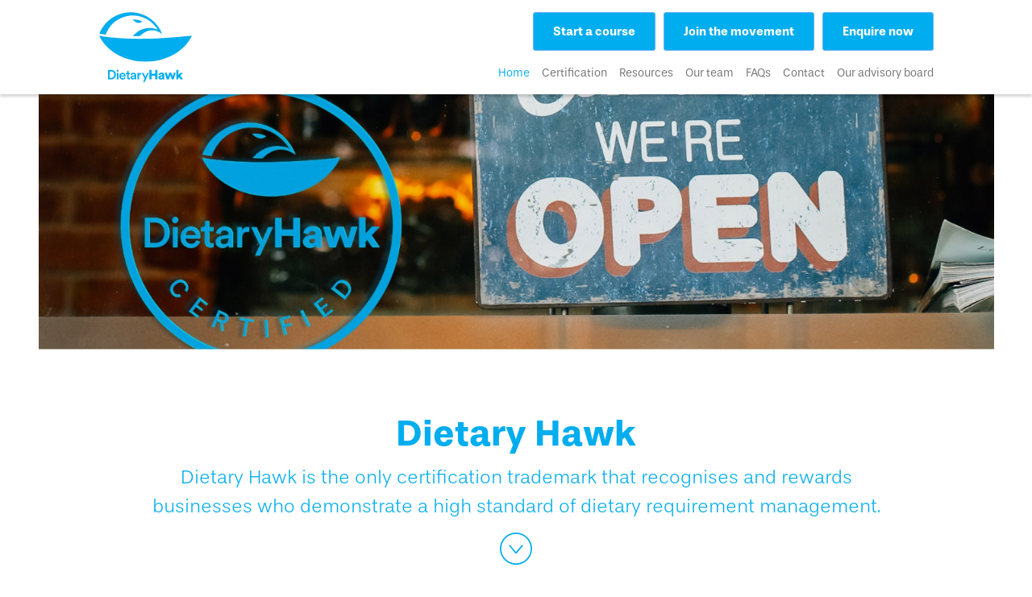

--- FILE ---
content_type: text/html; charset=UTF-8
request_url: https://dietaryhawk.com.au/
body_size: 26108
content:

<!doctype html>

<html lang="en">
<head>
  
  <meta charset="utf-8" />
  <meta http-equiv="X-UA-Compatible" content="IE=edge">
  <meta name="viewport" content="width=device-width, initial-scale=1.0" />
  <meta http-equiv="cleartype" content="on" />
  <meta name="description" content="" />
  
  <link rel="icon" type="image/ico" href="/images/favicon.ico">
  <link rel="shortcut icon" href="/images/favicon.ico">
  <link rel="apple-touch-icon" sizes="57x57" href="/apple-icon-57x57.png">
  <link rel="apple-touch-icon" sizes="60x60" href="/apple-icon-60x60.png">
  <link rel="apple-touch-icon" sizes="72x72" href="/apple-icon-72x72.png">
  <link rel="apple-touch-icon" sizes="76x76" href="/apple-icon-76x76.png">
  <link rel="apple-touch-icon" sizes="114x114" href="/apple-icon-114x114.png">
  <link rel="apple-touch-icon" sizes="120x120" href="/apple-icon-120x120.png">
  <link rel="apple-touch-icon" sizes="144x144" href="/apple-icon-144x144.png">
  <link rel="apple-touch-icon" sizes="152x152" href="/apple-icon-152x152.png">
  <link rel="apple-touch-icon" sizes="180x180" href="/apple-icon-180x180.png">
  <link rel="apple-touch-icon-precomposed" sizes="120x120" href="/images/favicon.png">
  <link rel="apple-touch-icon-precomposed" sizes="256x256" href="/images/touchicon.png">
  <link rel="icon" type="image/png" sizes="192x192"  href="/android-icon-192x192.png">
  <link rel="icon" type="image/png" sizes="96x96" href="/favicon-96x96.png">
  <link rel="icon" type="image/png" sizes="16x16" href="/favicon-16x16.png">
  <meta name="msapplication-TileColor" content="#ffffff">
  <meta name="msapplication-TileImage" content="/ms-icon-144x144.png">
  <meta name="theme-color" content="#ffffff">
    
    <title>Dietary Hawk</title>
    
    <meta property="og:image" content="https://dietaryhawk.com.au/images/og_image.png">
        
    <link rel="stylesheet" href="https://use.typekit.net/ter2ird.css">
    <link rel="stylesheet" href="/css/master.css" />
    
    <script src="//ajax.googleapis.com/ajax/libs/jquery/1.11.1/jquery.min.js"></script>
    <script>window.jQuery || document.write('<script src="js/libs/jquery-1.11.1.min.js"><\/script>')</script>

          <meta name="google-site-verification" content="WTY6A6Pt_8SUUyjt6U63WhQoR_CQBvlh3y0czI-Ke1A" />
        
  </head>
  
  <body class="l_home">
    
        <script>
      (function(i,s,o,g,r,a,m){i['GoogleAnalyticsObject']=r;i[r]=i[r]||function(){
        (i[r].q=i[r].q||[]).push(arguments)},i[r].l=1*new Date();a=s.createElement(o),
        m=s.getElementsByTagName(o)[0];a.async=1;a.src=g;m.parentNode.insertBefore(a,m)
      })(window,document,'script','//www.google-analytics.com/analytics.js','ga');
      
      ga('create', 'UA-142591098-1', 'auto');
      ga('send', 'pageview');
    </script>
        
    <svg width="0" height="0" style="position:absolute"><symbol id="dietary-hawk-certified" viewBox="0 0 217.9 217.9" xmlns="http://www.w3.org/2000/svg"><style>.aast0,.aast1{fill:inherit}.aast1{fill-rule:evenodd;clip-rule:evenodd}</style><g id="aaGroup_49" transform="translate(63.008 29.797)"><g id="aaGroup_46" transform="translate(0 27.095)"><path id="aaPath_71" class="aast0" d="M107.4 0c-8.1 17.6-29.1 30.2-53.7 30.2S8.1 17.6 0 0c-.1 0 33.3 8 107.4 0z"/></g><g id="aaGroup_47" transform="translate(.142)"><path id="aaPath_72" class="aast0" d="M50.3 24.7c11.9-9.1 22.5.6 22.5.6-7.6-20.1-30-30.4-50.2-22.8C12.3 6.3 4 14.4 0 24.7c0 0 3.1.6 7.5 1.1.2-.7.4-1.1.4-1.1 1.3-3.1 7.6-18.6 27.9-20.9 0 0 19.8-2.8 32 16.4 0 0-13.3-6.8-26.2 4.6 0 0-1.3 1.2-2.7 2.7 2.7.2 5.5.2 8.2.1.9-1.1 2-2.1 3.2-2.9z"/></g><g id="aaGroup_48" transform="translate(38.758 8.463)"><path id="aaPath_73" class="aast1" d="M10.9 2.2C8 5.2 3.5 3.9 0 0c3.8 0 7.6.1 10.9 2.2z"/></g></g><g id="aaGroup_50" transform="translate(38.239 151.65)"><path id="aaPath_74" class="aast0" d="M8.6 13.1c-2.5 1.3-5.5.5-7.1-1.8C-1 8.1-.3 4.5 3.2 1.8s7.3-2.3 9.6.8c1.8 2.1 1.8 5.3-.1 7.3L11.3 8c1.1-1.2 1.1-3 0-4.2-1.7-2.1-4.1-2.1-6.7-.1S1.4 8 3 10.1c.9 1.3 2.7 1.8 4.1 1.1l1.5 1.9z"/><path id="aaPath_75" class="aast0" d="M14.5 24.6l8.4-11 6.6 5-1.1 1.5-4.8-3.6-2.4 3.1 4.5 3.4-1.1 1.4-4.5-3.4-2.6 3.3 4.9 3.8-1.2 1.6-6.7-5.1z"/><path id="aaPath_76" class="aast0" d="M39.4 39.3l-.4-6.1-2.5-1.1-2.1 5-2.1-.9 5.4-12.7 4.5 1.9c2.9 1.2 4.2 3.3 3.1 5.8-.6 1.6-2.2 2.6-4 2.5l.5 6.6-2.4-1zm.1-7.9c1.6.6 2.9.4 3.6-1.1.6-1.4-.1-2.4-1.8-3.1l-2.3-1-1.8 4.3 2.3.9z"/><path id="aaPath_77" class="aast0" d="M56.3 43.8L58.1 32l-4.3-.6.3-1.8L65 31.2l-.3 1.8-4.3-.6-1.8 11.8-2.3-.4z"/><path id="aaPath_78" class="aast0" d="M74.1 44.9l-.8-13.8 2.3-.1.8 13.8-2.3.1z"/><path id="aaPath_79" class="aast0" d="M88.5 43.1l-3.4-13.4 7.8-2 .5 1.8-5.6 1.5 1 4 5.2-1.4.5 1.8-5.2 1.4 1.5 5.8-2.3.5z"/><path id="aaPath_80" class="aast0" d="M107 36.9l-6-12.4 2.1-1 6 12.4-2.1 1z"/><path id="aaPath_81" class="aast0" d="M119.8 29.7l-8.4-11 6.6-5 1.1 1.5-4.8 3.6 2.4 3.1 4.5-3.4 1.1 1.5-4.5 3.4 2.6 3.3 4.9-3.8 1.1 1.6-6.6 5.2z"/><path id="aaPath_82" class="aast0" d="M135.8 15.5l-11-8.5 3-3.9c2.7-3.5 6.6-3.8 9.7-1.4 3 2.1 3.8 6.3 1.6 9.4-.1.1-.2.3-.3.4l-3 4zm1.5-5.1c1.9-2.4 1.1-5.1-1.1-6.8-2.3-1.8-4.9-1.7-6.8.8l-1.6 2 7.9 6.1 1.6-2.1z"/></g><g id="aaGroup_51" transform="translate(18.774 102.904)"><path id="aaPath_83" class="aast0" d="M0 23.7V.8h8.1c6.3 0 11.2 4.1 11.2 11.5 0 7.3-5 11.4-11.2 11.4H0zm7.9-3.6c4 0 7.3-2.6 7.3-7.8 0-5.3-3.3-8-7.3-8H3.8v15.8h4.1z"/><path id="aaPath_84" class="aast0" d="M23.5 0C24.9 0 26 1.1 26 2.4s-1.1 2.4-2.4 2.4c-1.3 0-2.4-1.1-2.4-2.4-.1-1.3 1-2.4 2.3-2.4zm-1.8 23.7V8h3.7v15.7h-3.7z"/><path id="aaPath_85" class="aast0" d="M42.8 19.2c-1 3.1-3.9 5.1-7.1 5-4.3 0-8-3.1-8-8.4-.2-4.3 3.2-8 7.5-8.2h.2c4.8 0 7.7 3.2 7.7 8.2 0 .6-.1 1.1-.1 1.2H31.4c0 2.3 2 4.2 4.3 4.1 1.8.1 3.4-1 3.9-2.8l3.2.9zm-3.5-5.1c0-1.9-1.6-3.5-3.5-3.5h-.3c-2 0-3.7 1.5-3.8 3.5h7.6z"/><path id="aaPath_86" class="aast0" d="M50.1 8h3.3v3.3h-3.3v7.3c0 1.4.6 2 2 2 .4 0 .9 0 1.3-.1v3.1c-.7.3-1.5.4-2.3.4-2.4.2-4.5-1.6-4.7-3.9v-8.7h-2.9V8h.8c1.2.1 2.3-.7 2.4-2V3.3h3.4V8z"/><path id="aaPath_87" class="aast0" d="M59.6 14.7l4.1-.6c.9-.1 1.1-.6 1.1-1.1 0-1.4-.9-2.4-3-2.4-1.6-.1-3.1 1.1-3.2 2.8v.1l-3.4-.8c.3-2.7 2.8-5.1 6.6-5.1 4.8 0 6.7 2.8 6.7 5.9v7.8c0 .8 0 1.7.2 2.5h-3.6c-.1-.8-.1-1.4-.1-2.1-1 1.6-2.9 2.6-4.8 2.5-3.3 0-5.3-2.3-5.3-4.8-.1-2.8 2-4.3 4.7-4.7zm5.2 2.5v-.7l-4.1.6c-1.1.2-2.1.9-2.1 2.1 0 1.1.9 2.1 2.1 2.1h.2c2.1 0 3.9-1 3.9-4.1z"/><path id="aaPath_88" class="aast0" d="M80.9 11.7c-.4-.1-.8-.1-1.2-.1-2.9 0-4.2 1.7-4.2 4.6v7.5h-3.8V8h3.6v2.5c.8-1.7 2.6-2.8 4.6-2.7.4 0 .9.1 1 .1v3.8z"/><path id="aaPath_89" class="aast0" d="M85.4 30.1l3.8-8.2L82.5 8h4.2l4.6 10 4.2-10h4l-10 22-4.1.1z"/><path id="aaPath_90" class="aast0" d="M115.1 23.7v-9.1H106v9.1h-5.1V.8h5.1v9h9.1v-9h5.1v22.9h-5.1z"/><path id="aaPath_91" class="aast0" d="M127.4 14.4l3.8-.6c.9-.1 1.1-.6 1.1-1.1 0-.9-.8-1.8-2.3-1.8-1.4-.1-2.6.9-2.8 2.3l-4.3-.9c.2-2.3 2.3-5.3 7-5.3 5.2 0 7.1 2.9 7.1 6.2V21c0 .8 0 1.7.2 2.5h-4.4c-.1-.6-.1-1.2-.1-1.8-1 1.5-2.7 2.4-4.6 2.3-3.5 0-5.5-2.3-5.5-4.9 0-2.7 2.1-4.3 4.8-4.7zm4.9 3v-.7l-3.1.5c-1.1.1-1.8.6-1.8 1.8 0 .9.6 1.6 1.9 1.6 1.5 0 3-.7 3-3.2z"/><path id="aaPath_92" class="aast0" d="M154.2 7.7l3.1 9.5 2.7-9.5h4.8l-5 16.1H155l-3.5-10.4-3.4 10.4h-5l-5-16.1h5.1l2.7 9.5 3.1-9.5h5.2z"/><path id="aaPath_93" class="aast0" d="M176 14.4l6.4 9.3h-6l-3.8-5.6-1.6 1.7v3.9h-5V.4h4.9V13l4.9-5.4h6.3l-6.1 6.8z"/></g><g id="aaGroup_52"><path id="aaPath_94" class="aast0" d="M108.9 217.9C48.8 217.9 0 169.1 0 108.9S48.8 0 109 0s108.9 48.8 108.9 108.9c-.1 60.2-48.8 108.9-109 109zm0-211.1C52.5 6.7 6.7 52.4 6.7 108.8c-.1 56.4 45.6 102.2 102 102.3S210.9 165.4 211 109v-.1c-.1-56.3-45.7-102-102.1-102.1z"/></g></symbol><symbol id="footer-border" viewBox="0 0 1399.8 824.5" xmlns="http://www.w3.org/2000/svg"><style>.abst0{fill:#00adee}</style><path id="abPath_30" class="abst0" d="M0 0s210 45.6 699.9 45.6S1399.8 3 1399.8 3v821.5H0V0"/></symbol><symbol id="icon-apple" viewBox="0 0 69.3 81.3" xmlns="http://www.w3.org/2000/svg"><style>.acst0{fill:#fff}</style><g id="ac__apple" transform="translate(-3 -1.2)"><g id="acGroup_181" transform="translate(3 18.895)"><path id="acPath_182" class="acst0" d="M44 63.6c-3.3 0-6.5-.8-9.4-2.3-2.9 1.5-6.1 2.2-9.4 2.3C11.3 63.6 0 49.3 0 31.6 0 14.3 11.3 0 25.2 0c3.3 0 6.5.8 9.4 2.3C37.6.8 40.8 0 44 0c14 0 25.3 14.3 25.3 31.6-.4 17.7-11.3 32-25.3 32zm-9.7-6c.4 0 .4 0 .8.4 2.6 1.6 5.6 2.5 8.7 2.6 12 0 21.8-12.8 21.8-28.6S55.7 3.8 43.7 3.8c-3 0-6 .8-8.7 2.3-.4.4-1.1.4-1.5 0-2.5-1.8-5.6-2.7-8.7-2.6C12.8 3.4 3 16.2 3 31.6c0 15.8 9.8 28.6 21.8 28.6 3.1.1 6.1-.9 8.7-2.6h.8z"/></g><g id="acGroup_183" transform="translate(24.083 1.2)"><path id="acPath_184" class="acst0" d="M13.2 23.7c-1 .1-1.8-.7-1.9-1.7v-8.5C11.3 8 6.8 3.4 1.2 3.4h-.1C.8 3.4 0 3 0 1.9 0 1.1.8 0 1.5 0 9 0 15 6 15.1 13.4v8.4c.1 1-.7 1.8-1.7 1.9h-.2z"/></g><g id="acGroup_184" transform="translate(35.754 4.588)"><path id="acPath_185" class="acst0" d="M6 18.1H1.9c-.9.1-1.8-.6-1.9-1.5V12C0 5.4 5.4 0 12 0h4.1c1-.1 1.8.7 1.9 1.7V6c-.3 6.8-5.6 12.1-12 12.1zm-2.6-3.4H6c4.7.1 8.6-3.7 8.7-8.4V3.8H12c-4.5-.1-8.2 3.5-8.3 7.9v.3l-.3 2.7z"/></g></g></symbol><symbol id="icon-avatar" viewBox="0 0 83.2 83.6" xmlns="http://www.w3.org/2000/svg"><style>.adst0{fill:#fff}</style><g id="ad__man_1" transform="translate(-.671 -1)"><g id="adGroup_1087" transform="translate(23.71 1)"><path id="adPath_279" class="adst0" d="M24.1 36.9H12.8C5.8 36.9.1 31.1 0 24.1V12.8C.1 5.8 5.8.1 12.8 0h11.3c7.1.1 12.8 5.8 12.8 12.8v11.3c0 7-5.7 12.8-12.8 12.8zM12.8 3.5c-5.1.1-9.3 4.2-9.3 9.3v11.3c.1 5.1 4.2 9.3 9.3 9.3h11.3c5.1-.1 9.3-4.2 9.3-9.3V12.8c-.1-5.1-4.2-9.3-9.3-9.3H12.8z"/></g><g id="adGroup_1089" transform="translate(.671 43.357)"><g id="adGroup_1088"><path id="adPath_280" class="adst0" d="M72 41.2H11C5 41.3.1 36.5 0 30.5c0-1.8.4-3.7 1.3-5.3C8.7 9.7 24.5-.2 41.7 0c17.2-.2 33 9.7 40.4 25.3 1.6 3.5 1.5 7.5-.4 10.9-2.1 3.2-5.8 5.1-9.7 5zM41.7 3.5c-15.9-.1-30.4 9-37.3 23.3-1.2 2.3-1.1 5.2.4 7.4 1.4 2.2 3.9 3.6 6.6 3.5h61c2.6-.1 5-1.4 6.6-3.5 1.5-2.2 1.6-5 .4-7.4C72.2 12.6 57.7 3.5 41.7 3.5z"/></g></g></g></symbol><symbol id="icon-avatar-shield" viewBox="0 0 76.8 91.2" xmlns="http://www.w3.org/2000/svg"><style>.aest0{fill:#fff}</style><g id="ae__security_man_1" transform="translate(-3.4 -1.525)"><g id="aeGroup_95" transform="translate(26.87 18.487)"><path id="aePath_123" class="aest0" d="M19.2 29.9h-8.5C4.8 29.8.1 25.1 0 19.2v-8.5C.1 4.8 4.8.1 10.7 0h8.5C25-.1 29.8 4.6 29.9 10.5v8.7c.1 5.8-4.6 10.6-10.5 10.7h-.2zM10.7 3.8c-3.5 0-6.4 2.7-6.4 6.2v8.7c-.1 3.6 2.8 6.7 6.4 6.8h8.5c3.7 0 6.8-2.9 6.8-6.7v-8.3c0-3.8-3-6.4-6.8-6.4h-8.5v-.3z"/></g><g id="aeGroup_97" transform="translate(3.4 1.525)"><g id="aeGroup_96"><path id="aePath_124" class="aest0" d="M38.4 90.8H38C15.4 82.8.2 61.5 0 37.5V6.7c0-.4.4-1.3.9-1.3.4-.4 1.2-.8 1.7-.4 3.4.4 7.6 1.3 11.5 1.3 9.4 0 17.9-2.1 23-6 .6-.4 1.5-.4 2.1 0 5.5 3.4 14.1 6 23.5 6 3.9 0 7.7-.4 11.5-1.3.7 0 1.3.1 1.8.4.4.4.9.9.9 1.3v31.2c0 23.9-15 45.3-37.6 53.3-.5-.4-.5-.4-.9-.4zM3.8 8.9v28.6C3.9 59.6 17.7 79.3 38.4 87 59.1 79.2 72.9 59.5 73 37.5V8.9c-3.4.5-6.8.8-10.2.9-9.4 0-18.3-2.1-24.3-6-6 3.8-14.9 6-24.3 6-3.6.1-7-.2-10.4-.9z"/></g></g><g id="aeGroup_98" transform="translate(12.041 50.919)"><path id="aePath_125" class="aest0" d="M14.4 32.9c-.5.1-.9-.1-1.3-.4C8 28.6 3.7 23.8.3 18.4c-.4-.6-.4-1.5 0-2.1C10.6 0 32.1-4.9 48.4 5.4c4.4 2.8 8.1 6.5 10.8 10.8.4.6.4 1.5 0 2.1-3.3 5.5-7.7 10.2-12.8 14.1-.6.6-1.7.6-2.3 0-.1-.1-.2-.3-.3-.4-.4-.9-.4-2.1.4-2.6 4.2-3.4 8-7.5 11.1-11.9A30.75 30.75 0 0 0 29.8 3.9C19.5 3.9 9.9 9 4.2 17.5c3 4.6 6.8 8.6 11.1 11.9.9.4.9 1.7.4 2.6-.4.9-.9.9-1.3.9z"/></g></g></symbol><symbol id="icon-business" viewBox="0 0 82.2 101.3" xmlns="http://www.w3.org/2000/svg"><style>.afst0{fill:#00adee}</style><g id="af__apartment_over_garage" transform="translate(-3.625 -1.7)"><g id="afGroup_62" transform="translate(12.887 65.916)"><g id="afGroup_59"><path id="afPath_99" class="afst0" d="M61.2 37.1H2c-1.1-.1-1.9-.9-2-2V2C.1.9.9.1 2 0h59.3c1.1.1 1.9.9 2 2v33.1c.4 1-.6 2-2.1 2zM3.9 32.6h55.3V4H3.9v28.6z"/></g><g id="afGroup_60" transform="translate(12.349 8.373)"><path id="afPath_100" class="afst0" d="M36.6 28.7H2c-1.1-.1-1.9-1-2-2.1V2.1C0 1 .9.1 2 0h34.6c1.1.1 1.9 1 2 2.1v24.4c.4 1.1-.6 2.2-2 2.2zM3.9 23.9h30.6V4.3H3.9v19.6z"/></g><g id="afGroup_61" transform="translate(29.638 8.373)"><path id="afPath_101" class="afst0" d="M2 27.2c-1.1-.1-1.9-1-2-2.1v-23C0 1 .9.1 2 0c1.1.1 1.9 1 2 2.1V25c-.1 1.2-.9 2.1-2 2.2z"/></g></g><g id="afGroup_69" transform="translate(3.671 1.7)"><g id="afGroup_63"><path id="afPath_102" class="afst0" d="M79.4 19.8H2.3c-1 0-1.5-.5-2-1.5-.5-.5-.4-1.3.1-1.7.1-.1.3-.2.4-.3L15.1.5c0-.5.5-.5 1.5-.5H65c.5-.1 1.1.1 1.5.5l14.8 15.8c.4.7.6 1.6.5 2.5-.6.6-1.5 1-2.4 1zm-72.7-4h67.7L64 4.5H17.6L6.7 15.8z"/></g><g id="afGroup_64" transform="translate(9.216 15.807)"><path id="afPath_103" class="afst0" d="M61.2 37.1H2c-1.1-.1-1.9-.9-2-2V2C.1.9.9.1 2 0h59.3c1.1.1 1.9.9 2 2v33.1c.4 1-.6 2-2.1 2zM3.9 32.6h55.3V4H3.9v28.6z"/></g><g id="afGroup_68" transform="translate(21.565 30.132)"><g id="afGroup_65"><path id="afRectangle_1467" class="afst0" d="M2 1.5h4.9v4.9H2z"/><path id="afPath_104" class="afst0" d="M6.9 8.9H2C.9 8.8.1 8 0 6.9V2C.1.9.9.1 2 0h4.9c1.1.1 1.9.9 2 2v4.9c-.1 1.1-.9 1.9-2 2z"/></g><g id="afGroup_66" transform="translate(14.819)"><path id="afRectangle_1468" class="afst0" d="M2 1.5h4.9v4.9H2z"/><path id="afPath_105" class="afst0" d="M6.9 8.9H2C.9 8.8.1 8 0 6.9V2C.1.9.9.1 2 0h4.9c1.1.1 1.9.9 2 2v4.9c-.1 1.1-.9 1.9-2 2z"/></g><g id="afGroup_67" transform="translate(29.638)"><path id="afRectangle_1469" class="afst0" d="M2 1.5h4.9v4.9H2z"/><path id="afPath_106" class="afst0" d="M6.9 8.9H2C.9 8.8.1 8 0 6.9V2C.1.9.9.1 2 0h4.9c1.1.1 1.9.9 2 2v4.9c.5 1-.5 2-2 2z"/></g></g></g><g id="afGroup_70" transform="translate(3.625 50.603)"><path id="afPath_107" class="afst0" d="M79.4 19.3H2.3c-.7-.1-1.4-.5-2-1-.5-.6-.5-1.4 0-2L9.3 1c.5-.6 1.2-1 2-1H71c.7.1 1.4.5 2 1l8.9 15.3c.5.6.5 1.4 0 2-1 .5-1.5 1-2.5 1zM5.8 14.8h70.1L69.5 4H12.2L5.8 14.8z"/></g></g></symbol><symbol viewBox="0 0 64 64" id="icon-cart" xmlns="http://www.w3.org/2000/svg"><path d="M0 10a2 2 0 0 0 2 2h6.166L12 56.173v.007c0 4.328 3.645 7.82 7.996 7.82 3.719 0 6.849-2.556 7.74-6h8.527c.892 3.444 4.017 6 7.736 6 4.411 0 8-3.589 8-8s-3.589-8-8-8c-3.72 0-6.845 2.556-7.736 6h-8.527c-.892-3.444-4.017-6-7.736-6a7.946 7.946 0 0 0-4.563 1.438l-.561-6.45c.041.002.08.012.122.012l.1-.002 41-2a2.001 2.001 0 0 0 1.825-1.448l6-21A1.998 1.998 0 0 0 62 16H12.529l-.537-6.173A2 2 0 0 0 10 8H2a2 2 0 0 0-2 2zm44 42c2.206 0 4 1.794 4 4s-1.794 4-4 4-4-1.794-4-4 1.794-4 4-4zm-24 0c2.206 0 4 1.794 4 4s-1.794 4-4 4-4-1.794-4-4 1.794-4 4-4zm39.349-32l-4.878 17.072-39.568 1.93a1.933 1.933 0 0 0-.368.056L12.877 20h46.472z"/></symbol><symbol id="icon-chevron" viewBox="0 0 62.9 62.9" xmlns="http://www.w3.org/2000/svg"><style>.ahst0{fill:inherit}</style><g id="ahGroup_306"><g id="ahGroup_305"><g id="ahGroup_304"><g id="ahGroup_303"><g id="ahGroup_302"><path id="ahPath_229" class="ahst0" d="M31.4 62.9C14.1 62.8.1 48.7 0 31.4.1 14.1 14.1.1 31.4 0c17.3.1 31.3 14.1 31.4 31.4 0 17.3-14.1 31.4-31.4 31.5zm0-60.2C15.6 2.7 2.7 15.6 2.7 31.4s12.8 28.7 28.7 28.7 28.7-12.8 28.7-28.7c0-15.8-12.8-28.7-28.7-28.7z"/></g></g></g></g></g><g id="ahGroup_307" transform="translate(17.626 23.94)"><path id="ahPath_230" class="ahst0" d="M13.8 17.3c-.4-.1-.8-.3-1.1-.5L.4 2C0 1.7-.1 1 .2.6L.4.4C.8-.1 1.6-.1 2.1.3l.3.3L13.8 14 25 .6c.5-.5 1.3-.6 1.9-.3.5.5.6 1.3.3 1.9L14.9 17c-.3 0-.6.3-1.1.3z"/></g></symbol><symbol id="icon-circle-check" viewBox="0 0 81.5 81.5" xmlns="http://www.w3.org/2000/svg"><style>.aist0{fill:inherit}</style><g id="ai__confirm" transform="translate(-.4 -.4)"><g id="aiGroup_99" transform="translate(.4 .4)"><path id="aiPath_126" class="aist0" d="M40.7 81.5C18.2 81.5 0 63.2 0 40.7 0 18.2 18.2 0 40.7 0c22.5 0 40.7 18.2 40.7 40.7.1 22.5-18.2 40.8-40.7 40.8zm0-78C20.2 3.5 3.5 20.2 3.5 40.7 3.5 61.3 20.2 78 40.7 78 61.3 78 78 61.3 78 40.7c.1-20.4-16.4-37.1-36.9-37.2h-.4z"/></g><g id="aiGroup_102" transform="translate(23.096 27.868)"><g id="aiGroup_100" transform="translate(9.243)"><path id="aiRectangle_1471" transform="rotate(-45.001 13.284 13.285)" class="aist0" d="M-3.7 11.5h34.1V15H-3.7z"/></g><g id="aiGroup_101" transform="translate(0 11.877)"><path id="aiRectangle_1472" transform="rotate(-45.001 7.324 7.325)" class="aist0" d="M5.6-1.3h3.5v17.2H5.6z"/></g></g></g></symbol><symbol id="icon-clipboard" viewBox="0 0 77.5 95.1" xmlns="http://www.w3.org/2000/svg"><style>.ajst0{fill:inherit}</style><g id="aj__clipboard" transform="translate(-3.6 -1.7)"><g id="ajGroup_355" transform="translate(3.6 11.336)"><path id="ajPath_244" class="ajst0" d="M68.8 85.4H9.2c-5 .1-9.1-3.8-9.2-8.8V9.2C0 4.1 4.1 0 9.2 0h10.5c1.1.1 1.9 1.1 1.8 2.2V11h34.2V2.2c-.1-1.1.8-2.1 1.9-2.2h10.7c5.1 0 9.2 4.1 9.2 9.2v67c.2 4.9-3.7 9-8.6 9.2h-.1zM9.2 4.4C6.5 4.2 4.1 6.3 4 9.1v67.1c0 2.9 2.4 5.2 5.3 5.3h59.6c2.8.1 5.1-2.1 5.3-4.9V9.2c0-2.9-2.4-5.2-5.3-5.3H60v8.8c.1 1.1-.8 2.1-1.9 2.2H19.7c-1.1.1-2.1-.8-2.2-1.9V3.9H9.2v.5z"/></g><g id="ajGroup_356" transform="translate(13.674 21.849)"><path id="ajPath_245" class="ajst0" d="M50.4 64.4h-43c-4.1 0-7.4-3.2-7.4-7.3V7.4C0 3.4 3.2 0 7.3 0h43c4.1.1 7.3 3.4 7.4 7.4v49.5c0 4.1-3.3 7.4-7.3 7.5zm-43-60c-1.7-.1-3.3 1.3-3.5 3v49.5c0 1.9 1.5 3.5 3.4 3.5h43c1.9 0 3.5-1.5 3.5-3.4V7.4c0-1.9-1.5-3.5-3.4-3.5h-43v.5z"/></g><g id="ajGroup_366" transform="translate(25.063 38.493)"><g id="ajGroup_359"><g id="ajGroup_357"><path id="ajRectangle_1485" class="ajst0" d="M0 0h7v3.9H0z"/></g><g id="ajGroup_358" transform="translate(10.512)"><path id="ajRectangle_1486" class="ajst0" d="M0 0h24.5v3.9H0z"/></g></g><g id="ajGroup_362" transform="translate(0 13.579)"><g id="ajGroup_360"><path id="ajRectangle_1487" class="ajst0" d="M0 0h7v3.9H0z"/></g><g id="ajGroup_361" transform="translate(10.512)"><path id="ajRectangle_1488" class="ajst0" d="M0 0h24.5v3.9H0z"/></g></g><g id="ajGroup_365" transform="translate(0 27.595)"><g id="ajGroup_363"><path id="ajRectangle_1489" class="ajst0" d="M0 0h7v3.9H0z"/></g><g id="ajGroup_364" transform="translate(10.512)"><path id="ajRectangle_1490" class="ajst0" d="M0 0h24.5v3.9H0z"/></g></g></g><g id="ajGroup_367" transform="translate(21.121 1.7)"><path id="ajPath_246" class="ajst0" d="M40.3 24.5H2.2c-1.1.1-2.1-.8-2.2-1.9V9.2C-.1 8.1.8 7.1 1.9 7h9.5c1.3-4.2 5.2-7.1 9.6-7 4.4.1 8.2 2.9 9.6 7h9.6c1.1-.1 2.1.8 2.2 1.9v13.3c.1 1.1-.8 2.1-1.9 2.2 0 .1-.1.1-.2.1zM3.9 20.6h34.2v-9.2h-9.2c-1-.2-1.8-.8-2.2-1.8-.4-3-3.1-5.3-6.1-5.3-3 0-5.5 2.3-5.7 5.3-.1.9-.8 1.7-1.8 1.8H4.4v9.2h-.5z"/></g><path id="ajPath_247" class="ajst0" d="M42.6 9.1c-1.3-.1-2.5.9-2.6 2.2.1 1.4 1.2 2.5 2.6 2.6 1.4.1 2.6-1 2.6-2.4v-.2c-.3-1.2-1.3-2.1-2.6-2.2z"/></g></symbol><symbol id="icon-confused-face" viewBox="0 0 94.5 94" xmlns="http://www.w3.org/2000/svg"><style>.akst0{fill:inherit}</style><g id="ak__confused" transform="translate(-1.5 -1.3)"><g id="akGroup_215" transform="translate(1.5 1.3)"><g id="akGroup_214"><g id="akGroup_213"><g id="akGroup_210" transform="translate(25.925 33.394)"><g id="akGroup_209"><g id="akGroup_207"><path id="akPath_186" class="akst0" d="M3.5 7C1.6 6.9.1 5.4 0 3.5.1 1.6 1.6.1 3.5 0 5.5 0 7 1.6 7 3.5S5.5 7 3.5 7z"/></g><g id="akGroup_208" transform="translate(35.152)"><path id="akPath_187" class="akst0" d="M3.5 7C1.6 6.9.1 5.4 0 3.5.1 1.6 1.6.1 3.5 0 5.4.1 6.9 1.6 7 3.5 6.9 5.4 5.4 6.9 3.5 7z"/></g></g></g><g id="akGroup_212"><g id="akGroup_211"><path id="akPath_188" class="akst0" d="M58 94H36.5c-7.9 0-14.9 0-21.1-3.1C9.7 88.3 0 82.2 0 65.9V39.5C.1 17.7 17.7.1 39.5 0h15.4c21.8.1 39.5 17.7 39.5 39.5v26.4C94 94 66.8 94 58 94zM39.1 4C19.6 4.1 3.8 20 4 39.5v26.4c0 13.6 7.9 19.3 12.7 21.5C22.4 90 29 90 36 90h21.5c14.9 0 32.1-2.6 32.1-24.2V39.5C89.8 20 74.1 4.1 54.5 4H39.1z"/></g></g></g></g></g><g id="akGroup_220" transform="translate(25.667 55.786)"><g id="akGroup_217"><g id="akGroup_216"><path id="akPath_189" class="akst0" d="M22.8 12.3c-1.1.1-2.1-.8-2.2-1.9V8.8c0-2.7-2.2-4.8-4.8-4.8H9.2C6.6 4 4.4 6.1 4.4 8.8v1.3c-.1 1.2-1 2.1-2.2 2.2-1.2-.1-2.1-1-2.2-2.2V8.8C0 3.9 3.9 0 8.8 0h6.6c4.8 0 8.8 3.9 8.8 8.8v1.3c.4.8 0 1.7-.7 2-.2.1-.4.2-.7.2z"/></g></g><g id="akGroup_219" transform="translate(20.652 7.909)"><g id="akGroup_218"><path id="akPath_190" class="akst0" d="M15.4 12.3H8.8C3.9 12.3 0 8.4 0 3.5V2.2C.1 1 1 .1 2.2 0c1.2.1 2.1 1 2.2 2.2v1.3c0 2.7 2.2 4.8 4.8 4.8h6.6c2.7 0 4.8-2.2 4.8-4.8V2.2c.1-1.2 1-2.1 2.2-2.2 1.1.1 1.9 1.1 1.8 2.2v1.3c-.4 4.8-3.9 8.8-9.2 8.8z"/></g></g></g><g id="akGroup_223" transform="translate(24.569 31.838)"><g id="akGroup_221"><path id="akPath_191" class="akst0" d="M10.8 12.5c-.5.1-1-.1-1.3-.4L.7 3.3C-.2 2.4-.2 1.1.7.7c.9-.9 2.2-.9 2.6 0l8.8 8.8c.9.9.9 2.2 0 2.6 0 .4-.9.4-1.3.4z"/></g><g id="akGroup_222"><path id="akPath_192" class="akst0" d="M2 12.5c-.5.1-1-.1-1.3-.4-.9-.9-.9-2.2 0-2.6L9.5.7c.9-.9 2.2-.9 2.6 0 .9.9.9 2.2 0 2.6l-8.8 8.8c-.4.4-.4.4-1.3.4z"/></g></g><g id="akGroup_226" transform="translate(59.281 31.838)"><g id="akGroup_224"><path id="akPath_193" class="akst0" d="M11.2 12.5c-.6.1-1.2-.1-1.8-.4L.7 3.3C-.2 2.4-.2 1.1.7.7c.8-.8 2.2-.9 3-.1l.1.1 8.8 8.8c.9.9.9 2.2 0 2.6-.4.3-.9.5-1.4.4z"/></g><g id="akGroup_225" transform="translate(.439)"><path id="akPath_194" class="akst0" d="M2 12.5c-.5.1-1-.1-1.3-.4-.9-.9-.9-2.2 0-2.6L9.5.7c.8-.8 2.2-.9 3-.1l.1.1c.9.9.9 2.2 0 2.6l-8.8 8.8c-.6.3-1.2.4-1.8.4z"/></g></g></g></symbol><symbol id="icon-cursor" viewBox="0 0 78.4 78.4" xmlns="http://www.w3.org/2000/svg"><style>.alst0{fill:#fff}</style><path id="alPath_278" class="alst0" d="M27.6 78.4c-.7 0-1.2-.5-1.5-1.1l-26-75C-.3 1.6.1 1.2.5.5.9.2 1.6-.2 2 .2l75.3 26c.7.4 1.1.7 1.1 1.5 0 .6-.3 1.1-.7 1.5l-22 13.7 14.6 14.6c.3.3.4.7.4 1.1 0 .4-.4.7-.4 1.1L59.8 70.4c-.7.7-1.8.7-2.2 0L42.9 55.8 29 77.7c-.3.4-.8.7-1.4.7zM4.5 4.2L28.3 73l13.2-20.9c.4-.4.7-.7 1.1-.7.5-.1 1 .1 1.5.4l15 15 8.4-8.4-15-15c-.4-.4-.4-.7-.4-1.5 0-.4.4-1.1.7-1.1l20.5-13.2L4.5 4.2z"/></symbol><symbol viewBox="0 0 30 30" id="icon-delete" xmlns="http://www.w3.org/2000/svg"><path d="M.6 29.4c.4.4.9.6 1.4.6s1-.2 1.4-.6L15 17.8l11.6 11.6c.4.4.9.6 1.4.6s1-.2 1.4-.6c.8-.8.8-2 0-2.8L17.8 15 29.4 3.4c.8-.8.8-2 0-2.8-.8-.8-2-.8-2.8 0L15 12.2 3.4.6c-.8-.8-2-.8-2.8 0-.8.8-.8 2 0 2.8L12.2 15 .6 26.6c-.8.8-.8 2 0 2.8z"/></symbol><symbol id="icon-dietary-hawk-logo" viewBox="0 0 217.9 217.9" xmlns="http://www.w3.org/2000/svg"><style>.anst0,.anst1{fill:inherit}.anst1{fill-rule:evenodd;clip-rule:evenodd}</style><g id="anGroup_49" transform="translate(63.008 29.797)"><g id="anGroup_46" transform="translate(0 27.095)"><path id="anPath_71" class="anst0" d="M107.4 0c-8.1 17.6-29.1 30.2-53.7 30.2S8.1 17.6 0 0c-.1 0 33.3 8 107.4 0z"/></g><g id="anGroup_47" transform="translate(.142)"><path id="anPath_72" class="anst0" d="M50.3 24.7c11.9-9.1 22.5.6 22.5.6-7.6-20.1-30-30.4-50.2-22.8C12.3 6.3 4 14.4 0 24.7c0 0 3.1.6 7.5 1.1.2-.7.4-1.1.4-1.1 1.3-3.1 7.6-18.6 27.9-20.9 0 0 19.8-2.8 32 16.4 0 0-13.3-6.8-26.2 4.6 0 0-1.3 1.2-2.7 2.7 2.7.2 5.5.2 8.2.1.9-1.1 2-2.1 3.2-2.9z"/></g><g id="anGroup_48" transform="translate(38.758 8.463)"><path id="anPath_73" class="anst1" d="M10.9 2.2C8 5.2 3.5 3.9 0 0c3.8 0 7.6.1 10.9 2.2z"/></g></g><g id="anGroup_51" transform="translate(18.774 102.904)"><path id="anPath_83" class="anst0" d="M0 23.7V.8h8.1c6.3 0 11.2 4.1 11.2 11.5 0 7.3-5 11.4-11.2 11.4H0zm7.9-3.6c4 0 7.3-2.6 7.3-7.8 0-5.3-3.3-8-7.3-8H3.8v15.8h4.1z"/><path id="anPath_84" class="anst0" d="M23.5 0C24.9 0 26 1.1 26 2.4s-1.1 2.4-2.4 2.4c-1.3 0-2.4-1.1-2.4-2.4-.1-1.3 1-2.4 2.3-2.4zm-1.8 23.7V8h3.7v15.7h-3.7z"/><path id="anPath_85" class="anst0" d="M42.8 19.2c-1 3.1-3.9 5.1-7.1 5-4.3 0-8-3.1-8-8.4-.2-4.3 3.2-8 7.5-8.2h.2c4.8 0 7.7 3.2 7.7 8.2 0 .6-.1 1.1-.1 1.2H31.4c0 2.3 2 4.2 4.3 4.1 1.8.1 3.4-1 3.9-2.8l3.2.9zm-3.5-5.1c0-1.9-1.6-3.5-3.5-3.5h-.3c-2 0-3.7 1.5-3.8 3.5h7.6z"/><path id="anPath_86" class="anst0" d="M50.1 8h3.3v3.3h-3.3v7.3c0 1.4.6 2 2 2 .4 0 .9 0 1.3-.1v3.1c-.7.3-1.5.4-2.3.4-2.4.2-4.5-1.6-4.7-3.9v-8.7h-2.9V8h.8c1.2.1 2.3-.7 2.4-2V3.3h3.4V8z"/><path id="anPath_87" class="anst0" d="M59.6 14.7l4.1-.6c.9-.1 1.1-.6 1.1-1.1 0-1.4-.9-2.4-3-2.4-1.6-.1-3.1 1.1-3.2 2.8v.1l-3.4-.8c.3-2.7 2.8-5.1 6.6-5.1 4.8 0 6.7 2.8 6.7 5.9v7.8c0 .8 0 1.7.2 2.5h-3.6c-.1-.8-.1-1.4-.1-2.1-1 1.6-2.9 2.6-4.8 2.5-3.3 0-5.3-2.3-5.3-4.8-.1-2.8 2-4.3 4.7-4.7zm5.2 2.5v-.7l-4.1.6c-1.1.2-2.1.9-2.1 2.1 0 1.1.9 2.1 2.1 2.1h.2c2.1 0 3.9-1 3.9-4.1z"/><path id="anPath_88" class="anst0" d="M80.9 11.7c-.4-.1-.8-.1-1.2-.1-2.9 0-4.2 1.7-4.2 4.6v7.5h-3.8V8h3.6v2.5c.8-1.7 2.6-2.8 4.6-2.7.4 0 .9.1 1 .1v3.8z"/><path id="anPath_89" class="anst0" d="M85.4 30.1l3.8-8.2L82.5 8h4.2l4.6 10 4.2-10h4l-10 22-4.1.1z"/><path id="anPath_90" class="anst0" d="M115.1 23.7v-9.1H106v9.1h-5.1V.8h5.1v9h9.1v-9h5.1v22.9h-5.1z"/><path id="anPath_91" class="anst0" d="M127.4 14.4l3.8-.6c.9-.1 1.1-.6 1.1-1.1 0-.9-.8-1.8-2.3-1.8-1.4-.1-2.6.9-2.8 2.3l-4.3-.9c.2-2.3 2.3-5.3 7-5.3 5.2 0 7.1 2.9 7.1 6.2V21c0 .8 0 1.7.2 2.5h-4.4c-.1-.6-.1-1.2-.1-1.8-1 1.5-2.7 2.4-4.6 2.3-3.5 0-5.5-2.3-5.5-4.9 0-2.7 2.1-4.3 4.8-4.7zm4.9 3v-.7l-3.1.5c-1.1.1-1.8.6-1.8 1.8 0 .9.6 1.6 1.9 1.6 1.5 0 3-.7 3-3.2z"/><path id="anPath_92" class="anst0" d="M154.2 7.7l3.1 9.5 2.7-9.5h4.8l-5 16.1H155l-3.5-10.4-3.4 10.4h-5l-5-16.1h5.1l2.7 9.5 3.1-9.5h5.2z"/><path id="anPath_93" class="anst0" d="M176 14.4l6.4 9.3h-6l-3.8-5.6-1.6 1.7v3.9h-5V.4h4.9V13l4.9-5.4h6.3l-6.1 6.8z"/></g><g id="anGroup_52"><path id="anPath_94" class="anst0" d="M108.9 217.9C48.8 217.9 0 169.1 0 108.9S48.8 0 109 0s108.9 48.8 108.9 108.9c-.1 60.2-48.8 108.9-109 109zm0-211.1C52.5 6.7 6.7 52.4 6.7 108.8c-.1 56.4 45.6 102.2 102 102.3S210.9 165.4 211 109v-.1c-.1-56.3-45.7-102-102.1-102.1z"/></g></symbol><symbol viewBox="0 0 189.2 142.3" id="icon-dietary-hawk-logo-no-outline" xmlns="http://www.w3.org/2000/svg"><path class="aobdst0" d="M189.2 47.83c-14.3 31.1-51.2 53.1-94.5 53.1-43.5 0-80.4-22.2-94.7-53.1 0 0 58.7 14.2 189.2 0z"/><path class="aobdst0" d="M88.876 43.6c21-16 39.6 1 39.6 1-13.3-35.5-52.8-53.5-88.2-40.2-18.3 6.8-32.8 21-39.9 39.2 0 0 5.4 1 13.1 2 .4-1.3.6-2 .6-2 2.3-5.5 13.5-32.7 49.3-36.8 0 0 34.8-5 56.3 28.8 0 0-23.4-11.9-46.1 8 0 0-2.3 2.1-4.8 4.8 4.8.3 9.6.3 14.4.1 1.8-1.8 3.7-3.5 5.7-4.9z"/><path class="aobdst1" d="M87.664 18.8c-5.3 5.3-13.2 3-19.3-3.9 6.8 0 13.4.1 19.3 3.9z"/><path class="aobdst0" d="M18 137.022v-19.2h6.8c5.2 0 9.3 3.5 9.3 9.6 0 6.2-4.2 9.5-9.4 9.5l-6.7.1zm6.7-3c3.3 0 6.1-2.1 6.1-6.6s-2.7-6.7-6.1-6.7h-3.5v13.2l3.5.1zm13-16.9c1.1 0 2.1.9 2.1 2s-.9 2.1-2 2.1-2.1-.9-2.1-2c0-1.2.9-2.1 2-2.1zm-1.5 19.9v-13.2h3.1v13.2h-3.1zm17.7-3.8c-.8 2.6-3.3 4.3-6 4.2-3.7 0-6.7-2.9-6.8-6.6v-.5c-.2-3.6 2.6-6.7 6.3-6.9h.2c4.1 0 6.4 2.7 6.4 6.9 0 .3 0 .7-.1 1h-9.6c.1 1.9 1.7 3.5 3.6 3.4 1.5.1 2.9-.8 3.3-2.3l2.7.8zm-3-4.2c0-1.6-1.3-2.9-3-2.9h-.3c-1.7 0-3.1 1.2-3.2 2.9h6.5zm9.1-5.2h2.7v2.8H60v6.1c0 1.2.5 1.7 1.7 1.7.4 0 .7 0 1.1-.1v2.6c-.6.2-1.3.3-1.9.3-2 .2-3.8-1.3-3.9-3.3v-7.3h-2.4v-2.8h.7c1 .1 1.9-.7 2-1.7v-2.4H60v4.1zm8 5.6l3.4-.5c.8-.1 1-.5 1-1 0-1.1-.8-2-2.5-2-1.4-.1-2.6 1-2.7 2.4l-2.9-.7c.2-2.3 2.3-4.3 5.6-4.3 4.1 0 5.6 2.3 5.6 4.9v6.6c0 .7 0 1.4.2 2.1h-2.9c-.1-.6-.1-1.1-.1-1.7-.9 1.4-2.4 2.2-4.1 2.1-2.8 0-4.5-1.9-4.5-4-.1-2.2 1.6-3.5 3.9-3.9zm4.3 2.1v-.6l-3.4.5c-1 .2-1.8.7-1.8 1.8 0 1 .8 1.7 1.8 1.7h.2c1.7 0 3.2-.8 3.2-3.4zm13.6-4.6c-.3-.1-.7-.1-1-.1-2.4 0-3.5 1.4-3.5 3.9v6.3h-3.1v-13.2h3.1v2.1c.7-1.5 2.2-2.4 3.8-2.3.3 0 .6 0 .8.1l-.1 3.2zm3.7 15.4l3.2-6.9-5.7-11.6h3.5l3.8 8.3 3.6-8.3h3.3l-8.3 18.5h-3.4zm24.9-5.3v-7.6h-7.7v7.6h-4.3v-19.2h4.3v7.5h7.7v-7.5h4.3v19.2h-4.3zm10.3-7.8l3.2-.5c.7-.1 1-.5 1-.9 0-.8-.7-1.5-2-1.5-1.2-.1-2.2.8-2.3 2l-3.6-.7c.2-1.9 2-4.5 5.9-4.5 4.3 0 6 2.4 6 5.2v6.6c0 .7 0 1.4.2 2.1h-3.7c-.1-.5-.1-1-.1-1.5-.8 1.3-2.3 2-3.8 1.9-2.9 0-4.6-2-4.6-4.1-.2-2.4 1.6-3.8 3.8-4.1zm4.1 2.5v-.6l-2.5.4c-.9.1-1.5.6-1.5 1.5 0 .8.6 1.4 1.4 1.4h.2c1.2 0 2.4-.6 2.4-2.7zm18.5-8.2l2.6 8 2.2-8h4l-4.2 13.4h-4l-2.9-8.7-2.9 8.7H138l-4.2-13.4h4.3l2.2 8 2.7-8h4.4zm18.2 5.7l5.4 7.8h-5l-3.2-4.8-1.3 1.4v3.3h-4.1v-19.5h4.1v10.7l4.1-4.5h5.3l-5.3 5.6z"/></symbol><symbol id="icon-dollar" viewBox="0 0 93.9 93.9" xmlns="http://www.w3.org/2000/svg"><style>.apst0{fill:#inherit}.apst1{font-family:stevie-sans,Helvetica Neue,Helvetica,Arial,sans-serif;font-weight:300}.apst2{font-size:45px}</style><g id="apGroup_240" transform="translate(-204.75 -4641)"><g id="ap__confirm" transform="translate(204.75 4641)"><g id="apGroup_99"><path id="apPath_126" class="apst0" d="M46.9 93.9C21 93.9 0 72.9 0 46.9S21 0 46.9 0s46.9 21 46.9 46.9c.1 26-20.9 47-46.9 47zm0-89.9C23.3 4 4 23.3 4 46.9s19.2 42.9 42.9 42.9 42.9-19.2 42.9-42.9C90 23.4 71 4.2 47.4 4h-.5z"/></g></g><text transform="translate(238.503 4703.086)" class="apst0 apst1 apst2">$</text></g></symbol><symbol id="icon-envelope" viewBox="0 0 44.7 44.7" xmlns="http://www.w3.org/2000/svg"><style>.aqst0{fill:inherit}</style><g id="aqGroup_338" transform="translate(.4 .4)"><path id="aqPath_239" class="aqst0" d="M22 44.3C9.6 44.3-.4 34.3-.4 22S9.6-.4 22-.4 44.3 9.6 44.3 22c0 12.3-10 22.3-22.3 22.3zm0-42.8C10.7 1.5 1.5 10.7 1.5 22S10.7 42.4 22 42.4 42.4 33.3 42.4 22c.1-11.2-9-20.4-20.2-20.4-.1-.1-.2-.1-.2-.1z"/></g><g id="aqGroup_339"><path id="aqPath_240" class="aqst0" d="M30.7 30H14.5c-1.6 0-2.9-1.3-2.9-2.9v-9.6c0-1.6 1.2-2.9 2.8-2.9h16.3c1.6 0 2.9 1.2 2.9 2.8v9.7c0 1.6-1.2 2.9-2.8 2.9h-.1zM14.5 16.3c-.5 0-.9.4-1 .9v9.7c0 .5.4.9.9 1h16.3c.5 0 .9-.4 1-.9v-9.7c0-.5-.4-.9-.9-1H14.5z"/></g><g id="aqGroup_342" transform="translate(3.01 3.163)"><g id="aqGroup_341"><g id="aqGroup_340"><path id="aqPath_241" class="aqst0" d="M19.6 22.1c-.4 0-.8 0-1-.4L12 17.8c-.4-.3-.6-.9-.4-1.4.3-.4.9-.6 1.3-.4l6.8 3.9h.3l6.6-3.9c.5-.3 1.1-.1 1.4.4.3.5.1 1.1-.4 1.4L21 21.7c-.5.3-.9.4-1.4.4z"/></g></g></g></symbol><symbol id="icon-flat-face" viewBox="0 0 91.5 91" xmlns="http://www.w3.org/2000/svg"><style>.arst0{fill:inherit}</style><g id="ar__speechless" transform="translate(-1.1 -1.3)"><g id="arGroup_316" transform="translate(1.1 1.3)"><g id="arGroup_313" transform="translate(25.097 42.538)"><g id="arGroup_312"><g id="arGroup_310"><path id="arPath_232" class="arst0" d="M3.4 6.8C1.6 6.7.1 5.2 0 3.4.1 1.6 1.6.1 3.4 0c1.8.1 3.3 1.6 3.4 3.4 0 1.9-1.5 3.4-3.4 3.4.1 0 0 0 0 0z"/></g><g id="arGroup_311" transform="translate(34.03)"><path id="arPath_233" class="arst0" d="M3.4 6.8C1.6 6.7.1 5.2 0 3.4.1 1.6 1.6.1 3.4 0c1.8.1 3.3 1.6 3.4 3.4-.1 1.8-1.6 3.3-3.4 3.4z"/></g></g></g><g id="arGroup_315"><g id="arGroup_314"><path id="arPath_234" class="arst0" d="M56.2 91H35.3c-7.2 0-14-.4-20.4-3C9.4 85.5 0 79.5 0 63.8V38.3C.1 17.2 17.2.1 38.3 0h14.9c21.1.1 38.2 17.2 38.3 38.3v25.5C91 91 64.7 91 56.2 91zM38.3 3.8C19.3 3.7 3.9 19 3.8 38v25.8c0 13.2 7.7 18.7 12.3 20.8 5.5 2.5 11.9 2.5 18.7 2.5h20.8c14.5 0 31.1-2.6 31.1-23.4V38.3c.2-18.9-15-34.3-33.9-34.5H38.3z"/></g></g></g><g id="arGroup_317" transform="translate(24.071 58.301)"><path id="arPath_235" class="arst0" d="M43.4 4.3H2.1C1 4.3.1 3.5 0 2.4v-.2C-.1 1 .8.1 1.9 0h41.5c1.1.1 1.8 1.1 1.7 2.1.1 1.1-.7 2-1.7 2.2z"/></g></g></symbol><symbol id="icon-graph" viewBox="0 0 94.8 93.5" xmlns="http://www.w3.org/2000/svg"><style>.asst0{fill:inherit}</style><g id="as__bar_and_line_chart" transform="translate(-1 -1.2)"><g id="asGroup_270" transform="translate(1 17.288)"><g id="asGroup_264" transform="translate(0 68.7)"><g id="asGroup_261" transform="translate(0 2.174)"><path id="asPath_196" class="asst0" d="M92.2 4.4h-90C1 4.4.1 3.6 0 2.4v-.2C-.1 1 .8.1 1.9 0h90.7c1.1-.1 2.1.8 2.2 1.9v.2c-.1 1.4-1.3 2.4-2.6 2.3z"/></g><g id="asGroup_262" transform="translate(85.657)"><path id="asPath_197" class="asst0" d="M4.4 8.7C2.1 8.8.1 7.1 0 4.9v-.5C0 2 2 0 4.4 0c2.4 0 4.3 2 4.3 4.4 0 2.4-1.9 4.3-4.3 4.3z"/></g><g id="asGroup_263"><path id="asPath_198" class="asst0" d="M4.4 8.7C2 8.7 0 6.8 0 4.4S2 0 4.4 0c2.4 0 4.3 2 4.3 4.4 0 2.4-1.9 4.3-4.3 4.3z"/></g></g><g id="asGroup_269" transform="translate(10.001)"><g id="asGroup_265" transform="translate(0 58.264)"><path id="asPath_199" class="asst0" d="M13.5 17H2.2C1 17 .1 16.2 0 15V2.2C-.1 1 .8.1 1.9 0h11.6c1.1.1 1.8 1.1 1.7 2.2v12.6c.1 1.1-.6 2-1.7 2.2zm-9.1-3.9h7.4V4.4H4.4v8.7z"/></g><g id="asGroup_266" transform="translate(19.566 27.393)"><path id="asPath_200" class="asst0" d="M13.5 47.8H2.2C1 47.9.1 47 0 45.9V2.2C-.1 1 .8.1 1.9 0h11.6c1.1.1 1.8 1.1 1.7 2.2v43.9c0 .9-.8 1.7-1.7 1.7zm-9.1-3.9h7.4v-40H4.4v40z"/></g><g id="asGroup_267" transform="translate(39.133 38.698)"><path id="asPath_201" class="asst0" d="M13.5 36.5H2.2C1 36.6.1 35.7 0 34.6V2.2C-.1 1 .8.1 1.9 0h11.6c1.1.1 1.8 1.1 1.7 2.2v32.2c.1 1-.6 2-1.7 2.1zm-9.1-3.9h7.4V4.4H4.4v28.2z"/></g><g id="asGroup_268" transform="translate(59.134)"><path id="asPath_202" class="asst0" d="M13 75.2H2.2C1 75.3.1 74.4 0 73.3V2.2C-.1 1 .8.1 1.9 0H13c1.1-.1 2.1.8 2.2 1.9v71.5c-.4 1-1.2 1.7-2.2 1.8zm-9.1-3.9h7.4V3.9H3.9v67.4z"/></g></g></g><g id="asGroup_271" transform="translate(3.57 2.03)"><path id="asPath_203" class="asst0" d="M1.8 68.3H.9c-.8-.4-1.1-1.4-.7-2.2.1-.2.2-.3.3-.4L19.2 34c.4-.4.9-.9 1.3-.9l27-3.5L65.3.9c.4-.8 1.4-1.1 2.2-.7.2.1.3.2.4.3.9.5 1.3 1.6.9 2.6L50.5 32.7c-.4.4-.9.9-1.3.9L21.8 37 3.1 67.9c0 .4-.9.4-1.3.4z"/></g><g id="asGroup_272" transform="translate(20.132 32.941)"><path id="asPath_204" class="asst0" d="M4.4 8.7C2 8.7 0 6.8 0 4.4-.1 2.1 1.6.1 3.9 0h.5c2.3-.1 4.2 1.6 4.4 3.8v.5c-.1 2.5-2 4.4-4.4 4.4z"/></g><g id="asGroup_273" transform="translate(1 63.812)"><path id="asPath_205" class="asst0" d="M4.4 8.7C2 8.7 0 6.8 0 4.4.2 2 2 .2 4.4 0c2.4 0 4.3 2 4.3 4.4S6.8 8.7 4.4 8.7z"/></g><g id="asGroup_274" transform="translate(47.959 29.463)"><path id="asPath_206" class="asst0" d="M4.4 8.7C2 8.7 0 6.8 0 4.4S2 0 4.4 0c2.4 0 4.3 2 4.3 4.4 0 2.4-1.9 4.3-4.3 4.3z"/></g><g id="asGroup_275" transform="translate(65.352 1.2)"><path id="asPath_207" class="asst0" d="M4.4 8.7C2.1 8.8.1 7.1 0 4.9v-.5C-.1 2.1 1.6.1 3.9 0h.5c2.4 0 4.3 2 4.3 4.4S6.8 8.7 4.4 8.7z"/></g></g></symbol><symbol id="icon-information" viewBox="0 0 96.5 96.5" xmlns="http://www.w3.org/2000/svg"><style>.atst0{fill:inherit}</style><g id="atGroup_400" transform="translate(-147 -2682)"><g id="atGroup_385" transform="translate(147 2682)"><path id="atPath_260" class="atst0" d="M48.2 96.5C21.6 96.5 0 74.9 0 48.2S21.6 0 48.2 0s48.2 21.6 48.2 48.2c.1 26.7-21.5 48.3-48.2 48.3zm0-92.3c-24.3 0-44 19.7-44 44s19.7 44.1 44.1 44.1 44.1-19.7 44.1-44.1C92.5 24 73 4.3 48.7 4.2h-.5z"/></g><g id="atGroup_390" transform="translate(188.595 2708.621)"><g id="atGroup_386" transform="translate(0 15.806)"><path id="atRectangle_1491" class="atst0" d="M0 0h8.7v4.2H0z"/></g><g id="atGroup_387" transform="translate(0 38.683)"><path id="atRectangle_1492" class="atst0" d="M0 0h12.9v4.2H0z"/></g><g id="atGroup_388" transform="translate(4.575 15.806)"><path id="atRectangle_1493" class="atst0" d="M0 0h4.2v27H0z"/></g><g id="atGroup_389" transform="translate(2.912)"><path id="atPath_261" class="atst0" d="M3.7 7.5C1.7 7.5 0 5.8 0 3.7S1.7 0 3.7 0c2.1 0 3.7 1.7 3.7 3.7.1 2.1-1.6 3.8-3.7 3.8.1 0 .1 0 0 0z"/></g></g></g></symbol><symbol viewBox="0 0 64 64" id="icon-lock" xmlns="http://www.w3.org/2000/svg"><path d="M14 18v14H8a2 2 0 0 0-2 2v28a2 2 0 0 0 2 2h48a2 2 0 0 0 2-2V34a2 2 0 0 0-2-2h-6V18c0-9.925-8.075-18-18-18S14 8.075 14 18zm40 42H10V36h44v24zM32 4c7.72 0 14 6.28 14 14v14H18V18c0-7.72 6.28-14 14-14z"/><path d="M32 40c-3.309 0-6 2.691-6 6 0 2.606 1.674 4.824 4 5.65V54a2 2 0 0 0 4 0v-2.35c2.326-.826 4-3.043 4-5.65 0-3.309-2.691-6-6-6zm0 8c-1.103 0-2-.897-2-2s.897-2 2-2 2 .897 2 2-.897 2-2 2z"/></symbol><symbol viewBox="0 0 24 24" id="icon-magnifying-glass" xmlns="http://www.w3.org/2000/svg"><path d="M14.3 17.9C9.7 17.9 6 14.3 6 9.7c0-4.5 3.7-8.2 8.2-8.2 4.5 0 8.2 3.7 8.2 8.2.1 4.6-3.6 8.2-8.1 8.2zm0-15.5c-4 0-7.3 3.3-7.3 7.3 0 4.1 3.3 7.4 7.3 7.4s7.3-3.3 7.3-7.4c0-4-3.3-7.3-7.3-7.3z"/><path d="M14.3 15.5c-3.2 0-5.8-2.6-5.8-5.8 0-3.2 2.6-5.8 5.8-5.8s5.8 2.6 5.8 5.8c0 3.2-2.6 5.8-5.8 5.8zm0-10.7c-2.7 0-4.9 2.2-4.9 4.9s2.2 4.9 4.9 4.9 4.9-2.2 4.9-4.9-2.2-4.9-4.9-4.9zM5.9 18.6c-.1 0-.2 0-.3-.1-.2-.2-.2-.5 0-.6L7.3 16c.2-.2.5-.2.6 0 .2.2.2.5 0 .6l-1.8 1.8c0 .1-.1.2-.2.2z"/><path d="M2.9 23.1c-.3 0-.6-.1-.8-.3l-.9-.9c-.4-.5-.4-1.2 0-1.6L4 17.5c.4-.4 1.2-.4 1.6 0l.8.9c.5.4.5 1.2 0 1.6l-2.8 2.8c-.1.1-.3.3-.7.3zm2-5.1c-.1 0-.1 0-.2.1l-2.8 2.8c-.1.1-.1.3 0 .4l.9.9c.1.1.3.1.4 0L6 19.3c.1-.1.1-.2 0-.4l-.9-.9h-.2z"/></symbol><symbol id="icon-megaphone" viewBox="0 0 108.8 93.5" xmlns="http://www.w3.org/2000/svg"><style>.awst0{fill:inherit}</style><g id="aw__announcement" transform="translate(-1.7 -2.9)"><g id="awGroup_283" transform="translate(1.7 2.9)"><g id="awGroup_281"><g id="awGroup_278" transform="translate(.511 8.175)"><path id="awPath_210" class="awst0" d="M92 78.2h-.5l-89.9-24c-1-.5-1.5-1-1.5-2V26.1c0-1 .5-2 1.5-2L91.5 0c1 0 1.5 0 2 .5s1 1 1 1.5v73.6c0 .5-.5 1.5-1 1.5-.5 1.1-1 1.1-1.5 1.1zM4.1 50.1l85.8 22.5V5.1L4.1 27.6v22.5z"/></g><g id="awGroup_279" transform="translate(89.923)"><path id="awPath_211" class="awst0" d="M16.9 93.5H2.6c-1.3.1-2.4-.8-2.6-2V2.6C-.1 1.2.9.1 2.3 0h14.6c1.1.4 1.8 1.4 2 2.6v88.9c-.1 1.1-.9 1.9-2 2zM5.1 89.4h9.7V5.1H5.1v84.3z"/></g><g id="awGroup_280" transform="translate(0 26.057)"><path id="awPath_212" class="awst0" d="M2.6 42.4c-1.3.1-2.5-.9-2.6-2.3V2C.2.7 1.3-.2 2.6 0c1.1.1 2 .9 2 2v37.8c.1 1.3-.8 2.5-2 2.6z"/></g></g><g id="awGroup_282" transform="translate(16.35 71.53)"><path id="awPath_213" class="awst0" d="M14.8 21.5C6.6 21.5 0 14.8 0 6.6V0h4.6v6.6C4.5 12.3 9.1 16.9 14.7 17 20.4 17 25 12.5 25 6.8v-.2h4.6c0 8.2-6.6 14.9-14.8 14.9z"/></g></g><g id="awGroup_284" transform="translate(42.574 24.87)"><path id="awPath_214" class="awst0" d="M2.6 49.6c-1.3.1-2.5-.9-2.6-2.3V2.6C-.1 1.2.9.1 2.3 0h.3c1.3.2 2.2 1.3 2 2.6v45c.5.9-.5 2-2 2z"/></g><g id="awGroup_285" transform="translate(62.501 19.25)"><path id="awPath_215" class="awst0" d="M2 62.3c-1.1-.1-2-.9-2-2V2.6C-.1 1.3.8.2 2 0c1.3.2 2.2 1.3 2 2.6v57.7c.6 1-.4 2-2 2z"/></g></g></symbol><symbol id="icon-processes" viewBox="0 0 97.5 97.5" xmlns="http://www.w3.org/2000/svg"><style>.axst0{fill:inherit}</style><g id="ax__rotate" transform="translate(-1.2 -1.3)"><g id="axGroup_376" transform="translate(1.2 1.3)"><g id="axGroup_375"><path id="axPath_254" class="axst0" d="M48.7 97.5C21.8 97.5 0 75.6 0 48.7S21.8 0 48.7 0s48.7 21.8 48.7 48.7c-.4 27.2-22 48.8-48.7 48.8zm0-93.4c-24.8 0-45 20.3-45 44.6-.4 24.7 19.3 44.9 44 45.2s44.9-19.4 45.2-44v-1.2c0-24.3-19.8-44.6-44.2-44.6z"/></g></g><g id="axGroup_384" transform="translate(17.751 17.851)"><g id="axGroup_379" transform="translate(0 .46)"><g id="axGroup_377" transform="translate(32.183 31.723)"><path id="axPath_255" class="axst0" d="M0 32.2V28c7.4 0 14.6-3 19.8-8.3C25.1 14.6 28.1 7.4 28 0h4.1c.2 8.4-3.1 16.6-9.1 22.5-6.1 6.2-14.4 9.7-23 9.7z"/></g><g id="axGroup_378"><path id="axPath_256" class="axst0" d="M0 36.8v-5.1c-.1-8.4 3.2-16.6 9.2-22.5 6.1-6 14.4-9.3 23-9.2v4.1C24.7 4 17.6 7 12.4 12.4 8.3 16 5.5 20.8 4.6 26.2L6 24.8l2.8 2.8L0 36.8z"/></g></g><g id="axGroup_383" transform="translate(9.655)"><g id="axGroup_380" transform="translate(22.068)"><path id="axPath_257" class="axst0" d="M32.2 32.2H28C28.1 16.8 15.7 4.3.3 4.2h-.4V0c17.9.1 32.2 14.4 32.3 32.2z"/></g><g id="axGroup_381" transform="translate(0 52.412)"><path id="axPath_258" class="axst0" d="M22.1 12C13.9 11.9 6 8.8 0 3.2L2.8 0c5.1 5.1 12.1 7.9 19.3 7.8V12z"/></g></g></g></g></symbol><symbol id="icon-question-mark" viewBox="0 0 83.4 83.4" xmlns="http://www.w3.org/2000/svg"><style>.ayst0{fill:inherit}.ayst1{font-family:stevie-sans,Helvetica Neue,Helvetica,Arial,sans-serif;font-weight:400}.ayst2{font-size:55px}</style><g id="ayGroup_232" transform="translate(-204.75 -4641)"><g id="ay__confirm" transform="translate(204.75 4641)"><g id="ayGroup_99"><path id="ayPath_126" class="ayst0" d="M41.7 83.4C18.7 83.4 0 64.7 0 41.7S18.7 0 41.7 0s41.7 18.7 41.7 41.7c0 23-18.7 41.7-41.7 41.7zm0-79.8c-21 0-38.1 17.1-38.1 38.1s17.1 38.1 38.1 38.1 38.1-17.1 38.1-38.1c.1-20.9-16.8-38-37.7-38.1h-.4z"/></g></g><text transform="translate(235.093 4706.515)" class="ayst0 ayst1 ayst2">?</text></g></symbol><symbol id="icon-sand-timer" viewBox="0 0 64.5 81.5" xmlns="http://www.w3.org/2000/svg"><style>.azst0{fill:inherit}</style><g id="az__stopped_time_hourglass" transform="translate(-3.4 -1.4)"><g id="azGroup_419" transform="translate(3.4 1.4)"><g id="azGroup_413" transform="translate(0 52.055)"><g id="azGroup_412"><g id="azGroup_410" transform="translate(0 25.65)"><g id="azGroup_409"><path id="azPath_273" class="azst0" d="M63 3.8H1.9C.8 3.8 0 2.9 0 1.9S.8 0 1.9 0h60.7c1-.1 1.8.7 1.9 1.7v.2c.1.9-.6 1.8-1.5 1.9z"/></g></g><g id="azGroup_411" transform="translate(19.238)"><path id="azPath_274" class="azst0" d="M24.5 20.4H1.9c-1 .1-1.8-.7-1.9-1.7V17c0-4.4 2.3-8.6 6-11 1.9-1 3.2-2.8 3.8-4.9.4-.7.8-1.1 1.5-1.1h3.4c.8 0 1.5.4 1.5 1.1.8 2 2.1 3.7 3.8 4.9 3.8 2.3 6.1 6.5 6 10.9v1.5c.1 1-.5 1.9-1.5 2zM3.8 17H23c-.2-3.2-1.9-6.1-4.5-7.9C16.5 7.8 15 6 14 3.8h-1.1c-1 2.2-2.5 4-4.5 5.3-3 1.6-4.7 4.6-4.6 7.9z"/></g></g></g><g id="azGroup_418"><g id="azGroup_417"><g id="azGroup_415"><g id="azGroup_414"><path id="azPath_275" class="azst0" d="M63 3.4H1.9C.9 3.5.1 2.7 0 1.7v-.2C.1.6 1-.1 1.9 0h60.7c.9-.1 1.8.6 1.9 1.5.1 1-.6 1.8-1.5 1.9z"/></g></g><g id="azGroup_416" transform="translate(8.676 .377)"><path id="azPath_276" class="azst0" d="M45.6 81.1H1.9c-1 .1-1.8-.7-1.9-1.7V72c0-8.7 3.8-15.8 10.9-20.4 3.8-2.3 6-6.4 7.5-9.4-1.9-6-4.1-8.3-7.9-10.9C4.2 26.8 0 18.1 0 9.1V1.5C.1.6 1-.1 1.9 0H46c.9-.1 1.8.6 1.9 1.5V9c0 9.4-4.1 17.7-10.9 22.3-3.8 2.3-6 4.9-7.5 10.9 1.5 2.6 3.8 7.2 7.9 9.4 7.2 4.5 10.9 11.7 10.9 20.4v7.2c-.8 1.2-1.5 1.9-2.7 1.9zM3.4 77.7h40.7V72c0-7.5-3-13.6-9.4-17.7-4.5-3-7.2-7.5-9.4-11.3-.3-.2-.4-.7-.1-1 0-.1.1-.1.1-.1 1.9-7.5 4.9-10.6 9.4-13.6 5.7-3.8 9.4-11.3 9.4-19.2V3H3.4v5.7c0 8.3 3.8 15.8 9.4 19.6 4.5 2.6 7.5 6 9.4 13.6V43c-1.5 3-4.5 8.3-9.1 11.3-6 3.8-9.4 9.8-9.4 17.7v5.7h-.3z"/></g></g></g></g></g></symbol><symbol id="icon-scales" viewBox="0 0 94.7 93.1" xmlns="http://www.w3.org/2000/svg"><style>.bast0{fill:inherit}</style><g id="ba__scales" transform="translate(-2.2 -1.161)"><g id="baGroup_294" transform="translate(2.2 3.06)"><g id="baGroup_289" transform="translate(62.333 27.673)"><g id="baGroup_286" transform="translate(0 32.429)"><path id="baPath_216" class="bast0" d="M16.2 16.4c8.8 0 16.2-6.5 16.2-14.3 0-1.2-1-2.2-2.2-2.2H2C.9 0 0 .9 0 2.1c0 7.8 7.4 14.3 16.2 14.3zM27.5 4.3c-1 4.8-5.9 8.2-11.3 8.2-5.9 0-10.3-3.5-11.3-8.2h22.6z"/></g><g id="baGroup_287" transform="translate(.307 1.73)"><path id="baPath_217" class="bast0" d="M1.7 35c1 0 2-.4 2-1.3L15.4 7.4l11.8 26.4c.5.9 1.5 1.3 2.9 1.3.9-.5 1.5-1.5 1.5-2.6L17.9 1.3c-.5-1.7-3.4-1.7-3.9 0L.2 32.4c-.5.9 0 2.2 1.5 2.6z"/></g><g id="baGroup_288" transform="translate(11.779)"><path id="baPath_218" class="bast0" d="M4.4 7.8c2.3.1 4.3-1.6 4.4-3.9-.1-2.3-2.1-4-4.4-3.9C2.1-.1.1 1.6 0 3.9c.1 2.3 2.1 4 4.4 3.9z"/></g></g><g id="baGroup_293"><g id="baGroup_290" transform="translate(0 32.429)"><path id="baPath_219" class="bast0" d="M16.2 16.4c8.8 0 16.2-6.5 16.2-14.3 0-1.2-1-2.2-2.2-2.2H2.5C1.3-.1.2.7 0 1.9v.3c0 7.7 7.4 14.2 16.2 14.2zM27.5 4.3c-1 4.8-5.9 8.2-11.3 8.2-5.9 0-10.3-3.5-11.3-8.2h22.6z"/></g><g id="baGroup_291" transform="translate(.298 2.054)"><path id="baPath_220" class="bast0" d="M2.2 34.7c.9 0 1.6-.5 2-1.3L15.9 7l11.8 26.4c.5 1.1 1.8 1.7 2.9 1.3 1-.4 1.4-1.6 1-2.6L17.9 1C17.4-.3 14.5-.3 14 1L.2 32.1c-.4 1 0 2.1 1 2.6h1z"/></g><g id="baGroup_292" transform="translate(11.779)"><path id="baPath_221" class="bast0" d="M4.4 7.8c2.3.1 4.3-1.6 4.4-3.9-.1-2.3-2.1-4-4.4-3.9C2.1-.1.1 1.6 0 3.9c.1 2.3 2.1 4 4.4 3.9z"/></g></g></g><g id="baGroup_297" transform="translate(8.879 1.161)"><g id="baGroup_295" transform="translate(73.131 32.861)"><path id="baPath_222" class="bast0" d="M5.6 5.8c.9 0 1.6-.5 2-1.3.4-1 0-2.1-1-2.6L3.1.2C2.1-.2.9.1.2 1c-.4 1 0 2.1 1 2.6l3.4 1.7c.3.3.6.5 1 .5z"/></g><g id="baGroup_296"><path id="baPath_223" class="bast0" d="M5.6 5.8c.9 0 1.6-.5 2-1.3.4-1 0-2.1-1-2.6L3.1.2C2.1-.2.9.1.2 1c-.4 1 0 2.1 1 2.6l3.4 1.7c.3.3.6.5 1 .5z"/></g></g><g id="baGroup_298" transform="translate(27.039 9.376)"><path id="baPath_224" class="bast0" d="M42.9 22.7c.7 0 1.5-.3 2-.9.4-1 0-2.1-1-2.6L3.1.2C2.1-.2.9.1.2 1c-.4 1 0 2.1 1 2.6l40.7 19h1z"/></g><g id="baGroup_299" transform="translate(40.483 13.005)"><path id="baPath_225" class="bast0" d="M2.5 7.8c0 3 2.9 5.6 6.4 5.6s6.4-2.6 6.4-5.6-2.9-5.6-6.4-5.6c-3.1-.5-6 1.7-6.4 4.8v.8z"/><path id="baPath_226" class="bast0" d="M8.8 15.6c4.9 0 8.8-3.5 8.8-7.8S13.7 0 8.8 0 0 3.5 0 7.8s3.9 7.8 8.8 7.8zm0-11.7c2.3-.1 4.3 1.6 4.4 3.9-.1 2.3-2.1 4-4.4 3.9-2.3.1-4.3-1.6-4.4-3.9.5-2.2 2-3.9 4.4-3.9z"/></g><g id="baGroup_300" transform="translate(46.864 24.247)"><path id="baPath_227" class="bast0" d="M2.5 60.5c1.1-.1 2-1 2-2.2V2.2C4.5 1 3.6.1 2.5 0 1.3-.1.2.7 0 1.9v56.5c.3 1.1 1.3 2 2.5 2.1z"/></g><g id="baGroup_301" transform="translate(32.009 80.889)"><path id="baPath_228" class="bast0" d="M1.6 13.4h31.9c1.2.1 2.3-.7 2.4-1.9V1.7C36 .9 35 0 33.5 0H2.1c-1 0-1.8.7-2 1.7v9.9c-.5.9.5 1.8 1.5 1.8zM31 9.5H4v-6h27v6z"/></g></g></symbol><symbol id="icon-shield" viewBox="0 0 78.3 93.6" xmlns="http://www.w3.org/2000/svg"><style>.bbst0{fill:#00adee}</style><g id="bb__confirm_nine" transform="translate(-3.2 -1.075)"><g id="bbGroup_54" transform="translate(3.2 1.075)"><path id="bbPath_95" class="bbst0" d="M39.1 93.6h-.9C15.3 85.4 0 63.6 0 39.2V11c-.1-.7.3-1.4.9-1.7.5-.4 1.2-.4 1.7 0 4 1.7 8.3 2.6 12.6 2.6C24.8 11.9 33 8 37.4 1c.6-1 1.8-1.3 2.8-.7.3.2.5.4.7.7 4.3 6.5 12.6 10.9 22.2 10.9 4.3 0 8.6-.9 12.6-2.6.9-.4 1.3-.4 1.7 0 .5.4.9 1.1.9 1.7v28.3c0 24.3-15.7 46.1-38.7 54.3h-.5zM3.5 14v25.2c.1 22.5 14.1 42.6 35.2 50.4C59.9 82 74 61.8 73.9 39.2V14c-3.6 1.2-7.5 1.8-11.3 1.7-9.1.1-17.8-3.7-23.9-10.4-5.2 6.5-14.3 10.4-23.9 10.4-3.8.2-7.7-.4-11.3-1.7z"/></g><g id="bbGroup_55" transform="translate(22.766 23.684)"><path id="bbPath_96" class="bbst0" d="M19.6 48.8h-.9C7 44.5 0 33.6 0 20.5V6.6c-.1-1.1.7-2 1.7-2.2.7.2 1.3.5 1.8.9.4.4 2.6.4 4.3.4 4.3 0 7.8-1.7 9.6-4.8.4-.8 1.4-1.2 2.2-.8.4.2.7.5.8.9 2.3 3.2 6.1 5 10 4.8 1.7 0 3.9-.4 4.8-.4.4-.5 1.1-.9 1.7-.9 1.1.1 1.9 1.1 1.7 2.2v13.9c.1 13-7.3 23.9-19 28.2zM3.5 9.7v10.9c0 10.9 6.1 20.4 15.7 24.3 9.6-3.5 15.7-13 15.7-24.3V9.2c-1.4.4-2.9.5-4.3.4-4.4 0-8.6-1.7-11.7-4.8-3 3.1-7 4.8-11.3 4.8H3.5z"/></g><g id="bbGroup_58" transform="translate(32.548 40.532)"><g id="bbGroup_56" transform="translate(3.478)"><path id="bbPath_97" class="bbst0" d="M2.4 15c-.6.1-1.2-.1-1.7-.4-.8-.6-.9-1.6-.4-2.3.1-.1.2-.3.4-.3L12 .7c.8-.8 2.1-.9 3-.1 0 0 .1 0 .1.1.9.9.9 2.2 0 2.6L3.7 14.6c-.3.3-.8.5-1.3.4z"/></g><g id="bbGroup_57" transform="translate(0 7.391)"><path id="bbPath_98" class="bbst0" d="M5.9 7.6c-.6.1-1.2-.1-1.8-.4L.7 3.3C-.2 2.4-.2 1.1.7.7 1.2 0 2.3-.2 3 .4l.3.3 3.9 3.9c.7.5.9 1.6.3 2.3l-.3.3c-.4.3-.8.5-1.3.4z"/></g></g></g></symbol><symbol id="icon-speech-bubble" viewBox="0 0 99.4 93.1" xmlns="http://www.w3.org/2000/svg"><style>.bcst0{fill:inherit}</style><g id="bc__conversation_two" transform="translate(-.5 -1.4)"><g id="bcGroup_276" transform="translate(29.465 1.4)"><path id="bcPath_208" class="bcst0" d="M51.7 64.2c-.5-.1-.9-.2-1.3-.4L39.2 52.6H11.6C5.2 52.3.1 47 0 40.6v-29C.1 5.2 5.2.1 11.6 0h47.2c6.4.1 11.5 5.2 11.6 11.6v29c-.1 6.4-5.2 11.5-11.6 11.6h-5.3V62c0 .9-.4 1.8-1.3 1.8-.1.4-.1.4-.5.4zM11.6 4.5c-3.9-.1-7.1 3.1-7.1 6.9v29.2c0 4.1 3.3 7.5 7.4 7.6h28.2c.5-.1 1 .1 1.3.4l8.5 8.5v-6.7c-.1-1.2.8-2.2 2-2.2h7.4c4.1-.1 7.5-3.4 7.6-7.6v-29c0-4.1-3.3-7.5-7.4-7.6H11.6v.5z"/></g><g id="bcGroup_277" transform="translate(.5 30.81)"><path id="bcPath_209" class="bcst0" d="M19.2 63.7h-.9c-.9-.4-1.3-.9-1.3-1.8v-9.8h-5.3C5.2 52 .1 46.9 0 40.6v-29C.1 5.2 5.2.1 11.6 0h47.2c6.4.1 11.5 5.2 11.6 11.6v29c-.1 6.4-5.2 11.5-11.6 11.6H31.6L20.5 63.3c-.4 0-.9.4-1.3.4zM11.6 4C7.4 4 4 7.3 4 11.5v29.1c0 4.1 3.3 7.5 7.4 7.6h7.2c1.2.1 2.2 1 2.2 2.2V57l8-8.5c.4-.3.8-.5 1.3-.4h28.1c4.1-.1 7.5-3.4 7.6-7.6v-29C66 7.4 62.7 4 58.5 4H11.6z"/></g></g></symbol><symbol id="icon-subscribe" viewBox="0 0 93.8 93.8" xmlns="http://www.w3.org/2000/svg"><style>.bdst0{fill:inherit}</style><g id="bd__pride" transform="translate(-1.6 -1.3)"><g id="bdGroup_78" transform="translate(1.6 1.3)"><g id="bdGroup_77"><g id="bdGroup_74" transform="translate(25.417 33.306)"><g id="bdGroup_73"><g id="bdGroup_71"><path id="bdPath_108" class="bdst0" d="M3.5 7C1.6 6.9.1 5.4 0 3.5.1 1.6 1.6.1 3.5 0 5.4.1 6.9 1.6 7 3.5 7 5.4 5.5 7 3.6 7h-.1z"/></g><g id="bdGroup_72" transform="translate(35.058)"><path id="bdPath_109" class="bdst0" d="M3.5 7C1.6 6.9.1 5.4 0 3.5.1 1.6 1.6.1 3.5 0 5.4.1 6.9 1.6 7 3.5 7 5.4 5.5 7 3.6 7h-.1z"/></g></g></g><g id="bdGroup_76"><g id="bdGroup_75"><path id="bdPath_110" class="bdst0" d="M57.4 93.8H35.9c-7.9 0-14.5 0-21-3.1C9.2 88.1 0 81.9 0 65.7V39.4C.1 17.7 17.7.1 39.4 0h14.9c21.8.1 39.4 17.7 39.4 39.4v26.3c-.4 28.1-27.1 28.1-36.3 28.1zM39 3.9c-19.5.2-35.2 16-35.1 35.5v26.3c0 13.6 7.9 19.3 12.7 21.5 5.7 2.6 12.3 2.6 19.7 2.6h21.5c14.9 0 32-2.6 32-24.1V39.4C89.9 19.9 74.2 4 54.6 3.9H39z"/></g></g></g></g><g id="bdGroup_81" transform="translate(21.32 49.944)"><g id="bdGroup_80" transform="translate(33.744)"><path id="bdPath_112" class="bdst0" d="M2.2 25.4c-1.2 0-2.2-1-2.2-2.2C0 22 1 21 2.2 21c8.7 0 15.7-7 15.8-15.6V1.8C18.1.7 19.1-.1 20.2 0c.9.1 1.7.8 1.8 1.8v3.5c-.1 11.4-8.9 20.1-19.8 20.1z"/></g></g></g></symbol><symbol id="icon-terminology" viewBox="0 0 76.1 94.1" xmlns="http://www.w3.org/2000/svg"><style>.best0{fill:inherit}</style><g id="be__alphabet" transform="translate(-3.2 -1)"><g id="beGroup_396" transform="translate(3.2 1)"><g id="beGroup_395"><path id="bePath_265" class="best0" d="M38.2 94.1c-1.7.1-3.4-.5-4.7-1.7L3 67.5c-1.8-1.3-2.9-3.4-3-5.6V11.2C.9 5.2 5.6 0 12.5 0H64c6.2-.1 11.5 4.6 12 10.7v50.7c.1 2.2-.9 4.2-2.6 5.6L43 92c-1.7 1.3-3 2.1-4.8 2.1zM12.5 4.3c-4.7 0-8.2 3-8.2 7.3v49.9c0 1 .5 2 1.3 2.6L36.1 89c1.3.9 3 .9 4.3 0l30.5-25c.8-.6 1.3-1.6 1.3-2.6V11.6c-.4-4.2-3.9-7.4-8.2-7.3H12.5z"/></g></g><g id="beGroup_399" transform="translate(22.108 18.942)"><g id="beGroup_397"><path id="bePath_266" class="best0" d="M35.7 44.8c-.9 0-1.3-.4-1.7-1.3L19 7.4 4 43.5c-.4.9-1.7 1.7-2.6.9C0 43.9 0 42.7 0 41.8L16.8 1c.9-1.3 3-1.3 3.4 0L37 41.8c.4 1 0 2.1-.9 2.6 0 .4 0 .4-.4.4z"/></g><g id="beGroup_398" transform="translate(18.908 26.321)"><path id="beRectangle_1495" class="best0" d="M0 0h10.7v3.9H0z"/></g></g></g></symbol><symbol id="logo" viewBox="0 0 189.2 142.3" xmlns="http://www.w3.org/2000/svg"><style>.bfst0,.bfst1{fill:#00adee}.bfst1{fill-rule:evenodd;clip-rule:evenodd}</style><g id="bfGroup_85"><g id="bfGroup_82" transform="translate(0 47.83)"><path id="bfPath_113" class="bfst0" d="M189.2 0C174.9 31.1 138 53.1 94.7 53.1 51.2 53.1 14.3 30.9 0 0c0 0 58.7 14.2 189.2 0z"/></g><g id="bfGroup_83" transform="translate(.376)"><path id="bfPath_114" class="bfst0" d="M88.5 43.6c21-16 39.6 1 39.6 1C114.8 9.1 75.3-8.9 39.9 4.4 21.6 11.2 7.1 25.4 0 43.6c0 0 5.4 1 13.1 2 .4-1.3.6-2 .6-2C16 38.1 27.2 10.9 63 6.8c0 0 34.8-5 56.3 28.8 0 0-23.4-11.9-46.1 8 0 0-2.3 2.1-4.8 4.8 4.8.3 9.6.3 14.4.1 1.8-1.8 3.7-3.5 5.7-4.9z"/></g><g id="bfGroup_84" transform="translate(68.364 14.9)"><path id="bfPath_115" class="bfst1" d="M19.3 3.9C14 9.2 6.1 6.9 0 0c6.8 0 13.4.1 19.3 3.9z"/></g></g><g id="bfGroup_86" transform="translate(18 117.122)"><path id="bfPath_15" class="bfst0" d="M0 19.9V.7h6.8c5.2 0 9.3 3.5 9.3 9.6 0 6.2-4.2 9.5-9.4 9.5l-6.7.1zm6.7-3c3.3 0 6.1-2.1 6.1-6.6s-2.7-6.7-6.1-6.7H3.2v13.2l3.5.1z"/><path id="bfPath_16" class="bfst0" d="M19.7 0c1.1 0 2.1.9 2.1 2s-.9 2.1-2 2.1-2.1-.9-2.1-2c0-1.2.9-2.1 2-2.1zm-1.5 19.9V6.7h3.1v13.2h-3.1z"/><path id="bfPath_17" class="bfst0" d="M35.9 16.1c-.8 2.6-3.3 4.3-6 4.2-3.7 0-6.7-2.9-6.8-6.6v-.5c-.2-3.6 2.6-6.7 6.3-6.9h.2c4.1 0 6.4 2.7 6.4 6.9 0 .3 0 .7-.1 1h-9.6c.1 1.9 1.7 3.5 3.6 3.4 1.5.1 2.9-.8 3.3-2.3l2.7.8zm-3-4.2c0-1.6-1.3-2.9-3-2.9h-.3c-1.7 0-3.1 1.2-3.2 2.9h6.5z"/><path id="bfPath_18" class="bfst0" d="M42 6.7h2.7v2.8H42v6.1c0 1.2.5 1.7 1.7 1.7.4 0 .7 0 1.1-.1v2.6c-.6.2-1.3.3-1.9.3-2 .2-3.8-1.3-3.9-3.3V9.5h-2.4V6.7h.7c1 .1 1.9-.7 2-1.7V2.6H42v4.1z"/><path id="bfPath_19" class="bfst0" d="M50 12.3l3.4-.5c.8-.1 1-.5 1-1 0-1.1-.8-2-2.5-2-1.4-.1-2.6 1-2.7 2.4l-2.9-.7c.2-2.3 2.3-4.3 5.6-4.3 4.1 0 5.6 2.3 5.6 4.9v6.6c0 .7 0 1.4.2 2.1h-2.9c-.1-.6-.1-1.1-.1-1.7-.9 1.4-2.4 2.2-4.1 2.1-2.8 0-4.5-1.9-4.5-4-.1-2.2 1.6-3.5 3.9-3.9zm4.3 2.1v-.6l-3.4.5c-1 .2-1.8.7-1.8 1.8 0 1 .8 1.7 1.8 1.7h.2c1.7 0 3.2-.8 3.2-3.4z"/><path id="bfPath_20" class="bfst0" d="M67.9 9.8c-.3-.1-.7-.1-1-.1-2.4 0-3.5 1.4-3.5 3.9v6.3h-3.1V6.7h3.1v2.1c.7-1.5 2.2-2.4 3.8-2.3.3 0 .6 0 .8.1l-.1 3.2z"/><path id="bfPath_21" class="bfst0" d="M71.6 25.2l3.2-6.9-5.7-11.6h3.5l3.8 8.3L80 6.7h3.3L75 25.2h-3.4z"/><path id="bfPath_22" class="bfst0" d="M96.5 19.9v-7.6h-7.7v7.6h-4.3V.7h4.3v7.5h7.7V.7h4.3v19.2h-4.3z"/><path id="bfPath_23" class="bfst0" d="M106.8 12.1l3.2-.5c.7-.1 1-.5 1-.9 0-.8-.7-1.5-2-1.5-1.2-.1-2.2.8-2.3 2l-3.6-.7c.2-1.9 2-4.5 5.9-4.5 4.3 0 6 2.4 6 5.2v6.6c0 .7 0 1.4.2 2.1h-3.7c-.1-.5-.1-1-.1-1.5-.8 1.3-2.3 2-3.8 1.9-2.9 0-4.6-2-4.6-4.1-.2-2.4 1.6-3.8 3.8-4.1zm4.1 2.5V14l-2.5.4c-.9.1-1.5.6-1.5 1.5 0 .8.6 1.4 1.4 1.4h.2c1.2 0 2.4-.6 2.4-2.7z"/><path id="bfPath_24" class="bfst0" d="M129.4 6.4l2.6 8 2.2-8h4L134 19.8h-4l-2.9-8.7-2.9 8.7H120l-4.2-13.4h4.3l2.2 8 2.7-8h4.4z"/><path id="bfPath_25" class="bfst0" d="M147.6 12.1l5.4 7.8h-5l-3.2-4.8-1.3 1.4v3.3h-4.1V.3h4.1V11l4.1-4.5h5.3l-5.3 5.6z"/></g></symbol><symbol id="logo-white" viewBox="0 0 164.5 123.5" xmlns="http://www.w3.org/2000/svg"><style>.bgst0,.bgst1{fill:#fff}.bgst1{fill-rule:evenodd;clip-rule:evenodd}</style><g id="bgDietaryHawkFinal" transform="translate(-73.1 -181.7)"><g id="bgGroup_8" transform="translate(90.342 283.254)"><path id="bgPath_15" class="bgst0" d="M0 17.3V.6h5.9C10.4.6 14 3.6 14 9c0 5.3-3.6 8.3-8.2 8.3H0zm5.8-2.6c2.9 0 5.3-1.9 5.3-5.7 0-3.9-2.4-5.8-5.3-5.8h-3v11.5h3z"/><path id="bgPath_16" class="bgst0" d="M17.2 0c1 0 1.8.8 1.8 1.8s-.8 1.8-1.8 1.8-1.8-.8-1.8-1.8.8-1.8 1.8-1.8c-.1 0-.1 0 0 0zm-1.4 17.3V5.8h2.7v11.5h-2.7z"/><path id="bgPath_17" class="bgst0" d="M31.2 14c-.7 2.3-2.8 3.7-5.2 3.6-3.2 0-5.8-2.5-5.9-5.7v-.4c-.2-3.2 2.3-5.9 5.4-6h.1c3.5 0 5.6 2.3 5.6 6 0 .3 0 .6-.1.9h-8.4c0 1.7 1.4 3 3.1 3 1.3.1 2.5-.7 2.9-2l2.5.6zm-2.6-3.7c0-1.4-1.2-2.6-2.6-2.6h-.2c-1.5 0-2.7 1.1-2.8 2.5h5.6z"/><path id="bgPath_18" class="bgst0" d="M36.5 5.8h2.4v2.4h-2.4v5.3c0 1 .4 1.4 1.5 1.4.3 0 .6 0 .9-.1v2.3c-.5.2-1.1.3-1.7.3-1.7.2-3.3-1.1-3.4-2.9V8.2h-2.1V5.8h.6c.9.1 1.7-.6 1.7-1.5v-2h2.5v3.5z"/><path id="bgPath_19" class="bgst0" d="M43.5 10.7l3-.4c.7-.1.8-.4.8-.8 0-1-.7-1.7-2.2-1.7-1.2-.1-2.3.8-2.4 2.1l-2.5-.6c.2-2 2-3.7 4.8-3.7 3.5 0 4.9 2 4.9 4.3v5.7c0 .6 0 1.2.1 1.8h-2.5c-.1-.5-.1-1-.1-1.5-.8 1.2-2.1 1.9-3.5 1.8-2 .2-3.7-1.3-3.9-3.3v-.2c0-2.1 1.5-3.2 3.5-3.5zm3.7 1.8V12l-3 .4c-.8.1-1.5.6-1.5 1.5 0 .8.7 1.5 1.5 1.5h.1c1.6.1 2.9-.6 2.9-2.9z"/><path id="bgPath_20" class="bgst0" d="M59 8.5c-.3-.1-.6-.1-.9-.1-2.1.1-3.1 1.3-3.1 3.4v5.5h-2.7V5.8H55v1.8c.6-1.3 1.9-2.1 3.3-2 .2 0 .5 0 .7.1v2.8z"/><path id="bgPath_21" class="bgst0" d="M62.3 21.9l2.7-6-4.9-10.1h3.1l3.3 7.2 3.1-7.2h2.9l-7.3 16.1h-2.9z"/><path id="bgPath_22" class="bgst0" d="M83.9 17.3v-6.6h-6.7v6.6h-3.7V.6h3.7v6.5h6.7V.6h3.7v16.7h-3.7z"/><path id="bgPath_23" class="bgst0" d="M92.9 10.5l2.7-.4c.6-.1.8-.4.8-.8 0-.7-.6-1.3-1.7-1.3-1-.1-1.9.7-2 1.7l-3.1-.6c.1-1.7 1.7-3.9 5.1-3.9 3.8 0 5.2 2.1 5.2 4.5v5.7c0 .6 0 1.2.1 1.8h-3.2c-.1-.4-.1-.9-.1-1.3-.7 1.1-2 1.7-3.3 1.6-2.6 0-4-1.7-4-3.6 0-1.9 1.5-3.1 3.5-3.4zm3.6 2.2v-.5l-2.2.3c-.8.1-1.3.5-1.3 1.3 0 .7.5 1.2 1.2 1.2h.2c1 0 2.1-.5 2.1-2.3z"/><path id="bgPath_24" class="bgst0" d="M112.5 5.6l2.3 6.9 2-6.9h3.5l-3.6 11.7H113l-2.5-7.6-2.5 7.6h-3.6l-3.7-11.7h3.7l2 6.9 2.3-6.9h3.8z"/><path id="bgPath_25" class="bgst0" d="M128.3 10.5l4.7 6.8h-4.4l-2.8-4.1-1.2 1.3v2.9H121V.4h3.6v9.3l3.6-3.9h4.6l-4.5 4.7z"/></g><g id="bgGroup_12" transform="translate(73.1 181.7)"><g id="bgGroup_9" transform="translate(0 41.547)"><path id="bgPath_26" class="bgst0" d="M164.5 0c-12.4 27-44.6 46.2-82.2 46.2S12.4 27 0 0c0 0 51.1 12.3 164.5 0z"/></g><g id="bgGroup_10" transform="translate(.369)"><path id="bgPath_27" class="bgst0" d="M77 38c18.3-13.9 34.4.9 34.4.9C99.9 8 65.6-7.7 34.8 3.7 18.8 9.7 6.2 22.1 0 38c0 0 4.7.9 11.4 1.7.4-1.1.6-1.7.6-1.7 2-4.8 11.7-28.4 42.8-32 0 0 30.2-4.4 49 25 0 0-20.3-10.4-40 7 0 0-2 1.8-4.2 4.2 4.2.3 8.4.3 12.6.1 1.3-1.7 3-3.1 4.8-4.3z"/></g><g id="bgGroup_11" transform="translate(59.453 12.982)"><path id="bgPath_28" class="bgst1" d="M16.8 3.4C12.3 7.9 5.4 6 0 0c5.9 0 11.7.1 16.8 3.4z"/></g></g></g></symbol><symbol id="social-fb" viewBox="0 0 30.8 30.8" xmlns="http://www.w3.org/2000/svg"><style>.bhst0{fill:none}.bhst1{fill-rule:evenodd;clip-rule:evenodd;fill:inherit}</style><path id="bhRectangle_1458" class="bhst0" d="M0 0h30.8v30.8H0z"/><path id="bhPath_1" class="bhst1" d="M18.2 30.8v-14H23l.7-5.5h-5.5V7.9c0-1.5.5-2.7 2.7-2.7h2.9v-5c-.7 0-2.4-.2-4.3-.2-4.1 0-7 2.6-7 7.2v4.1H7.7v5.5h4.8v14h5.7z"/></symbol><symbol id="social-instagram" viewBox="0 0 30.9 30.9" xmlns="http://www.w3.org/2000/svg"><style>.bist0{fill-rule:evenodd;clip-rule:evenodd;fill:inherit}</style><path id="biPath_3" class="bist0" d="M15.4 2.8c2.1-.1 4.1 0 6.2.2 1 0 2 .2 2.9.5 1.3.6 2.3 1.6 2.9 2.9.4.9.5 1.9.5 2.9 0 1.5.2 2.1.2 6.2.1 2.1 0 4.1-.2 6.2 0 1-.2 2-.5 2.9-.6 1.3-1.6 2.3-2.9 2.9-.9.4-1.9.5-2.9.5-1.5 0-2.1.2-6.2.2-2.1.1-4.1 0-6.2-.2-1 0-2-.2-2.9-.5-1.3-.6-2.3-1.6-2.9-2.9-.4-.9-.5-1.9-.5-2.9 0-1.5-.2-2.1-.2-6.2-.1-2.1 0-4.1.2-6.2 0-1 .2-2 .5-2.9.3-.6.7-1.2 1.2-1.7.4-.6 1-1 1.7-1.2.9-.4 1.9-.5 2.9-.5 2.1-.2 4.2-.3 6.2-.2m0-2.8c-2.1 0-4.2 0-6.3.2-1.3 0-2.6.2-3.8.7-1 .3-2 .9-2.7 1.7-.8.8-1.4 1.7-1.7 2.7C.4 6.5.1 7.8.2 9.1 0 11.2 0 13.3 0 15.5c-.1 2.1 0 4.2.2 6.3 0 1.3.2 2.6.7 3.8.3 1 .9 2 1.7 2.7.8.8 1.7 1.4 2.7 1.7 1.2.5 2.5.7 3.8.7 2.1.2 4.2.2 6.3.2 2.1.1 4.2 0 6.3-.2 1.3 0 2.6-.2 3.8-.7 2.1-.7 3.7-2.4 4.5-4.5.5-1.2.7-2.5.7-3.8 0-1.7.2-2.2.2-6.3.1-2.1 0-4.2-.2-6.3 0-1.3-.2-2.6-.7-3.8-.3-1-.9-2-1.7-2.7-.8-.8-1.7-1.4-2.7-1.7-1.2-.5-2.5-.7-3.8-.7-2.1-.2-4.2-.2-6.4-.2m0 7.6c-4.3-.1-7.8 3.3-7.9 7.6v.3c0 4.4 3.5 7.9 7.9 7.9s7.9-3.5 7.9-7.9-3.5-7.9-7.9-7.9m0 13c-2.8.1-5.1-2.2-5.1-5v-.2c-.1-2.8 2.2-5.1 5-5.1h.2c2.8-.1 5.1 2.2 5.1 5v.2c.1 2.8-2.2 5.1-5 5.1h-.2m8.3-15.3c-1 0-1.9.8-1.9 1.9s.8 1.9 1.9 1.9c1 0 1.9-.8 1.9-1.9-.1-1-.9-1.8-1.9-1.9"/></symbol><symbol id="social-twitter" viewBox="0 0 30.8 25" xmlns="http://www.w3.org/2000/svg"><style>.bjst0{fill-rule:evenodd;clip-rule:evenodd;fill:inherit}</style><path id="bjPath_2" class="bjst0" d="M9.8 25c11.6 0 18-9.6 18-18v-.8c1.2-.9 2.2-2 3.1-3.3-1.1.5-2.4.8-3.6 1 1.3-.8 2.2-2 2.7-3.4-1.2.7-2.6 1.2-3.9 1.5-1.2-1.3-2.9-2-4.7-2-3.5.1-6.3 2.9-6.3 6.3 0 .5 0 .9.2 1.4C10.1 7.5 5.4 5 2.2 1c-.5 1-.8 2.1-.8 3.3 0 2.1 1.1 4.1 2.7 5.3-1 0-2-.3-2.9-.9 0 3 2.2 5.6 5.1 6.2-.6.2-1.1.2-1.7.2-.4 0-.8 0-1.2-.2.9 2.6 3.3 4.4 6 4.5-2.3 1.8-5 2.7-7.9 2.7-.5 0-1 0-1.5-.2C2.8 24 6.3 25.1 9.8 25"/></symbol></svg>
    
    <div class="container">
      
      <header class="d-header">
        <div class="row">
          <div class="row-inner">
            <div class="header-wrapper">
              <div class="header-content">
                <div class="menu-handle-holder">
                <div class="menu-handle">
                  <span></span>
                  <span></span>
                  <span></span>
                </div>
                </div>
                <a class="nav-logo" href="/">
                  <svg class="logo"><use xlink:href="#logo"></use></svg>
                </a>
                <div class="flex-holder">
                  <div class="sub-menu">
                    <a class="btn header-cta" href="/redeem">Start a course</a>
                    <a class="btn header-cta-alt" href="#">Join the movement</a>
                    <a class="btn header-cta header-cta-enquiry" href="#">Enquire now</a>

                    
                  </div>
                  <div class="menu">
                     
                    <ul class="header-menu">
                      <li class="s_here">
                        <a href="/">Home</a>
                      </li>  
                                            <li class=" ">
                        <a href="https://dietaryhawk.com.au/certification-11/">Certification</a>
                      </li>
                                            <li class=" ">
                        <a href="https://dietaryhawk.com.au/resources/">Resources</a>
                      </li>
                                            <li class=" ">
                        <a href="https://dietaryhawk.com.au/our-team/">Our team</a>
                      </li>
                                            <li class=" ">
                        <a href="https://dietaryhawk.com.au/faqs/">FAQs</a>
                      </li>
                                            <li class=" ">
                        <a href="https://dietaryhawk.com.au/contact/">Contact</a>
                      </li>
                                            <li class=" ">
                        <a href="https://dietaryhawk.com.au/our-advisory-board/">Our advisory board</a>
                      </li>
                                          </ul>
                  </div>
                </div>
              </div>
            </div>
          </div>
        </div>
        
      </header>
      
      <div class="row mobile-menu">
        <div class="row-inner">
          <div class="mobile-menu-inner">
            
                        
             

            <ul class="mobile-menu-items">
              <li class="s_here">
                <a href="/">Home</a>
              </li>   
                                          <li class="">
                <a href="https://dietaryhawk.com.au/certification-11/">Certification</a>
              </li>
                                            <li class=""><a href="/redeem">Start a course</a></li>
                            <li class="">
                <a href="https://dietaryhawk.com.au/resources/">Resources</a>
              </li>
                                          <li class="">
                <a href="https://dietaryhawk.com.au/our-team/">Our team</a>
              </li>
                                          <li class="">
                <a href="https://dietaryhawk.com.au/faqs/">FAQs</a>
              </li>
                                          <li class="">
                <a href="https://dietaryhawk.com.au/contact/">Contact</a>
              </li>
                                          <li class="">
                <a href="https://dietaryhawk.com.au/our-advisory-board/">Our advisory board</a>
              </li>
                          </ul>
            
          </div>
        </div>
      </div>
      
      
<div class="hero row">
    <div class="row-inner-wide">
        <div class="hero-image-holder">
            <div class="hero-image-inner">
                                                                                
                        <picture>
                            <source data-sizes="100vw" data-srcset="/imager/heros/134/certification-hero-1_8185533a1e1f9b22d36e53784bda82b4.jpg 1485w, /imager/heros/134/certification-hero-1_832e21be3328f09e680b079bd218a6c0.jpg 1185w, /imager/heros/134/certification-hero-1_781bb3b2cd3dcae108b6e2816e8cdec6.jpg 945w, /imager/heros/134/certification-hero-1_06094f59da12c58ca4ce54efdd189d0e.jpg 768w, /imager/heros/134/certification-hero-1_484efb084724b5bccd5183c27b119f7e.jpg 600w, /imager/heros/134/certification-hero-1_b67c0265b0c971ecd61ef8e4f2661c7d.jpg 400w, /imager/heros/134/certification-hero-1_245fa8e7ccc9c9920f9a769da7ae9aeb.jpg 50w" type="image/jpg">
                            <img class="lazyload blur-up hero-image" src="/imager/heros/134/certification-hero-1_245fa8e7ccc9c9920f9a769da7ae9aeb.jpg" data-sizes="100vw" data-srcset="/imager/heros/134/certification-hero-1_8185533a1e1f9b22d36e53784bda82b4.jpg 1485w, /imager/heros/134/certification-hero-1_832e21be3328f09e680b079bd218a6c0.jpg 1185w, /imager/heros/134/certification-hero-1_781bb3b2cd3dcae108b6e2816e8cdec6.jpg 945w, /imager/heros/134/certification-hero-1_06094f59da12c58ca4ce54efdd189d0e.jpg 768w, /imager/heros/134/certification-hero-1_484efb084724b5bccd5183c27b119f7e.jpg 600w, /imager/heros/134/certification-hero-1_b67c0265b0c971ecd61ef8e4f2661c7d.jpg 400w, /imager/heros/134/certification-hero-1_245fa8e7ccc9c9920f9a769da7ae9aeb.jpg 50w">
                            <img class="hero-image blur-up lazyload" src="/imager/heros/134/certification-hero-1_484efb084724b5bccd5183c27b119f7e.jpg" data-sizes="100vw" data-srcset="/imager/heros/134/certification-hero-1_8185533a1e1f9b22d36e53784bda82b4.jpg 1485w, /imager/heros/134/certification-hero-1_832e21be3328f09e680b079bd218a6c0.jpg 1185w, /imager/heros/134/certification-hero-1_781bb3b2cd3dcae108b6e2816e8cdec6.jpg 945w, /imager/heros/134/certification-hero-1_06094f59da12c58ca4ce54efdd189d0e.jpg 768w, /imager/heros/134/certification-hero-1_484efb084724b5bccd5183c27b119f7e.jpg 600w, /imager/heros/134/certification-hero-1_b67c0265b0c971ecd61ef8e4f2661c7d.jpg 400w, /imager/heros/134/certification-hero-1_245fa8e7ccc9c9920f9a769da7ae9aeb.jpg 50w">
                        </picture>

                    
                                                </div>
        </div>
    </div>
</div>
    


        <div class="feature-boxes-wide row">
    <div class="row-inner-wide">
        <div class="feature-box">

            
                                        </div>
    </div>
</div>
        


            <div class="intro row">
        <div class="row-inner">
            <div class="copy-section">
                <div class="intro-content copy-section-inner copy-content copy-content ">
                                            <h1>Dietary Hawk</h1>
                      
                                                            <div class="">  
                        <p>Dietary Hawk is the only certification trademark that recognises and rewards businesses who demonstrate a high standard of dietary requirement management.</p>
                    </div>
                                                <svg class=""><use xlink:href="#icon-chevron"></use></svg>
                                        </div>
            </div>
        </div>
    </div>
        


        <div class="feature-boxes-wide row">
    <div class="row-inner-wide">
        <div class="feature-box">

            
                                                                        <div class="feature-box-img" style="background-image: url('https://dietaryhawk.com.au/uploads/Copy-of-ENERGY-DENSITY-OF-FOODS-27.png');"></div>

                                                                <div class="feature-box-content l_bg-white l_margin-left">
                    <div class="feature-box-content-inner">
                                                    <div class="feature-box-heading"><p><strong>Our mission </strong></p></div>
                        <div class="feature-box-copy copy-content"><p>Through <strong>advocation</strong>, <strong>innovation</strong> and <strong>education</strong> Dietary Hawk will ensure that all Australians with dietary requirements are able to eat with confidence.</p></div>

                                                                                            </div>
                </div>
                                                        </div>
    </div>
</div>
        


        <div class="feature-boxes-wide row">
    <div class="row-inner-wide">
        <div class="feature-box">

            
                                                <div class="feature-box-content l_bg-white l_margin-right">
                    <div class="feature-box-content-inner">
                                                    <div class="feature-box-heading"><p><strong>The Dietary Hawk logo</strong></p></div>
                        <div class="feature-box-copy copy-content"><p>The Dietary Hawk logo enables customers to quickly and easily identify businesses who have completed credible training in the management of dietary requirements and have appropriate practices in place to manage dietary requirements.</p></div>

                                                                                            </div>
                </div>
                                                                                        <div class="feature-box-img" style="background-image: url('https://dietaryhawk.com.au/uploads/Untitled-design-74.png');"></div>

                                                        </div>
    </div>
</div>
        


         

<div class="row">
    <div class="row-inner-wide">
        <div class="list-section">
            <div class="list-section-content l_bg-white">

                                                                        <h3 class="list-section-heading"><p>Our values</p></h3>
                <div class="list-section-copy copy-content"></div>

                                            <div class="list-section-items">
                                                                            <div class="list-section-item  l_bg-white">
                                    <svg class=""><use xlink:href="#icon-magnifying-glass"></use></svg>
                                                                    <div class="list-section-item-heading"><p>Innovation</p></div>
                                                                                                    <div class="list-section-item-copy copy-content"><p>We encourage our team and those we work with to think outside the square and see challenges and solutions not barriers.</p></div>
                                                            </div>
                                                                                                        <div class="list-section-item  l_bg-white">
                                    <svg class=""><use xlink:href="#icon-sand-timer"></use></svg>
                                                                        <div class="list-section-item-heading"><p>On the pulse</p></div>
                                                                                                    <div class="list-section-item-copy copy-content"><p>We are up to date with current events, innovations and research.</p></div>
                                                            </div>
                                                                                                        <div class="list-section-item  l_bg-white">
                                    <svg class=""><use xlink:href="#icon-speech-bubble"></use></svg>
                                                                        <div class="list-section-item-heading"><p>Challenge the status quo</p></div>
                                                                                                    <div class="list-section-item-copy copy-content"><p>We encourage our team and those we work with to be bold and to be different.</p></div>
                                                            </div>
                                                                                                        <div class="list-section-item  l_bg-white">
                                    <svg class=""><use xlink:href="#icon-clipboard"></use></svg>
                                                                        <div class="list-section-item-heading"><p>Research</p></div>
                                                                                                    <div class="list-section-item-copy copy-content"><p>All of the advice we provide is based on scientific evidence-based research.</p></div>
                                                            </div>
                                                                                                        <div class="list-section-item  l_bg-white">
                                    <svg class=""><use xlink:href="#icon-subscribe"></use></svg>
                                                                        <div class="list-section-item-heading"><p>Collaboration</p></div>
                                                                                                    <div class="list-section-item-copy copy-content"><p>We work with industry and consumers to develop practical strategies that achieve everyone's goals.</p></div>
                                                            </div>
                                                                            </div>
                            

                                                                            
                            </div>
                            </div>
    </div>
</div>
        

    

    

    

    

    

    

 

        <div class="image-text-tiles row">
        <div class="row-inner-wide">

                                
        <div class="image-text-tiles-quote-right">

            <div class="quote-tile">

            <div class="image-1">
                                <div style="background-image: url('https://dietaryhawk.com.au/uploads/course-tile-3.jpg');"></div>
            </div>

            
                            <div class="text-tile">
                    <div class="quote-tile-inner l_bg-">
                        <h3 class="text-tile-heading"><p>"I think this type of information is very important for any business now. Times have changed and I think everyone needs to be up to speed with this type of training."</p></h3>
                        <span class="text-tile-author"></span>
                        <span class="text-tile-position"></span>
                    </div>
                </div>

            </div>

                <div class="image-tile">
                                        <div class="image-tile-bg" style="background-image:url('https://dietaryhawk.com.au/uploads/Untitled-design-76.png')";></div>                
                </div>

                    </div>

                        
            </div>
            </div>    

        


        <div class="row footer-boxes">
            <div class="row-inner-wide">

                                    
                    <div class="footer-box">
                        <div class="footer-box-inner">
                            <div class="footer-box-content">
                                <div class="footer-box-items">
                                                                            <div class="footer-svg">
                                                <svg class=""><use xlink:href="#icon-business"></use></svg>
                                            </div>
                                     
                                    <div class="footer-box-copy copy-content">
                                        <p><strong>Want more information?</strong><br />Contact us!</p>
                                    </div>
                                </div>
                                                                                                                                                        <a href="https://dietaryhawk.com.au/contact/"  class="btn">Contact us</a>
                                                
                                                                                            </div>
                        </div>
                    </div>

                                                    
                    <div class="footer-box">
                        <div class="footer-box-inner">
                            <div class="footer-box-content footer-box-subscribe-content">
                                <div class="footer-box-items">
                                    <div class="footer-box-copy footer-box-subscribe">
                                            <svg class=""><use xlink:href="#icon-subscribe"></use></svg>
                                            <h3>Show your support<br />
                                        Join the movement</h3>

                                        <form class="form-inline subscribe-form-sub footer-box-subscribe-form">	
                                            <div class="form-group">
                                                <input type="email" name="email" class="emailaddress" placeholder="What's your email?" required />
                                             </div>
                                            <div class="form-group">
                                                <input class="submit-button" value="Subscribe" type="submit">
                                            </div>
                                        </form>
                                    </div>
                                </div>
                            </div>
                        </div>
                    </div>

                                                
            </div>
        </div>         

        


        <div class="row">
    <div class="row-inner-wide">
        <div class="page-separator-holder">
            <hr class="page-separator">
        </div>
    </div>
</div>
        


        <div class="row footer-boxes">
            <div class="row-inner-wide">

                                
            </div>
        </div>         

        

    

    

    



      <footer>
        <div class="row">
          <div class="row-inner">
            <div class="footer-content">

              <a href="/"><svg class="footer-logo"><use xlink:href="#logo-white"></use></svg></a>

              <div class="footer-menu">

                                    
                  
                                                            <ul>
                                                            <li class="">
                      <a href="/">Home</a>
                    </li>
                                                            <li class="">
                      <a href="https://dietaryhawk.com.au/certification-11/">Certification</a>
                    </li>
                    
                                                                                                    <li class="">
                        <a href="/redeem">Start a course</a>
                      </li>
                      <li class="">
                        <a href="/terms-and-conditions">Terms and conditions</a>
                      </li>
                                        <li class="">
                      <a href="https://dietaryhawk.com.au/resources/">Resources</a>
                    </li>
                    
                                                                                                  <li class="">
                      <a href="https://dietaryhawk.com.au/our-team/">Our team</a>
                    </li>
                    
                                                                                                  <li class="">
                      <a href="https://dietaryhawk.com.au/faqs/">FAQs</a>
                    </li>
                                          </ul>
                    
                                                            <ul>
                                                                                <li class="">
                      <a href="https://dietaryhawk.com.au/contact/">Contact</a>
                    </li>
                    
                                                                                                  <li class="">
                      <a href="https://dietaryhawk.com.au/our-advisory-board/">Our advisory board</a>
                    </li>
                                          </ul>
                    
                                      
                  </div>

              <div class="footer-social">
                <a href="https://www.facebook.com/Dietary-Hawk-101623734596416/" target="_blank"><svg class=""><use xlink:href="#social-fb"></use></svg></a>
                <a href="https://www.twitter.com/DietaryHawk" target="_blank"><svg class=""><use xlink:href="#social-twitter"></use></svg></a>
                <a href="https://www.instagram.com/dietaryhawk" target="_blank"><svg class=""><use xlink:href="#social-instagram"></use></svg></a>
              </div>

            </div>
          </div>
        </div>
      </footer>
      
    </div>
  </div>

  <div id="enquiry-form-popup" class="white-popup mfp-hide">
											<span class="form-popup-close enquiry-close">
												<span></span>
												<span></span>
												<span></span>
											</span>

            
    <form  method="post" class="form-grid enquiry-form" data-freeform data-id="b076c6-form-lrKvPj4EA-1MVJwVBO2-MYL7lhNoFv0aQJrgMuJ2edXaBEfHO3mMwskh3UpO" data-handle="enquiryForm" data-ajax data-auto-scroll data-success-message="Form has been submitted successfully!" data-error-message="Sorry, there was an error submitting the form. Please try again." data-honeypot data-honeypot-name="freeform_form_handle_a8038c" data-honeypot-value="c71b32cce" >
<div class="freeform_form_handle_a8038c" style="position: absolute !important; width: 0 !important; height: 0 !important; overflow: hidden !important;" aria-hidden="true" tabindex="-1"><label aria-hidden="true" tabindex="-1" for="freeform_form_handle_a8038c">Leave this field blank</label><input type="text" value="4284f2" name="freeform_form_handle_a8038c" id="freeform_form_handle_a8038c" aria-hidden="true" autocomplete="off" tabindex="-1" /></div><input type="hidden" name="freeform_payload" value="pfOkzWie53/NSUksGbY9kzllOWU1NDQ1ODkxMjQ3ZWJkYmI0NmQ4OGRlYWZmZGJmMzA0YTQxMzI5Mjc2MWQ5ZTc1NjA1ODhhZjBjYTkwMjKMUPnvoUHmdKWUdT8RK+2rv3sWB0OvVm1AzV9cC+7f8YRRkvcx+HHwY4M4p+4I324RuSdU7FpZJ8KBp51lGmbX/BavXBTe/[base64]/ktSOQ3ZealZgULPChDox4ndRzRdAEGjvF3VZG6EEphDiTAWYHHXLI3v10qDzFQHaCTUYuTlrpCJ6dbmcqhQOhjg5RUDJHBdetTAQSs8gUid9yK4fivks4CD/CLESpRM5oBeMqbwUt3rZbcdww9VsyEMoGIVIi6+DU+sDtgfFrnSujdeGhX6bUZBqEuS10GSu5TqRYYLZ9RYU2s0Z9XAErh7gPuw2Cmj7sj9E4TR8hdk0vgwOMluB5uSPvnRY25/vLldr/+duD9bsmGL+DDjroReU2qQxO8Zhr7BoJiB43CCA==" />
<input type="hidden" name="formHash" value="lrKvPj4EA-1MVJwVBO2-MYL7lhNoFv0aQJrgMuJ2edXaBEfHO3mMwskh3UpO" />
<input type="hidden" name="action" value="freeform/submit" />
<input type="hidden" name="CRAFT_CSRF_TOKEN" value="Onxn9sGnOouzOfGQnb-Bj8AgufuMi224flM6-xc3A3zkqgIP58hc_mUZBKaDxQO5imO0wf_rws6vbYCX4eQe-jxhcr9bD1Yp0NhLYdKnBbA=" />
<input type="hidden" name="freeform-action" value="submit" />
<div id="b076c6-form-lrKvPj4EA-1MVJwVBO2-MYL7lhNoFv0aQJrgMuJ2edXaBEfHO3mMwskh3UpO" data-scroll-anchor style="display: none;"></div>

                                                        <div class="form-group ">
                 
                <label for="form-input-firstName" class="freeform-label freeform-required"></label>
<input  class="freeform-input " name="firstName" type="text" id="form-input-firstName" placeholder="Your Name" data-required/>

                            </div>
                                                                <div class="form-group ">
                 
                <label for="form-input-email" class="freeform-label freeform-required"></label>
<input  class="freeform-input" name="email" type="email" id="form-input-email" placeholder="Your email" data-required/>

                            </div>
                                                                <div class="form-group ">
                 
                <label for="form-input-phoneNumber" class="freeform-label freeform-required"></label>
<input  class="freeform-input " name="phoneNumber" type="text" id="form-input-phoneNumber" placeholder="Your phone number" data-required/>

                            </div>
                                                                <div class="form-group ">
                 
                <label for="form-input-ConsumerBusinessSelect" class="freeform-label freeform-required"></label>
<select  class="freeform-input" name="ConsumerBusinessSelect" id="form-input-ConsumerBusinessSelect" data-required><option value="" selected>I am a...</option><option value="Consumer">Consumer</option><option value="Business">Business</option></select>

                            </div>
                                                                <div class="form-group ">
                 
                <label for="form-input-howDidYouHearAboutUs" class="freeform-label"></label>
<select  class="freeform-input" name="howDidYouHearAboutUs" id="form-input-howDidYouHearAboutUs"><option value="" selected>How did you hear about us?</option><option value="I have attended a Dietary Hawk event">I have attended a Dietary Hawk event</option><option value="I have previously completed Dietary Hawk training">I have previously completed Dietary Hawk training</option><option value="Internet search">Internet search</option><option value="Referred by a friend">Referred by a friend</option><option value="Television">Television</option><option value="Radio">Radio</option><option value="Newspaper">Newspaper</option><option value="Magazine">Magazine</option><option value="Social Media">Social Media</option><option value="Other">Other</option></select>

                            </div>
                                                                <div class="form-group ">
                 
                <label for="form-input-message" class="freeform-label"></label>
<textarea  class="freeform-input" name="message" id="form-input-message" rows="5" placeholder="Message"></textarea>

                            </div>
                                                                <div class="form-group ">
                 
                <div class="form-group l_large l_md-margin">
<span>*To ensure your enquiry is directed to the right person, all fields are mandatory</span>
</div>

                            </div>
                                                                                            <div class="form-group  ">
                 
                <button  class="btn" data-freeform-action="submit" type="submit" name="form_page_submit">Submit</button>

                            </div>
        
<script src="https://dietaryhawk.com.au/freeform/plugin.js?v=871bab620ead4c3081bcad87b8e067e8d003708a"></script></form>
  </div>   
  <div id="subscribe-form-popup" class="white-popup mfp-hide">
											<span class="form-popup-close enquiry-close">
												<span></span>
												<span></span>
												<span></span>
											</span>

            
    <form  method="post" class="form-grid subscribe-form" data-freeform data-id="778adb-form-kMlvL8v70-PqLOJ1Zpr-VSeuwSixKXXoeu6h3Y6t2zgh5d7ZTE4wlZ2MwTCb" data-handle="subscribe" data-ajax data-auto-scroll data-success-message="Form has been submitted successfully!" data-error-message="Sorry, there was an error submitting the form. Please try again." data-honeypot data-honeypot-name="freeform_form_handle_918fef" data-honeypot-value="7b4a9c795" >
<div class="freeform_form_handle_918fef" style="position: absolute !important; width: 0 !important; height: 0 !important; overflow: hidden !important;" aria-hidden="true" tabindex="-1"><label aria-hidden="true" tabindex="-1" for="freeform_form_handle_918fef">Leave this field blank</label><input type="text" value="9505fe" name="freeform_form_handle_918fef" id="freeform_form_handle_918fef" aria-hidden="true" autocomplete="off" tabindex="-1" /></div><input type="hidden" name="freeform_payload" value="nGz8nJtOKBOgn3IrTMf5hjE4M2I1ODc3NTliNzlmNmQxNTU4N2UzMTAyOTYxOWQ2N2FjZGRhM2YyNmNhOWNmNTMxYWQ4N2I5OTVlMDIzOTfloGx367dNv63hkAkXekM5GN7HTT/wqUYq0RAotX9WZgS1ak41uNMS2YkSweQcs69aUg9TY+66WWGdylNRkl+LhClYbytbUpvos8esmda6SqAYodchYjqIRpX70POj8CwwqAy3YA4V6Veb10T/yuNX/cNvPjaMg1YL7tJFC2+F81cJPqlbBBxkCpdBRu1573zLlAGAv+65pojcdAfsS+Rb7h9+UGqKExWqD3rntMvEBWXxrn7yXXEV+QqJ9xUTUKWq70BWkNVQD0Y1aTiCcL13Np6OqOGvp1lE5ulcYKBSA7ZyGZjY39VhIyvZy2ROVpKDf3rQdKYEIRUOIrKK0zSHIqZRO/NrUUmgKum8vxIEDdo8vL9XUcZwK6nSQ/[base64]" />
<input type="hidden" name="formHash" value="kMlvL8v70-PqLOJ1Zpr-VSeuwSixKXXoeu6h3Y6t2zgh5d7ZTE4wlZ2MwTCb" />
<input type="hidden" name="action" value="freeform/submit" />
<input type="hidden" name="CRAFT_CSRF_TOKEN" value="Onxn9sGnOouzOfGQnb-Bj8AgufuMi224flM6-xc3A3zkqgIP58hc_mUZBKaDxQO5imO0wf_rws6vbYCX4eQe-jxhcr9bD1Yp0NhLYdKnBbA=" />
<input type="hidden" name="freeform-action" value="submit" />
<div id="778adb-form-kMlvL8v70-PqLOJ1Zpr-VSeuwSixKXXoeu6h3Y6t2zgh5d7ZTE4wlZ2MwTCb" data-scroll-anchor style="display: none;"></div>

                                                          
                        <div class="form-group copy-section">

                                   <div class="intro-content copy-section-inner">
                 
                <h2>Show your support. Join the movement</h2>

                                  </div>
                             </div>
                                        
                        <div class="form-group ">

                 
                <label for="form-input-firstName" class="freeform-label freeform-required"></label>
<input  class="freeform-input " name="firstName" type="text" id="form-input-firstName" placeholder="First Name" data-required/>

                            </div>
                                        
                        <div class="form-group ">

                 
                <label for="form-input-lastName" class="freeform-label"></label>
<input  class="freeform-input " name="lastName" type="text" id="form-input-lastName" placeholder="Last Name"/>

                            </div>
                                        
                        <div class="form-group ">

                 
                <label for="form-input-email" class="freeform-label freeform-required"></label>
<input  class="freeform-input" name="email" type="email" id="form-input-email" placeholder="Email" data-required/>

                            </div>
                                        
                                                    <div class="form-group l_submit-group">

                 
                <button  class="btn" data-freeform-action="submit" type="submit" name="form_page_submit">Submit</button>

                            </div>
        
</form>
  </div>   
  <div id="course-enquiry-form-popup" class="white-popup mfp-hide">
											<span class="form-popup-close enquiry-close">
												<span></span>
												<span></span>
												<span></span>
											</span>

            
    <form  method="post" class="form-grid course-enquiry-form" data-freeform data-id="0aac05-form-YodvgL32K-Aqb0Xj2Va-VBxa1AvTwwL9axzWBmmumFQicmhMDftgHDKDOf40" data-handle="courseEnquiryForm" data-ajax data-auto-scroll data-success-message="Form has been submitted successfully!" data-error-message="Sorry, there was an error submitting the form. Please try again." data-honeypot data-honeypot-name="freeform_form_handle_0d87cb" data-honeypot-value="cd3613919" >
<div class="freeform_form_handle_0d87cb" style="position: absolute !important; width: 0 !important; height: 0 !important; overflow: hidden !important;" aria-hidden="true" tabindex="-1"><label aria-hidden="true" tabindex="-1" for="freeform_form_handle_0d87cb">Leave this field blank</label><input type="text" value="b1a92a" name="freeform_form_handle_0d87cb" id="freeform_form_handle_0d87cb" aria-hidden="true" autocomplete="off" tabindex="-1" /></div><input type="hidden" name="freeform_payload" value="wcRcwgXbpAE2N+iBuIhOTzNlNjIxNjg4Yzc4YmQzMDFjMmQ1YjNlNDI3ZDBmOWU0ZGQ3YTQwZGFjYTgxYjdhZjFiODBjNDgzYzVjMzUyNmOXl8+blbd0wuZ4ZWifBL30AA6te/lp571AeovREhPvzFEdPLlaTRNBzlwXiIvLuPEq980Hf6RyBa4tEdDiI6dz+kO4cCc7ZPFgVzgdCOnKASrjjCBAUY2kCr6qa09jRAB7SvlN6Ze/kRc9kRbH+14KSZ94T6k5yaBAKdFaxUHDjD+9Xg7ai/rAm+tljXPsis0PEzFzM++9yOY0lz4ExXOvO4z+IC44W1lcMefur4uGsLURE1JUFtdVf2g3zls76cF7+TPCAfNpBSc1vclxD4RP1c9CflgydS+jLLpKEsLD1rGskqRZY0Y4Rch5TqDC4tjZuMyMvVH/K6aB7jMxWqv7nGu+FKNG+gs7x2bNfmyJhUS32hglnmYyMaeezA88kxK1kLhLDlrwn/sDIdr03PXUbv7XxMhOLRWNoGMbgHwc2hJLwXu65MflEbz4Yku/yUOL5k5ryR7TWcpdZTzj83sDwDlGRg8HwV0VDrb5266pDCl5tyPXAhk2UVb+OaHDA7U6FHNkOG5TDS6WJNd1wfYZrDqXq3JPOBW33nw29e/Os2yeSyBXii7Jtw8uisO+KfLbLNnafkhA549TaEOQJIYHmFdWGUanq4MRUG6kqnEbFchqa8RykFJ2V3VIj7iA/k4=" />
<input type="hidden" name="formHash" value="YodvgL32K-Aqb0Xj2Va-VBxa1AvTwwL9axzWBmmumFQicmhMDftgHDKDOf40" />
<input type="hidden" name="action" value="freeform/submit" />
<input type="hidden" name="CRAFT_CSRF_TOKEN" value="Onxn9sGnOouzOfGQnb-Bj8AgufuMi224flM6-xc3A3zkqgIP58hc_mUZBKaDxQO5imO0wf_rws6vbYCX4eQe-jxhcr9bD1Yp0NhLYdKnBbA=" />
<input type="hidden" name="freeform-action" value="submit" />
<div id="0aac05-form-YodvgL32K-Aqb0Xj2Va-VBxa1AvTwwL9axzWBmmumFQicmhMDftgHDKDOf40" data-scroll-anchor style="display: none;"></div>

                                                        <div class="form-group ">
                 
                <label for="form-input-firstName" class="freeform-label freeform-required"></label>
<input  class="freeform-input " name="firstName" type="text" id="form-input-firstName" placeholder="Your Name" data-required/>

                            </div>
                                                                <div class="form-group ">
                 
                <label for="form-input-email" class="freeform-label freeform-required"></label>
<input  class="freeform-input" name="email" type="email" id="form-input-email" placeholder="Your email" data-required/>

                            </div>
                                                                <div class="form-group ">
                 
                <label for="form-input-phoneNumber" class="freeform-label freeform-required"></label>
<input  class="freeform-input " name="phoneNumber" type="text" id="form-input-phoneNumber" placeholder="Your phone number" data-required/>

                            </div>
                                                                <div class="form-group ">
                 
                <label for="form-input-ConsumerBusinessSelect" class="freeform-label freeform-required"></label>
<select  class="freeform-input" name="ConsumerBusinessSelect" id="form-input-ConsumerBusinessSelect" data-required><option value="" selected>I am a...</option><option value="Consumer">Consumer</option><option value="Business">Business</option></select>

                            </div>
                                                                <div class="form-group ">
                 
                <label for="form-input-howDidYouHearAboutUs" class="freeform-label"></label>
<select  class="freeform-input" name="howDidYouHearAboutUs" id="form-input-howDidYouHearAboutUs"><option value="" selected>How did you hear about us?</option><option value="I have attended a Dietary Hawk event">I have attended a Dietary Hawk event</option><option value="I have previously completed Dietary Hawk training">I have previously completed Dietary Hawk training</option><option value="Internet search">Internet search</option><option value="Referred by a friend">Referred by a friend</option><option value="Television">Television</option><option value="Radio">Radio</option><option value="Newspaper">Newspaper</option><option value="Magazine">Magazine</option><option value="Social Media">Social Media</option><option value="Other">Other</option></select>

                            </div>
                                                                <div class="form-group ">
                 
                <div class="form-group l_large l_md-margin">
<span>*To ensure your enquiry is directed to the right person, all fields are mandatory</span>
</div>

                            </div>
                                                                                            <div class="form-group  ">
                 
                <button  class="btn" data-freeform-action="submit" type="submit" name="form_page_submit">Submit</button>

                            </div>
        
</form>
  </div>   

<script type="text/javascript">
    window.csrfTokenName = "CRAFT_CSRF_TOKEN";
    window.csrfTokenValue = "Onxn9sGnOouzOfGQnb\u002DBj8AgufuMi224flM6\u002Dxc3A3zkqgIP58hc_mUZBKaDxQO5imO0wf_rws6vbYCX4eQe\u002Djxhcr9bD1Yp0NhLYdKnBbA\u003D";
</script>

  <script src="https://secure.ewaypayments.com/scripts/eCrypt.min.js"></script>
  <script src="https://cdnjs.cloudflare.com/ajax/libs/babel-core/5.6.15/browser-polyfill.min.js"></script>
  <script type="text/javascript" src="/js/app.js"></script>

  <!-- freeform ajax -->
  <script>
  var chrome = navigator.userAgent.indexOf("Chrome") > -1;
  var explorer = navigator.userAgent.indexOf("MSIE") > -1;
  var firefox = navigator.userAgent.indexOf("Firefox") > -1;
  var safari = navigator.userAgent.indexOf("Safari") > -1;
  var camino = navigator.userAgent.indexOf("Camino") > -1;
  var opera = navigator.userAgent.toLowerCase().indexOf("op") > -1;

  if (window.renderFormSuccess === undefined) {
    function renderFormSuccess(form) {
      var successMessage = document.createElement("div");
      successMessage.classList.add("alert", "alert-success", "form-success", "intro-content", "copy-section-inner");

      var paragraph = document.createElement("p");
      paragraph.classList.add("lead");

      if(form.classList.contains('subscribe-form')){
        paragraph.appendChild(document.createTextNode("Thanks for joining the movement"));
      } else {
        paragraph.appendChild(document.createTextNode("Thanks for your submission. We'll be in touch."));
      }

      successMessage.appendChild(paragraph);

      //hide form fields
      var x = form.getElementsByClassName("form-group");
      var i;
      for (i = 0; i < x.length; i++) {
        x[i].style.display = "none";
      }

      form.insertBefore(successMessage, form.childNodes[0]);
    }
  }

  if (window.removeMessages === undefined) {
    function removeMessages(form) {
      // Remove any existing errors that are being shown
      form.querySelectorAll("ul.errors").remove();
      var fieldsWithErrors = form.querySelectorAll(".has-error");
      for (var fieldIndex = 0; fieldIndex < fieldsWithErrors.length; fieldIndex++) {
        var field = fieldsWithErrors[fieldIndex];
        field.classList.remove("has-error");
      }

      // Remove success messages
      form.querySelectorAll(".form-success").remove();
      document.getElementsByClassName("form-errors").remove();
    }
  }

  if (window.renderErrors === undefined) {
    /**
     * @param errors
     * @param form
     */
    function renderErrors(errors, form) {
      for (var key in errors) {
        if (!errors.hasOwnProperty(key) || !key) {
          continue;
        }

        var messages = errors[key];
        var errorsList = document.createElement("ul");
        errorsList.classList.add("errors", "help-block");

        for (var messageIndex = 0; messageIndex < messages.length; messageIndex++) {
          var message = messages[messageIndex];
          var listItem = document.createElement("li");
          listItem.appendChild(document.createTextNode(message));
          errorsList.appendChild(listItem);
        }

        var inputList = form.querySelectorAll("*[name=" + key + "], *[name='" + key + "[]']");
        for (var inputIndex = 0; inputIndex < inputList.length; inputIndex++) {
          var input = inputList[inputIndex];

          input.parentElement.classList.add("has-error");
          input.parentElement.appendChild(errorsList);
        }
      }
    }
  }

  if (window.renderFormErrors === undefined) {
    function renderFormErrors(errors, form) {
      var errorBlock = document.createElement("div");
      errorBlock.classList.add("alert", "alert-danger", "form-errors");

      var paragraph = document.createElement("p");
      paragraph.classList.add("lead");
      paragraph.appendChild(document.createTextNode("Error! Please review the form and try submitting again."));
      errorBlock.appendChild(paragraph);

      if (errors.length) {
        var errorsList = document.createElement("ul");
        for (var messageIndex = 0; messageIndex < errors.length; messageIndex++) {
          var message = errors[messageIndex];
          var listItem = document.createElement("li");

          listItem.appendChild(document.createTextNode(message));
          errorsList.appendChild(listItem);
        }

        errorBlock.appendChild(errorsList);
      }

      form.insertBefore(errorBlock, form.childNodes[0]);
    }
  }
</script>

<script>

  function lookForFormsToAjaxify() {
    var forms = document.querySelectorAll('.enquiry-form,.subscribe-form,.contact-form,.course-enquiry-form');

    for (var formIndex = 0; formIndex < forms.length; formIndex++) {
      var form = forms[formIndex];

      if (!form.dataset.ajaxified) {
        form.dataset.ajaxified = true;
        form.addEventListener("submit", ajaxifyForm, false);
      }
    }
  }

  function ajaxifyForm(event) {
    var form = event.target;
    var data = new FormData(form);
    var request = new XMLHttpRequest();

    if (safari) {
      for (var i = 0; i < form.elements.length; i++) {
        if (form.elements[i].type == "file") {
          if (form.elements[i].value == "") {
            var elem = form.elements[i];
            data.delete(elem.name);
          }
        }
      }
    }

    var method = form.getAttribute("method");
    var action = form.getAttribute("action");

    form.classList.add("s_loading");

    request.open(method, action ? action : window.location.href, true);
    request.setRequestHeader("Cache-Control", "no-cache");
    request.setRequestHeader("X-Requested-With", "XMLHttpRequest");
    request.setRequestHeader("HTTP_X_REQUESTED_WITH", "XMLHttpRequest");
    request.onload = function () {
      removeMessages(form);

      form.classList.remove("s_loading");

      if (request.status === 200) {
        var response = JSON.parse(request.response);

        if (response.success && response.finished) {
          // Reset the form so that the user may enter fresh information
          // form.reset();

          // ============================================================
          // Uncomment this to have the form redirect to the success page
          // ============================================================
          // if (response.returnUrl) {
          //   window.location.href = response.returnUrl;
          // }

          renderFormSuccess(form);

        } else if (response.errors || response.formErrors) {
          // renderErrors(response.errors, form);
          // renderFormErrors(response.formErrors, form);
        }

        // disable honeypot 
        // if (response.honeypot) {
        //   var honeypotInput = form.querySelector("input[name^=freeform_form_handle_]");
        //   honeypotInput.setAttribute("name", response.honeypot.name);
        //   honeypotInput.setAttribute("id", response.honeypot.name);
        //   honeypotInput.value = response.honeypot.hash;
        // }

        unlockSubmit(form);
      } else {
        console.error(request);
      }

      unlockSubmit(form);
    };

    request.send(data);
    event.preventDefault();
  }

  function loadExternalForm(url, targetElement) {
    var request = new XMLHttpRequest();

    // Load the forms content into the #form-loader div
    request.open("GET", url, true);
    request.send();
    request.onload = function () {
      if (request.status === 200) {
        targetElement.innerHTML = request.response;

        // Activate all of the loaded scripts
        var scripts = targetElement.querySelectorAll('script');
        for (var index = 0; index < scripts.length; index++) {
          var script = scripts[index];
          var newScript = document.createElement('script');
          newScript.innerHTML = script.innerHTML;
          targetElement.appendChild(newScript);

          script.parentNode.removeChild(script);
        }

        lookForFormsToAjaxify();
      } else {
        console.error(request);
      }
    };
  }

  /**
   * Remove the "disabled" state of the submit button upon successful submit
   *
   * @property form
   */
  function unlockSubmit(form) {
    form.querySelector("button[type=submit]").removeAttribute("disabled");
    if (typeof grecaptcha !== "undefined") {
      grecaptcha.reset();
    }
  }

  // Add remove prototypes
  Element.prototype.remove = function () {
    this.parentElement.removeChild(this);
  };

  NodeList.prototype.remove = HTMLCollection.prototype.remove = function () {
    for (var i = this.length - 1; i >= 0; i--) {
      if (this[i] && this[i].parentElement) {
        this[i].parentElement.removeChild(this[i]);
      }
    }
  };

  lookForFormsToAjaxify();
</script>
  
<script defer src="https://static.cloudflareinsights.com/beacon.min.js/vcd15cbe7772f49c399c6a5babf22c1241717689176015" integrity="sha512-ZpsOmlRQV6y907TI0dKBHq9Md29nnaEIPlkf84rnaERnq6zvWvPUqr2ft8M1aS28oN72PdrCzSjY4U6VaAw1EQ==" data-cf-beacon='{"version":"2024.11.0","token":"a70a3f725c424fce91bff040fc470974","r":1,"server_timing":{"name":{"cfCacheStatus":true,"cfEdge":true,"cfExtPri":true,"cfL4":true,"cfOrigin":true,"cfSpeedBrain":true},"location_startswith":null}}' crossorigin="anonymous"></script>
</body>
</html>


--- FILE ---
content_type: text/css
request_url: https://dietaryhawk.com.au/css/master.css
body_size: 17562
content:
.box .box-title,a,abbr,acronym,address,applet,article,aside,audio,b,big,blockquote,body,canvas,caption,center,cite,code,dd,del,details,dfn,div,dl,dt,em,embed,fieldset,figcaption,figure,footer,form,h1,h2,h3,h4,h5,h6,header,hgroup,html,i,iframe,img,ins,kbd,label,legend,li,mark,menu,nav,object,ol,output,p,pre,q,ruby,s,samp,section,small,span,strike,strong,sub,summary,sup,table,tbody,td,tfoot,th,thead,time,tr,tt,u,ul,var,video{margin:0;padding:0;border:0;font:inherit;font-size:100%;vertical-align:baseline}html{line-height:1}ol,ul{list-style:none}caption,td,th{text-align:left;font-weight:400;vertical-align:middle}blockquote,q{quotes:none}blockquote:after,blockquote:before,q:after,q:before{content:"";content:none}a img{border:none}article,aside,details,figcaption,figure,footer,header,hgroup,main,menu,nav,section,summary{display:block}.clearfix{*zoom:1}.clearfix:after,.clearfix:before{display:table;content:""}.clearfix:after{clear:both}@-webkit-viewport{width:device-width}@-moz-viewport{width:device-width}@-ms-viewport{width:device-width}@-o-viewport{width:device-width}@viewport{width:device-width}html{background:#fff;font-size:62.5%;-webkit-overflow-scrolling:touch;-webkit-tap-highlight-color:transparent;-webkit-text-size-adjust:100%;-ms-text-size-adjust:100%}body{*zoom:1;font-size:16px;font-size:1.6rem;margin:0;padding:0;width:100%;background-color:transparent;color:#444;font-family:stevie-sans,Helvetica Neue,Helvetica,Arial,sans-serif;font-weight:300;line-height:1.5}body:after,body:before{display:table;content:""}body:after{clear:both}@media (min-width:769px){body{font-size:18px;font-size:1.8rem}}@media (min-width:960px){body{font-size:20px;font-size:2rem}}@media (min-width:1280px){body{font-size:22px;font-size:2.2rem}}*{box-sizing:border-box}.row{width:100%;margin:0 auto;padding:7.5px 0;position:relative}@media (min-width:769px){.row{padding:15px 0}}.row-inner{display:flex;flex-flow:row wrap;justify-content:flex-start;align-items:flex-start;align-content:flex-start;margin:0 -7.5px;margin:0 auto;position:relative;z-index:200}@media (min-width:769px){.row-inner{width:740px}}@media (min-width:960px){.row-inner{width:940px}}@media (min-width:1280px){.row-inner{width:1050px}}@media (min-width:1560px){.row-inner{width:1200px}}.row-inner ol:last-child,.row-inner p:last-child,.row-inner ul:last-child{margin-bottom:0}.row-inner-wide{display:flex;flex-flow:row wrap;justify-content:flex-start;align-items:flex-start;align-content:flex-start;margin:0 -7.5px;margin:0 auto}@media (min-width:960px){.row-inner-wide{width:940px}}@media (min-width:1280px){.row-inner-wide{width:1200px}}@media (min-width:1560px){.row-inner-wide{width:1500px}}[class*=" icon-"],[class^=icon-]{display:inline-block}.icon-dietary-hawk-certified:not(svg){display:inline-block;background-image:url(/images/sprite.svg);background-size:36.9375em 36em;width:1em;height:1em;background-position:0 0}.lt-ie9 .icon-dietary-hawk-certified:not(svg){background-image:url(/images/sprite.png);width:16px;height:16px;background-position:-5px -5px}.icon-footer-border:not(svg){display:inline-block;background-image:url(/images/sprite.svg);background-size:36.9375em 36em;width:1.6875em;height:1em;background-position:-1em -1em}.lt-ie9 .icon-footer-border:not(svg){background-image:url(/images/sprite.png);width:27px;height:16px;background-position:-21px -21px}.icon-icon-apple:not(svg){display:inline-block;background-image:url(/images/sprite.svg);background-size:36.9375em 36em;width:.875em;height:1em;background-position:-2.6875em -2em}.lt-ie9 .icon-icon-apple:not(svg){background-image:url(/images/sprite.png);width:14px;height:16px;background-position:-48px -37px}.icon-icon-avatar:not(svg){display:inline-block;background-image:url(/images/sprite.svg);background-size:36.9375em 36em;width:1em;height:1em;background-position:-3.5625em -3em}.lt-ie9 .icon-icon-avatar:not(svg){background-image:url(/images/sprite.png);width:16px;height:16px;background-position:-62px -53px}.icon-icon-avatar-shield:not(svg){display:inline-block;background-image:url(/images/sprite.svg);background-size:36.9375em 36em;width:.875em;height:1em;background-position:-4.5625em -4em}.lt-ie9 .icon-icon-avatar-shield:not(svg){background-image:url(/images/sprite.png);width:14px;height:16px;background-position:-78px -69px}.icon-icon-business:not(svg){display:inline-block;background-image:url(/images/sprite.svg);background-size:36.9375em 36em;width:.8125em;height:1em;background-position:-5.4375em -5em}.lt-ie9 .icon-icon-business:not(svg){background-image:url(/images/sprite.png);width:13px;height:16px;background-position:-92px -85px}.icon-icon-cart:not(svg){display:inline-block;background-image:url(/images/sprite.svg);background-size:36.9375em 36em;width:1em;height:1em;background-position:-6.25em -6em}.lt-ie9 .icon-icon-cart:not(svg){background-image:url(/images/sprite.png);width:16px;height:16px;background-position:-105px -101px}.icon-icon-chevron:not(svg){display:inline-block;background-image:url(/images/sprite.svg);background-size:36.9375em 36em;width:1em;height:1em;background-position:-7.25em -7em}.lt-ie9 .icon-icon-chevron:not(svg){background-image:url(/images/sprite.png);width:16px;height:16px;background-position:-121px -117px}.icon-icon-circle-check:not(svg){display:inline-block;background-image:url(/images/sprite.svg);background-size:36.9375em 36em;width:1em;height:1em;background-position:-8.25em -8em}.lt-ie9 .icon-icon-circle-check:not(svg){background-image:url(/images/sprite.png);width:16px;height:16px;background-position:-137px -133px}.icon-icon-clipboard:not(svg){display:inline-block;background-image:url(/images/sprite.svg);background-size:36.9375em 36em;width:.8125em;height:1em;background-position:-9.25em -9em}.lt-ie9 .icon-icon-clipboard:not(svg){background-image:url(/images/sprite.png);width:13px;height:16px;background-position:-153px -149px}.icon-icon-confused-face:not(svg){display:inline-block;background-image:url(/images/sprite.svg);background-size:36.9375em 36em;width:1em;height:1em;background-position:-10.0625em -10em}.lt-ie9 .icon-icon-confused-face:not(svg){background-image:url(/images/sprite.png);width:16px;height:16px;background-position:-166px -165px}.icon-icon-cursor:not(svg){display:inline-block;background-image:url(/images/sprite.svg);background-size:36.9375em 36em;width:1em;height:1em;background-position:-11.0625em -11em}.lt-ie9 .icon-icon-cursor:not(svg){background-image:url(/images/sprite.png);width:16px;height:16px;background-position:-182px -181px}.icon-icon-delete:not(svg){display:inline-block;background-image:url(/images/sprite.svg);background-size:36.9375em 36em;width:1em;height:1em;background-position:-12.0625em -12em}.lt-ie9 .icon-icon-delete:not(svg){background-image:url(/images/sprite.png);width:16px;height:16px;background-position:-198px -197px}.icon-icon-dietary-hawk-logo:not(svg){display:inline-block;background-image:url(/images/sprite.svg);background-size:36.9375em 36em;width:1em;height:1em;background-position:-13.0625em -13em}.lt-ie9 .icon-icon-dietary-hawk-logo:not(svg){background-image:url(/images/sprite.png);width:16px;height:16px;background-position:-214px -213px}.icon-icon-dietary-hawk-logo-no-outline:not(svg){display:inline-block;background-image:url(/images/sprite.svg);background-size:36.9375em 36em;width:1.3125em;height:1em;background-position:-14.0625em -14em}.lt-ie9 .icon-icon-dietary-hawk-logo-no-outline:not(svg){background-image:url(/images/sprite.png);width:21px;height:16px;background-position:-230px -229px}.icon-icon-dollar:not(svg){display:inline-block;background-image:url(/images/sprite.svg);background-size:36.9375em 36em;width:1em;height:1em;background-position:-15.375em -15em}.lt-ie9 .icon-icon-dollar:not(svg){background-image:url(/images/sprite.png);width:16px;height:16px;background-position:-251px -245px}.icon-icon-envelope:not(svg){display:inline-block;background-image:url(/images/sprite.svg);background-size:36.9375em 36em;width:1em;height:1em;background-position:-16.375em -16em}.lt-ie9 .icon-icon-envelope:not(svg){background-image:url(/images/sprite.png);width:16px;height:16px;background-position:-267px -261px}.icon-icon-flat-face:not(svg){display:inline-block;background-image:url(/images/sprite.svg);background-size:36.9375em 36em;width:1em;height:1em;background-position:-17.375em -17em}.lt-ie9 .icon-icon-flat-face:not(svg){background-image:url(/images/sprite.png);width:16px;height:16px;background-position:-283px -277px}.icon-icon-graph:not(svg){display:inline-block;background-image:url(/images/sprite.svg);background-size:36.9375em 36em;width:1em;height:1em;background-position:-18.375em -18em}.lt-ie9 .icon-icon-graph:not(svg){background-image:url(/images/sprite.png);width:16px;height:16px;background-position:-299px -293px}.icon-icon-information:not(svg){display:inline-block;background-image:url(/images/sprite.svg);background-size:36.9375em 36em;width:1em;height:1em;background-position:-19.375em -19em}.lt-ie9 .icon-icon-information:not(svg){background-image:url(/images/sprite.png);width:16px;height:16px;background-position:-315px -309px}.icon-icon-lock:not(svg){display:inline-block;background-image:url(/images/sprite.svg);background-size:36.9375em 36em;width:1em;height:1em;background-position:-20.375em -20em}.lt-ie9 .icon-icon-lock:not(svg){background-image:url(/images/sprite.png);width:16px;height:16px;background-position:-331px -325px}.icon-icon-magnifying-glass:not(svg){display:inline-block;background-image:url(/images/sprite.svg);background-size:36.9375em 36em;width:1em;height:1em;background-position:-21.375em -21em}.lt-ie9 .icon-icon-magnifying-glass:not(svg){background-image:url(/images/sprite.png);width:16px;height:16px;background-position:-347px -341px}.icon-icon-megaphone:not(svg){display:inline-block;background-image:url(/images/sprite.svg);background-size:36.9375em 36em;width:1.1875em;height:1em;background-position:-22.375em -22em}.lt-ie9 .icon-icon-megaphone:not(svg){background-image:url(/images/sprite.png);width:19px;height:16px;background-position:-363px -357px}.icon-icon-processes:not(svg){display:inline-block;background-image:url(/images/sprite.svg);background-size:36.9375em 36em;width:1em;height:1em;background-position:-23.5625em -23em}.lt-ie9 .icon-icon-processes:not(svg){background-image:url(/images/sprite.png);width:16px;height:16px;background-position:-382px -373px}.icon-icon-question-mark:not(svg){display:inline-block;background-image:url(/images/sprite.svg);background-size:36.9375em 36em;width:1em;height:1em;background-position:-24.5625em -24em}.lt-ie9 .icon-icon-question-mark:not(svg){background-image:url(/images/sprite.png);width:16px;height:16px;background-position:-398px -389px}.icon-icon-sand-timer:not(svg){display:inline-block;background-image:url(/images/sprite.svg);background-size:36.9375em 36em;width:.8125em;height:1em;background-position:-25.5625em -25em}.lt-ie9 .icon-icon-sand-timer:not(svg){background-image:url(/images/sprite.png);width:13px;height:16px;background-position:-414px -405px}.icon-icon-scales:not(svg){display:inline-block;background-image:url(/images/sprite.svg);background-size:36.9375em 36em;width:1em;height:1em;background-position:-26.375em -26em}.lt-ie9 .icon-icon-scales:not(svg){background-image:url(/images/sprite.png);width:16px;height:16px;background-position:-427px -421px}.icon-icon-shield:not(svg){display:inline-block;background-image:url(/images/sprite.svg);background-size:36.9375em 36em;width:.8125em;height:1em;background-position:-27.375em -27em}.lt-ie9 .icon-icon-shield:not(svg){background-image:url(/images/sprite.png);width:13px;height:16px;background-position:-443px -437px}.icon-icon-speech-bubble:not(svg){display:inline-block;background-image:url(/images/sprite.svg);background-size:36.9375em 36em;width:1.0625em;height:1em;background-position:-28.1875em -28em}.lt-ie9 .icon-icon-speech-bubble:not(svg){background-image:url(/images/sprite.png);width:17px;height:16px;background-position:-456px -453px}.icon-icon-subscribe:not(svg){display:inline-block;background-image:url(/images/sprite.svg);background-size:36.9375em 36em;width:1em;height:1em;background-position:-29.25em -29em}.lt-ie9 .icon-icon-subscribe:not(svg){background-image:url(/images/sprite.png);width:16px;height:16px;background-position:-473px -469px}.icon-icon-terminology:not(svg){display:inline-block;background-image:url(/images/sprite.svg);background-size:36.9375em 36em;width:.8125em;height:1em;background-position:-30.25em -30em}.lt-ie9 .icon-icon-terminology:not(svg){background-image:url(/images/sprite.png);width:13px;height:16px;background-position:-489px -485px}.icon-logo:not(svg){display:inline-block;background-image:url(/images/sprite.svg);background-size:36.9375em 36em;width:1.3125em;height:1em;background-position:-31.0625em -31em}.lt-ie9 .icon-logo:not(svg){background-image:url(/images/sprite.png);width:21px;height:16px;background-position:-502px -501px}.icon-logo-white:not(svg){display:inline-block;background-image:url(/images/sprite.svg);background-size:36.9375em 36em;width:1.3125em;height:1em;background-position:-32.375em -32em}.lt-ie9 .icon-logo-white:not(svg){background-image:url(/images/sprite.png);width:21px;height:16px;background-position:-523px -517px}.icon-social-fb:not(svg){display:inline-block;background-image:url(/images/sprite.svg);background-size:36.9375em 36em;width:1em;height:1em;background-position:-33.6875em -33em}.lt-ie9 .icon-social-fb:not(svg){background-image:url(/images/sprite.png);width:16px;height:16px;background-position:-544px -533px}.icon-social-instagram:not(svg){display:inline-block;background-image:url(/images/sprite.svg);background-size:36.9375em 36em;width:1em;height:1em;background-position:-34.6875em -34em}.lt-ie9 .icon-social-instagram:not(svg){background-image:url(/images/sprite.png);width:16px;height:16px;background-position:-560px -549px}.icon-social-twitter:not(svg){display:inline-block;background-image:url(/images/sprite.svg);background-size:36.9375em 36em;width:1.25em;height:1em;background-position:-35.6875em -35em}.lt-ie9 .icon-social-twitter:not(svg){background-image:url(/images/sprite.png);width:20px;height:16px;background-position:-576px -565px}svg.icon{fill:currentColor;display:inline-block;width:.9em;height:.9em}.shell{position:relative;line-height:1}.shell span{position:absolute;padding:12px 5px;color:#ccc;pointer-events:none;z-index:-1;line-height:20px}.shell span i{font-style:normal;color:transparent;opacity:0;visibility:hidden}.shell span,input.masked{font-size:16px;padding-right:10px;background-color:transparent;text-transform:uppercase}blockquote,ol,p,ul{line-height:1.5;margin:0 0 7.5px}blockquote:first-child,ol:first-child,p:first-child,ul:first-child{margin-top:0}blockquote:last-child,ol:last-child,p:last-child,ul:last-child{margin-bottom:0}a{color:#68aeff}img{max-width:100%}hr,img{display:block}hr{border:0;height:1px;width:100%;border-bottom:1px solid #ebebeb;margin:7.5px 0}iframe{max-width:100%}ul{list-style:disc;padding-left:15px}small{font-size:12px;font-size:1.2rem;line-height:1.5;display:block;margin:0 0 7.5px;color:#868686}sub,sup{font-size:.55em}sup{vertical-align:super}sub{vertical-align:sub}b,strong{font-weight:700}em,i{font-style:italic}u{text-decoration:underline}p.l_intro{font-size:20px;font-size:2rem;font-weight:900}@media (min-width:769px){p.l_intro{font-size:24px;font-size:2.4rem}}@media (min-width:1280px){p.l_intro{font-size:28px;font-size:2.8rem}}p.l_small,small{font-size:12px;font-size:1.2rem}.content-main img{margin:0 0 7.5px}@media (min-width:480px){.content-main img.l_align-right{max-width:300px;float:right;margin-left:7.5px}}.content-main figure{display:block;text-align:center;margin:0 0 15px}.content-main figure img{margin:0}.content-main figure figcaption{font-size:13px;font-size:1.3rem;max-width:450px;margin:10px auto 0;line-height:1.3}.content-main figure .figtitle{font-size:16px;font-size:1.6rem;transform:translateY(-50%);background:#68aeff;color:#fff;padding:7px 17px;display:inline-block;margin-bottom:-15px;text-transform:uppercase;letter-spacing:2px}.box .box-title,h1,h2,h3,h4,h5,h6{margin:0 0 7.5px;text-rendering:optimizelegibility;line-height:1.3}.box .box-title a,.box .box-title a:hover,h1 a,h1 a:hover,h2 a,h2 a:hover,h3 a,h3 a:hover,h4 a,h4 a:hover,h5 a,h5 a:hover,h6 a,h6 a:hover{color:inherit}.box .box-title:first-child,h1:first-child,h2:first-child,h3:first-child,h4:first-child,h5:first-child,h6:first-child{margin-top:0}.box .box-title:last-child,h1:last-child,h2:last-child,h3:last-child,h4:last-child,h5:last-child,h6:last-child{margin-bottom:0}.h1,.product-details .product-title,h1{font-size:24px;font-size:2.4rem}@media (min-width:769px){.h1,.product-details .product-title,h1{font-size:26px;font-size:2.6rem}}.box-product .box-title,.documents-container .documents-title,.h2,.product-details .product-price,h2{font-size:18px;font-size:1.8rem}@media (min-width:769px){.box-product .box-title,.documents-container .documents-title,.h2,.product-details .product-price,h2{font-size:24px;font-size:2.4rem}}.box .box-title,.h3,h3{font-size:20px;font-size:2rem;font-weight:700}@media (min-width:769px){.box .box-title,.h3,h3{font-size:24px;font-size:2.4rem}}.box-document .box-title,.box-product .box-price,.gallery-link .box-title,.h4,.h5,h4,h5{font-size:16px;font-size:1.6rem;font-weight:700}.h5,h5{text-transform:uppercase}ul{margin-left:10px}ul li ul{margin-left:8px}.box .box-btn,.btn,input[type=submit]{transition:all .1s cubic-bezier(.455,.03,.515,.955);background:transparent;display:inline-block;border:1px solid #68aeff;color:#68aeff;border-radius:3px;padding:7.5px 15px;text-decoration:none;cursor:pointer}.box .box-btn:hover,.btn:hover,input[type=submit]:hover{color:#00adee;background-color:#fff}.box .box-btn,.btn{display:inline-block;background-color:#00adee;color:#fff;font-size:12px;font-size:1.2rem;font-weight:700;padding:10px 20px}.box .l_white-bg.box-btn,.btn.l_white-bg{background:#fff;color:#00adee;border:2px solid #00adee}.box .l_white-bg.box-btn:hover,.box .l_white-bg.s_active.box-btn,.btn.l_white-bg.s_active,.btn.l_white-bg:hover{background:#00adee;color:#fff}.box .l_wide.box-btn,.btn.l_wide{padding:10px 34px;text-align:center}@media (min-width:600px){.box .box-btn,.btn{padding:12px 24px;font-size:15px;font-size:1.5rem}.box .l_wide.box-btn,.btn.l_wide{padding:12px 38px;min-width:140px}}fieldset{min-width:0}fieldset,legend{padding:0;margin:0 0 7.5px;border:0}legend{font-size:20.8px;font-size:2.08rem;display:block;width:100%;line-height:1.5;color:#444}legend:after{content:"";display:block;border-bottom:1px solid #c7c7c7}label{font-size:16px;font-size:1.6rem;display:block;max-width:100%;font-weight:500;line-height:1.5}.l_required>label:after{content:"*";color:#68aeff;margin-left:4px;display:inline-block}label.l_hidden{visibility:hidden}.input-checkbox,input.text,input[type=button],input[type=email],input[type=submit],input[type=text],textarea{-webkit-appearance:none;border-radius:0}input[type=search]{box-sizing:border-box}input[type=checkbox],input[type=radio]{margin:4px 0 0;margin-top:1px\9;line-height:normal}input[type=range]{display:block;width:100%}select[multiple],select[size]{height:auto}input[type=checkbox]:focus,input[type=file]:focus,input[type=radio]:focus{outline:thin dotted;outline:5px auto -webkit-focus-ring-color;outline-offset:-2px}output{display:block;padding-top:7.5px;font-size:16;line-height:1.5;color:#444}input[disabled],input[readonly],select[disabled],select[readonly],textarea[disabled],textarea[readonly]{filter:progid:DXImageTransform.Microsoft.Alpha(Opacity=70);opacity:.7;cursor:not-allowed}::-webkit-input-placeholder{font-size:16px;font-size:1.6rem;color:#00adee}input:-moz-placeholder{font-size:16px;font-size:1.6rem;color:#00adee}.form-group{display:block;margin:0 0 7.5px;vertical-align:bottom}.form-group .errors{margin-top:7.5px}.form-group span.has-error{color:red;font-size:16px;font-size:1.6rem}.form-control{margin:1.875px 0 0}input,select,textarea{font-size:16px;font-size:1.6rem;font-family:stevie-sans,Helvetica Neue,Helvetica,Arial,sans-serif;padding:12px 5px;margin:0;border:none;border-bottom:1px solid #00adee;background:none;width:100%;line-height:20px}.has-error input,.has-error select,.has-error textarea,input.has-error,select.has-error,textarea.has-error{border-color:#d83333}.has-success input,.has-success select,.has-success textarea,input.has-success,select.has-success,textarea.has-success{border-color:#68aeff}textarea{resize:vertical;overflow:auto;height:120px;vertical-align:top}select{-webkit-appearance:none;-moz-appearance:none;appearance:none;border-radius:0;background:#fff url(/images/arrow-down.svg) right 3.75px center no-repeat;background-size:20px 10px;line-height:20px;margin:0;padding-right:32px}select::-ms-expand{display:none}@media screen and (min-width:0\0){select{background:none;padding:5px}}input[type=button],input[type=reset],input[type=submit]{width:auto;height:auto;cursor:pointer;overflow:visible;-webkit-appearance:none;border-radius:3px;border-width:2px;padding:10px 24px;font-weight:700}input[type=checkbox],input[type=radio]{font-size:14px;font-size:1.4rem;display:inline-block;margin:0 5px 0 0;padding:0;width:auto}.checkbox-inline,.radio-inline{display:inline-block;margin-right:7.5px}.checkbox-inline .checkbox-value,.checkbox-inline .radio-value,.checkbox-inline input[type=checkbox],.checkbox-inline input[type=radio],.radio-inline .checkbox-value,.radio-inline .radio-value,.radio-inline input[type=checkbox],.radio-inline input[type=radio]{display:inline-block;vertical-align:middle}input[type=file]{display:block;padding:initial;width:auto;border:initial;background-color:transparent;background-color:initial;line-height:normal}.file-upload,.form-freeform input[type=file]{width:.1px;height:.1px;opacity:0;overflow:hidden;position:absolute;z-index:-1}.file-upload+label,.form-freeform input[type=file]+label{font-size:16px;font-size:1.6rem;font-weight:700;color:#444;background-color:#f5f5f5;border-radius:3px;padding:3.75px 7.5px;display:inline-block;cursor:pointer}.file-upload+label:hover,.file-upload:focus+label,.form-freeform input[type=file]+label:hover,.form-freeform input[type=file]:focus+label{background-color:#e8e8e8}.help-block,.help-inline{font-size:16px;font-size:1.6rem;font-weight:300;color:#868686}.help-block{display:block;margin:3.75px 0}.help-inline{font-size:12px;font-size:1.2rem;font-weight:300;margin-left:3.75px;color:#868686}p.has-error{font-size:13px;font-size:1.3rem;display:block;margin:1.875px 0 0;padding:3.75px;line-height:1.2em;color:#fff;background:#d83333;border-radius:3px}@media (min-width:480px){.form-inline .form-group{display:inline-block;margin-right:7.5px}.form-inline .form-control{height:28px;vertical-align:middle}.form-inline .form-control .checkbox-inline{line-height:20px;vertical-align:middle}.form-inline .form-control input{height:28px;vertical-align:middle}.form-inline .form-control input[type=submit]{line-height:20px;padding-top:3px;padding-bottom:3px}.form-inline.l_inline-labels .form-control,.form-inline.l_inline-labels label{display:inline-block;margin-top:0}.form-inline.l_inline-labels .form-control.l_hidden,.form-inline.l_inline-labels label.l_hidden{display:none}.form-inline.l_inline-labels .form-group label{margin:0 3.75px 0 0;padding:0;vertical-align:middle}}.form-horizontal .form-group{display:flex;flex-flow:row wrap;justify-content:flex-start;align-items:12;align-content:flex-start;margin:0 -7.5px;font-size:0;margin-bottom:3.75px}.form-horizontal .form-group label{font-size:16px;font-size:1.6rem}.form-horizontal .form-group>label{position:relative;padding:0 7.5px;width:100%;height:auto;align-self:auto}@media (min-width:769px){.form-horizontal .form-group>label{position:relative;padding:0 7.5px;width:25%;height:auto;align-self:auto;text-align:right;vertical-align:middle}}@media (min-width:960px){.form-horizontal .form-group>label{position:relative;padding:0 7.5px;width:16.66667%;height:auto;align-self:auto;vertical-align:middle}}.form-horizontal .form-group .form-control{position:relative;padding:0 7.5px;width:100%;height:auto;align-self:auto}@media (min-width:769px){.form-horizontal .form-group .form-control{position:relative;padding:0 7.5px;width:75%;height:auto;align-self:auto;vertical-align:middle}}@media (min-width:960px){.form-horizontal .form-group .form-control{position:relative;padding:0 7.5px;width:83.33333%;height:auto;align-self:auto;vertical-align:middle}}.form-grid{display:flex;flex-flow:row wrap;justify-content:flex-start;align-items:12;align-content:flex-start;margin:0 -7.5px;font-size:0}.form-grid legend{font-size:20.8px;font-size:2.08rem}.form-grid .form-group,.form-grid legend{position:relative;padding:0 7.5px;width:100%;height:auto;align-self:auto}.form-grid .form-group{font-size:16px;font-size:1.6rem}.form-grid .form-group.l_tiny{position:relative;padding:0 7.5px;width:50%;height:auto;align-self:auto}@media (min-width:480px){.form-grid .form-group.l_tiny{position:relative;padding:0 7.5px;width:33.33333%;height:auto;align-self:auto}}@media (min-width:960px){.form-grid .form-group.l_tiny{position:relative;padding:0 7.5px;width:16.66667%;height:auto;align-self:auto}}.form-grid .form-group.l_small{position:relative;padding:0 7.5px;width:75%;height:auto;align-self:auto}@media (min-width:480px){.form-grid .form-group.l_small{position:relative;padding:0 7.5px;width:50%;height:auto;align-self:auto}}@media (min-width:960px){.form-grid .form-group.l_small{position:relative;padding:0 7.5px;width:25%;height:auto;align-self:auto}}.form-grid .form-group.l_medium{position:relative;padding:0 7.5px;width:100%;height:auto;align-self:auto}@media (min-width:480px){.form-grid .form-group.l_medium{position:relative;padding:0 7.5px;width:100%;height:auto;align-self:auto}}@media (min-width:960px){.form-grid .form-group.l_medium{position:relative;padding:0 7.5px;width:50%;height:auto;align-self:auto}}.form-grid .form-group.l_large{position:relative;padding:0 7.5px;width:100%;height:auto;align-self:auto}@media (min-width:480px){.form-grid .form-group.l_large{position:relative;padding:0 7.5px;width:100%;height:auto;align-self:auto}}@media (min-width:960px){.form-grid .form-group.l_large{position:relative;padding:0 7.5px;width:75%;height:auto;align-self:auto}}.form-grid .form-group.l_wide{position:relative;padding:0 7.5px;width:100%;height:auto;align-self:auto}@media (min-width:480px){.form-grid .form-group.l_wide{position:relative;padding:0 7.5px;width:100%;height:auto;align-self:auto}}@media (min-width:960px){.form-grid .form-group.l_wide{position:relative;padding:0 7.5px;width:83.33333%;height:auto;align-self:auto}}.form-freeform .form-row{display:flex;flex-flow:row wrap;justify-content:flex-start;align-items:flex-start;align-content:flex-start;margin:0 -7.5px}.form-freeform .form-row:last-of-type .fieldset,.form-freeform .form-row:last-of-type .form-group{margin-bottom:0}.form-freeform .fieldset{width:100%}.form-freeform .fieldset.l_centered{display:block;text-align:center}.form-freeform .fieldset.l_centered .form-group{margin-left:auto;margin-right:auto;width:auto}.form-freeform .fieldset.l_centered .form-group:not(.submit-align-left){margin-top:7.5px}.form-freeform legend{position:relative;padding:0 7.5px;width:100%;height:auto;align-self:auto;font-size:20.8px;font-size:2.08rem}.form-freeform .freeform-row .freeform-column{flex:auto}.form-freeform .freeform-row .freeform-column .freeform-label{font-weight:400}.form-freeform .freeform-row .freeform-column .ff-errors>li{color:red;font-size:16px;font-size:1.6rem}@media (min-width:480px){.form-freeform .freeform-row .freeform-column{flex:1 0}}.form-freeform .form-group{position:relative;padding:0 7.5px;width:100%;height:auto;align-self:auto;padding:0 7.5px!important;margin:0 0 7.5px!important}.form-freeform .form-group.l_text-centered{text-align:center}@media (min-width:480px){.form-freeform .form-group.col-4{position:relative;padding:0 7.5px;width:50%;height:auto;align-self:auto}}@media (min-width:769px){.form-freeform .form-group.col-4{position:relative;padding:0 7.5px;width:33.33333%;height:auto;align-self:auto}}@media (min-width:480px){.form-freeform .form-group.col-6{position:relative;padding:0 7.5px;width:50%;height:auto;align-self:auto}}@media (min-width:960px){.form-freeform .form-group.col-6{position:relative;padding:0 7.5px;width:50%;height:auto;align-self:auto}}@media (min-width:480px){.form-freeform .form-group.col-8{position:relative;padding:0 7.5px;width:50%;height:auto;align-self:auto}}@media (min-width:769px){.form-freeform .form-group.col-8{position:relative;padding:0 7.5px;width:66.66667%;height:auto;align-self:auto}}@media (min-width:480px){.form-freeform .form-group.col-11{position:relative;padding:0 7.5px;width:91.66667%;height:auto;align-self:auto}}@media (min-width:960px){.form-freeform .form-group.col-11{position:relative;padding:0 7.5px;width:91.66667%;height:auto;align-self:auto}}@media (min-width:480px){.form-freeform .form-group.col-12{position:relative;padding:0 7.5px;width:100%;height:auto;align-self:auto}}@media (min-width:960px){.form-freeform .form-group.col-12{position:relative;padding:0 7.5px;width:100%;height:auto;align-self:auto}}ul.ff-errors{margin:5px 0 0;padding:0;list-style:none}ul.ff-errors>li{color:red;font-size:16px;font-size:1.6rem}.ff-form-errors,.ff-form-success{display:none!important}.subscribe-form-sub{display:flex;flex-flow:wrap;align-items:baseline}form{position:relative}form:before{transition:background-color .3s ease;top:0;left:0;width:100%;height:100%}form:after,form:before{content:"";position:absolute;z-index:0;pointer-events:none}form:after{top:50%;left:50%;width:50px;height:50px;background-repeat:no-repeat;background-size:cover;transform:translate(-50%,-50%);transition:opacity .3s ease;opacity:0;background-image:url("data:image/svg+xml;charset=utf-8,%3Csvg width='38' height='38' viewBox='0 0 38 38' xmlns='http://www.w3.org/2000/svg' stroke='%23000'%3E%3Cg transform='translate(1 1)' stroke-width='2' fill='none' fill-rule='evenodd'%3E%3Ccircle stroke-opacity='.5' cx='18' cy='18' r='18'/%3E%3Cpath d='M36 18c0-9.94-8.06-18-18-18'%3E%3CanimateTransform attributeName='transform' type='rotate' from='0 18 18' to='360 18 18' dur='1s' repeatCount='indefinite'/%3E%3C/path%3E%3C/g%3E%3C/svg%3E")}form.s_loading:before{background-color:hsla(0,0%,100%,.8);z-index:1}form.s_loading:after{opacity:1;z-index:2}.form-success p{font-size:18px;font-size:1.8rem;font-size:22px;font-size:2.2rem}.form-control .error-message{font-size:14px;font-size:1.4rem;font-weight:500;color:red}fieldset.card-holder legend{padding:0}fieldset.card-holder .grid{display:flex;flex-flow:row wrap;justify-content:flex-start;align-items:flex-start;align-content:flex-start;margin:0 -7.5px}fieldset.card-holder .grid .item{position:relative;padding:0 7.5px;width:50%;height:auto;align-self:auto}fieldset.card-data legend{padding:0}fieldset.card-data .multitext{display:flex;flex-flow:row wrap;justify-content:flex-start;align-items:flex-start;align-content:flex-start;margin:0 -7.5px}fieldset.card-data .multitextrow{position:relative;padding:0 7.5px;width:100%;height:auto;align-self:auto;margin-bottom:7.5px}fieldset.card-data .multitextrow .card-expiry{margin-bottom:7.5px}table{margin-bottom:1.5;max-width:100%;width:100%;border-spacing:0;border-collapse:collapse;background-color:#fff;border-bottom:1px solid #ebebeb}table td,table th{font-size:16px;font-size:1.6rem;padding:8px;border-top:1px solid #ebebeb;vertical-align:top;text-align:left;line-height:1.5}table th{font-weight:700}table thead th{vertical-align:bottom}table colgroup+thead tr:first-child td,table colgroup+thead tr:first-child th,table thead:first-child tr:first-child td,table thead:first-child tr:first-child th{border-top:0}table tbody+tbody{border-top:2px solid #ebebeb}table tbody tr td,table tbody tr th{-webkit-transition:background-color .25s 0;-webkit-transition-delay:linear;transition:background-color .25s linear 0}table.table-hover tbody tr:hover td,table.table-hover tbody tr:hover th,table.table-striped>tbody>tr:nth-child(odd)>td,table.table-striped>tbody>tr:nth-child(odd)>th{background-color:#f5f5f5}table.table-bordered td,table.table-bordered th{border-left:1px solid #ebebeb;border-right:1px solid #ebebeb}@media (max-width:768px){table.table-responsive{display:block;width:100%;max-width:100%;margin-bottom:1.125;overflow-y:hidden;overflow-x:auto;-ms-overflow-style:-ms-autohiding-scrollbar;border:1px solid #ebebeb;-webkit-overflow-scrolling:touch;background:linear-gradient(90deg,#fff 20%,hsla(0,0%,100%,0)),linear-gradient(90deg,hsla(0,0%,100%,0),#fff 80%) 100% 100%,linear-gradient(90deg,rgba(0,0,0,.2) 20%,hsla(0,0%,100%,0)),linear-gradient(90deg,hsla(0,0%,100%,0),rgba(0,0,0,.2) 80%) 100% 100%;background-repeat:no-repeat;background-color:#fff;background-size:30px 100%,30px 100%,10px 100%,10px 100%;background-attachment:local,local,scroll,scroll}table.table-responsive>tbody>tr>td,table.table-responsive>tbody>tr>th,table.table-responsive>tfoot>tr>td,table.table-responsive>tfoot>tr>th,table.table-responsive>thead>tr>td,table.table-responsive>thead>tr>th{font-size:13px;font-size:1.3rem;white-space:nowrap}}.nav .show-children,.nav a{cursor:pointer}body{text-rendering:optimizelegibility;-webkit-tap-highlight-color:transparent;-webkit-text-size-adjust:none;-webkit-font-smoothing:antialiased;-moz-tap-highlight-color:transparent;-moz-text-size-adjust:none;-moz-font-smoothing:antialiased;-ms-tap-highlight-color:transparent;-ms-text-size-adjust:none;-ms-font-smoothing:antialiased}.header{position:relative;z-index:300;padding:0}@media (min-width:769px){.header{text-align:center}}.logo{width:100%;display:block;padding:7.5px;position:relative;z-index:2000;background:#fff}.logo img{height:22.5px;margin:0;width:auto}@media (min-width:769px){.logo{width:auto;display:inline-block;margin:0 auto 4.5px;padding-bottom:0}}.mobile-handle{-webkit-user-select:none;-moz-user-select:none;-ms-user-select:none;user-select:none;position:absolute;color:#000;display:block;top:0;right:0;z-index:2100;padding:0;width:100px;height:100%;text-align:right;cursor:pointer}.mobile-handle .icon{font-size:40px;font-size:4rem;transition:all .2s ease;width:15px;height:15px;text-align:center;position:absolute;vertical-align:middle;top:50%;right:7.5px;margin-top:-7.5px;display:inline-block}.mobile-handle .l_menu{transform:rotate(0);visibility:visible;opacity:1}.mobile-handle .l_close{transform:rotate(-90deg);visibility:hidden;opacity:0}@media (min-width:769px){.mobile-handle{display:none}}.mobile-handle.active .l_menu{transform:rotate(90deg);visibility:hidden;opacity:0}.mobile-handle.active .l_close{transform:rotate(0);visibility:visible;opacity:1}.nav{transform:translateY(-100%);transition:all .2s ease;clear:both;overflow:hidden;position:absolute;right:0;top:0;width:100%;z-index:1000;padding:0}.nav,.nav a{-webkit-user-select:none;-moz-user-select:none;-ms-user-select:none;user-select:none}.nav a{color:#fff;text-decoration:none;display:block;min-height:22.5px;padding:18px 35px 18px 7.5px}.nav ul{list-style:none;margin:0;padding:0}.nav li{border-top:1px solid hsla(0,0%,100%,.1)}.nav>ul,.nav li{position:relative}.nav>ul{box-shadow:0 2px 10px rgba(0,0,0,.5);width:100%;background:#000;color:#fff;display:block}.nav.menu-active{transform:translateY(100px)}.nav .show-children{position:absolute;top:0;right:0;background:#000;color:#fff;width:22.5px;height:22.5px;text-align:center;line-height:22.5px}.nav .show-children i{transition:all .2s ease;display:block;position:relative}.nav .active>.show-children i{transform:rotate(90deg)}.nav .level-1>ul{font-size:14px;font-size:1.4rem;background:#1a1a1a;display:none}.nav .level-1>ul a{padding-left:30px;color:#fff}.nav .level-1>.show-children{background:#1a1a1a}.nav .level-2>ul{display:none;background:#333}.nav .level-2>ul a{color:#fff}.nav .level-2>.show-children{background:#333}@media (min-width:769px){.nav{transform:translateY(0);position:static;background:none;overflow:visible;font-size:0}.nav ul{box-shadow:none}.nav.menu-active{transform:translateY(0)}.nav li{display:inline-block;position:relative;text-align:center;border:0}.nav .mobile-handle,.nav .show-children{display:none}.nav a{font-size:16px;font-size:1.6rem;transition:all .2s ease;background:none;color:#444;position:relative;z-index:20;text-align:center;display:inline-block;min-height:0;padding:18px 7.5px}.nav a:hover{background:none;color:#68aeff}.nav a:hover .icon{fill:#68aeff}.nav a .icon{margin-right:5px}.nav .level-1 .cart-popup,.nav .level-1 ul{transform:translateY(-15px);transition:all .1s ease-in-out;visibility:hidden;width:320px;margin-left:-160px;opacity:0;position:absolute;display:block;left:50%;z-index:0}.nav .level-1 ul{width:200px;margin-left:-100px;background:none}.nav .level-1 ul li{position:relative}.nav .level-1 ul li.last>a{border-bottom-right-radius:3px;border-bottom-left-radius:3px}.nav .level-1 ul a{font-size:14px;font-size:1.4rem;padding:3.75px;margin:0;display:block;width:200px;background:#fff;color:#444}.nav .level-1 ul a:hover{background:#ebebeb;color:#444}.nav .level-1 ul a:after,.nav .level-1 ul a:before{display:none}.nav .level-1:hover .cart-popup,.nav .level-1:hover>ul{transform:translateY(0);opacity:1;visibility:visible;z-index:10}.nav .level-2 ul{transform:translateX(-15px);transition:all .1s ease-in-out;opacity:0;position:absolute;display:block;width:200px;top:0;left:100%;margin:0}.nav .level-2 ul a{border-radius:0;width:200px;background:#fff;color:#444}.nav .level-2 ul a:hover{background:#ebebeb;color:#444}.nav .level-2 ul li.first>a{border-top-right-radius:3px;border-top-left-radius:3px}.nav .level-2 ul li.last>a{border-bottom-right-radius:3px;border-bottom-left-radius:3px}.nav .level-2:hover>ul{transform:translateX(0);opacity:1;visibility:visible}.nav .level-1.last .level-2>ul{transform:translateX(0);left:auto;right:100%}.nav .level-1.last .level-2>ul.hover:after{border-color:transparent transparent transparent #ebebeb}.nav #nav-sub{transition:all .2s ease;transform:translateY(0);padding:0;background:none}.nav #nav-sub:before,.nav .nav-home{display:none}}.main{position:relative;padding:0 7.5px;width:100%;height:auto;align-self:auto}@media (min-width:769px){.main{position:relative;padding:0 7.5px;width:66.66667%;height:auto;align-self:auto}}.aside{position:relative;padding:0 7.5px;width:100%;height:auto;align-self:auto;background:#000;border-top:1px solid #c7c7c7;padding-top:7.5px;margin-top:7.5px}@media (min-width:769px){.aside{position:relative;padding:0 7.5px;width:33.33333%;height:auto;align-self:auto;border-top:0;padding-top:0;margin-top:0}}.full-width{position:relative;padding:0 7.5px;width:100%;height:auto;align-self:auto;text-align:center}.row-color{background:#68aeff;color:#fff}.row-divider{border-top:1px solid #ebebeb}.row-dark{color:#fff;background:#000}.row-dark p{color:#fcd1ae}.row-image-bg{color:#fff;background-size:cover;box-shadow:inset 0 0 20px rgba(0,0,0,.4)}.row-content img{border-radius:3px;margin-bottom:7.5px}.content-main{position:relative;padding:0 7.5px;width:100%;height:auto;align-self:auto}@media (min-width:769px){.content-main{position:relative;padding:0 7.5px;width:66.66667%;height:auto;align-self:auto}}.content-main.l_centered{position:relative;padding:0 7.5px;width:100%;height:auto;align-self:auto}@media (min-width:960px){.content-main.l_centered{position:relative;padding:0 7.5px;width:66.66667%;height:auto;align-self:auto}}.content-aside{position:relative;padding:0 7.5px;width:100%;height:auto;align-self:auto;margin-top:15px;padding-top:15px;border-top:1px solid #ebebeb}@media (min-width:769px){.content-aside{position:relative;padding:0 7.5px;width:33.33333%;height:auto;align-self:auto;margin-top:0;padding-top:0;border-top:none}}.l_image-centered{text-align:center;margin:0 auto}.l_text-centered{text-align:center}.l_align-middle{transform:translate3d(-50%,-50%,0);top:50%;left:50%;position:absolute}.help{font-size:14px;font-size:1.4rem;margin:0;color:#868686}.banner{text-align:center}.banner .banner-content{position:relative;padding:0 7.5px;width:100%;height:auto;align-self:auto}.banner p{opacity:.8}@media (min-width:769px){.banner{padding:30px 0;text-align:left}}.page-title{position:relative;padding:0 7.5px;width:100%;height:auto;align-self:auto}.page-title h1{margin:0}.page-title p{margin:7.5px 0 0}.row-breadcrumbs{display:none;padding:7.5px 0;border-bottom:1px solid #ebebeb}@media (min-width:769px){.row-breadcrumbs{display:block}}.breadcrumbs{margin:0 7.5px}.breadcrumbs>a,.breadcrumbs>span{display:inline-block;padding:0 5px;position:relative;text-decoration:none}.breadcrumbs>a:first-child,.breadcrumbs>span:first-child{padding-left:0}.breadcrumbs>a:hover{text-decoration:underline}.breadcrumbs>a:after{content:">";position:absolute;top:0;right:-4px;color:#c7c7c7}.footer p{color:#fff}.footer a{color:#c7c7c7}.footer a:hover{color:#fff}.product-details{position:relative;padding:0 7.5px;width:100%;height:auto;align-self:auto}@media (min-width:769px){.product-details{position:relative;padding:0 7.5px;width:50%;height:auto;align-self:auto}}.product-details .product-title{font-weight:700}.product-details .product-price{color:#868686}.product-image{position:relative;padding:0 7.5px;width:100%;height:auto;align-self:auto}@media (min-width:769px){.product-image{position:relative;padding:0 7.5px;width:50%;height:auto;align-self:auto}}.product-image img{width:100%}.product-quantity label{display:inline-block;margin-right:3.75px}.product-quantity input{display:inline-block;width:100px}.embed{position:relative;padding-bottom:56.25%;overflow:hidden;max-width:100%;height:auto}.embed embed,.embed iframe,.embed object{position:absolute;top:0;left:0;width:100%;height:100%}.row-map{margin:0;padding:0}.map-canvas{display:none}@media (min-width:769px){.map-canvas{display:block;height:300px}}@media (min-width:960px){.map-canvas{height:550px}}.map-image{display:block;width:100%}.map-image img{width:100%}@media (min-width:769px){.map-image{display:none}}.lb{position:fixed;top:0;left:0;right:0;bottom:0;z-index:100000;opacity:0;visibility:hidden;-webkit-transition:all .2s ease;-webkit-transition-delay:50ms;transition:all .2s ease 50ms}.lb.active{opacity:1;visibility:visible}.lb-bg{position:absolute;top:0;left:0;right:0;bottom:0;background:#000;opacity:.9;z-index:900}.lb-bg.loading:after{content:"";width:40px;height:40px;display:block;position:absolute;top:50%;left:50%;margin:-20px 0 0 -20px;background:#fff url(/images/loading.gif) 50% no-repeat;border-radius:50%}.lb-close{position:absolute;top:7.5px;right:7.5px;z-index:1000}@media (min-width:769px){.lb-close{top:15px;right:15px}}.lb-content{z-index:950;position:absolute;background-size:contain;background-position:50% 50%;background-repeat:no-repeat;top:7.5px;bottom:7.5px;right:7.5px;left:7.5px}@media (min-width:769px){.lb-content{top:15px;bottom:15px;right:15px;left:15px}}.flex-container{background:#000;display:flex;flex-flow:row wrap;justify-content:space-around}.flex-item{background:red;width:300px;height:100px;margin:20px auto}.flex-item:first-child{flex-grow:2}.fx{display:flex;flex-flow:row wrap;justify-content:center;align-items:flex-start;align-content:flex-start;margin:0 -7.5px}.fx-item{position:relative;padding:0 7.5px;width:50%;height:auto;align-self:auto;margin-bottom:15px;background:#ebebeb}.fx-item.l_four{order:-1}.fx-item .fx-inner{background:#f0f;width:100%;height:100%}.d-header{position:fixed;top:0;width:100%;z-index:10001;background-color:#fff;height:auto;padding:15px 0;transition:all .3s cubic-bezier(.645,.045,.355,1);box-shadow:0 3px 3px rgba(0,0,0,.16)}.d-header.s_active{transform:translateY(-15px);padding-bottom:0}.d-header.s_active .nav-logo{transform:scale(.8)}@media (min-width:960px){.d-header{height:117px;padding:0}.d-header.s_active{transform:translateY(-5px)}.d-header.s_active .nav-logo{transform:scale(.9)}}.header-wrapper{position:relative;padding:0 7.5px;width:100%;height:auto;align-self:auto;display:flex;justify-content:space-between;flex-flow:wrap}.header-wrapper .sub-menu{display:flex;width:100%;justify-content:flex-end}@media (min-width:960px){.header-wrapper{padding-bottom:15px}}.header-content{display:flex;position:relative;width:100%;padding:0 20px}@media (min-width:600px){.header-content{padding:0 40px}}@media (min-width:769px){.header-content{padding:0}}@media (min-width:960px){.header-content{justify-content:initial}}.menu-handle-holder{position:absolute;top:50%;transform:translateY(-50%)}.menu-handle{position:relative;width:30px;height:21px;cursor:pointer;align-self:center}.menu-handle,.menu-handle span{transition:all .4s cubic-bezier(.645,.045,.355,1)}.menu-handle span{position:absolute;background:#00adee;width:100%;height:2px}.menu-handle span:first-child{top:0}.menu-handle span:nth-child(2){top:calc(50% - 1px)}.menu-handle span:nth-child(3){bottom:0}.menu-handle.s_active span:first-child{top:50%;transform:translateY(-50%) rotate(45deg)}.menu-handle.s_active span:nth-child(2){top:calc(50% - 1px);opacity:0}.menu-handle.s_active span:nth-child(3){bottom:50%;transform:translateY(50%) rotate(-45deg)}@media (min-width:960px){.menu-handle{display:none}}.nav .menu-handle span:nth-child(2){top:calc(50% - 1px)}.nav-logo{display:inline-block;margin:0 auto;transition:all .3s cubic-bezier(.645,.045,.355,1)}@media (min-width:960px){.nav-logo{margin:0}}.flex-holder{display:none;flex-flow:row wrap;align-self:center;width:100%;height:100%;padding-left:120px;position:absolute;top:0;right:0;align-content:center}@media (min-width:960px){.flex-holder{display:flex;align-content:flex-start}}ul.header-menu{width:auto;list-style:none;padding:0}ul.header-menu li{display:inline-block;vertical-align:bottom;margin-right:30px}ul.header-menu li:first-child{margin-left:0}ul.header-menu li.s_here a{color:#00adee}ul.header-menu li:last-child{margin-right:0}ul.header-menu a{color:#707070;text-decoration:none;font-size:17px;font-size:1.7rem;font-weight:400;vertical-align:bottom}ul.header-menu a:hover{color:#00adee}@media (min-width:960px){ul.header-menu{width:100%;display:flex;justify-content:space-between;margin-top:10px}ul.header-menu li{margin-right:12px}ul.header-menu li:last-child{margin-right:auto}ul.header-menu a{font-size:14px;font-size:1.4rem}}@media (min-width:1280px){ul.header-menu{margin-top:5px}ul.header-menu li{margin-right:15px}ul.header-menu li:first-child{margin-left:auto}ul.header-menu li:last-child{margin-right:0}}.menu{display:flex;width:auto;margin-left:auto;align-self:flex-end}header svg.logo{display:block;width:96px;height:72px;padding:0;margin:0}@media (min-width:960px){header svg.logo{width:115px;height:87px}}.header-cta,.header-cta-alt{align-self:center;margin-right:10px}.header-cta-alt:last-child,.header-cta:last-child{margin-right:0}.header-cart{display:flex;text-decoration:none;align-items:center;transition:.3s ease}.header-cart .icon{height:35px;width:35px}.header-cart span{align-content:center;padding-left:5px}.header-cart:hover{opacity:.8}.mobile-menu{transition:all .4s cubic-bezier(.645,.045,.355,1);position:fixed;height:100vh;background-color:#fff;opacity:0;z-index:10000;background-color:#00adee;padding:0;z-index:0}.mobile-menu.s_active{opacity:1;z-index:1;z-index:10000}.mobile-menu.s_active .mobile-menu-items li:nth-child(1n){animation:a .3s 75ms cubic-bezier(.645,.045,.355,1) forwards}.mobile-menu.s_active .mobile-menu-items li:nth-child(2n){animation:a .3s .15s cubic-bezier(.645,.045,.355,1) forwards}.mobile-menu.s_active .mobile-menu-items li:nth-child(3n){animation:a .3s .225s cubic-bezier(.645,.045,.355,1) forwards}.mobile-menu.s_active .mobile-menu-items li:nth-child(4n){animation:a .3s .3s cubic-bezier(.645,.045,.355,1) forwards}.mobile-menu.s_active .mobile-menu-items li:nth-child(5n){animation:a .3s .375s cubic-bezier(.645,.045,.355,1) forwards}.mobile-menu.s_active .mobile-menu-items li:nth-child(6n){animation:a .3s .45s cubic-bezier(.645,.045,.355,1) forwards}.mobile-menu.s_active .mobile-menu-items li:nth-child(7n){animation:a .3s .525s cubic-bezier(.645,.045,.355,1) forwards}.mobile-menu.s_active .mobile-menu-items li:nth-child(8n){animation:a .3s .6s cubic-bezier(.645,.045,.355,1) forwards}.mobile-menu.s_active .mobile-menu-items li:nth-child(9n){animation:a .3s .675s cubic-bezier(.645,.045,.355,1) forwards}.mobile-menu.s_active .mobile-menu-items li:nth-child(10n){animation:a .3s .75s cubic-bezier(.645,.045,.355,1) forwards}.mobile-menu.s_active .mobile-menu-items li:nth-child(11n){animation:a .3s .825s cubic-bezier(.645,.045,.355,1) forwards}.mobile-menu.s_active .mobile-menu-items li:nth-child(12n){animation:a .3s .9s cubic-bezier(.645,.045,.355,1) forwards}.mobile-menu.s_active .mobile-menu-items li:nth-child(13n){animation:a .3s .975s cubic-bezier(.645,.045,.355,1) forwards}.mobile-menu.s_active .mobile-menu-items li:nth-child(14n){animation:a .3s 1.05s cubic-bezier(.645,.045,.355,1) forwards}.mobile-menu.s_active .mobile-menu-items li:nth-child(15n){animation:a .3s 1.125s cubic-bezier(.645,.045,.355,1) forwards}.mobile-menu.s_active .mobile-menu-items li:nth-child(16n){animation:a .3s 1.2s cubic-bezier(.645,.045,.355,1) forwards}.mobile-menu.s_active .mobile-menu-items li:nth-child(17n){animation:a .3s 1.275s cubic-bezier(.645,.045,.355,1) forwards}.mobile-menu.s_active .mobile-menu-items li:nth-child(18n){animation:a .3s 1.35s cubic-bezier(.645,.045,.355,1) forwards}.mobile-menu.s_active .mobile-menu-items li:nth-child(19n){animation:a .3s 1.425s cubic-bezier(.645,.045,.355,1) forwards}.mobile-menu.s_active .mobile-menu-items li:nth-child(20n){animation:a .3s 1.5s cubic-bezier(.645,.045,.355,1) forwards}@keyframes a{to{transform:translateY(0);opacity:1}}.mobile-menu-inner{position:relative;padding:0 7.5px;width:100%;height:auto;align-self:auto;margin-top:150px;text-align:center}.box .mobile-menu-inner .box-btn,.mobile-menu-inner .box .box-btn,.mobile-menu-inner .btn{margin-bottom:45px}.mobile-menu-items{list-style:none;padding:0;margin:0}.mobile-menu-items li{margin-bottom:5px;transform:translateY(5px);opacity:0}.mobile-menu-items li a{color:#fff;text-decoration:none;font-size:25px;font-size:2.5rem}.mobile-menu-items li a:hover{color:#707070}.hero.row{padding:117px 0 0;overflow:hidden}.hero-image-holder{position:relative;padding:0 7.5px;width:100%;height:auto;align-self:auto}.hero-image-inner,.home-hero-image-inner{height:300px}.home-hero-image-inner{position:relative;height:0;overflow:hidden;padding-top:45%;width:100%}@media (min-width:480px){.home-hero-image-inner{padding-top:33.33333%}}.hero-image-inner{position:relative;height:0;overflow:hidden;padding-top:45%;width:100%}@media (min-width:480px){.hero-image-inner{padding-top:26.73797%}}.hero-image{position:absolute;top:0;left:0;width:100%;height:100%;object-fit:cover}.blur-up{filter:blur(5px);transition:filter .4s}.blur-up.lazyloaded{filter:blur(0)}@keyframes b{0%{transform:scale(.95);opacity:0}to{transform:scale(1);opacity:1}}@keyframes c{0%{transform:translate3d(0,10px,0);opacity:0}to{transform:translateZ(0);opacity:1}}.hero-image-content-holder{position:absolute;top:0;left:0;width:100%;height:100%;display:flex;justify-content:center;align-items:center;flex-direction:column;z-index:1}.hero-image-content-holder h1,.hero-image-content-holder p{color:#fff;font-size:26px;font-size:2.6rem;font-weight:700;line-height:1.1;text-align:center;animation:.4s cubic-bezier(.645,.045,.355,1) 0s both b}.box .hero-image-content-holder .box-btn,.hero-image-content-holder .box .box-btn,.hero-image-content-holder .btn{margin-top:15px;animation:.4s cubic-bezier(.645,.045,.355,1) .2s both c}@media (min-width:600px){.hero-image-content-holder h1,.hero-image-content-holder p{font-size:30px;font-size:3rem}.box .hero-image-content-holder .box-btn,.hero-image-content-holder .box .box-btn,.hero-image-content-holder .btn{margin-top:20px}}@media (min-width:769px){.hero-image-content-holder h1,.hero-image-content-holder p{font-size:38px;font-size:3.8rem}.box .hero-image-content-holder .box-btn,.hero-image-content-holder .box .box-btn,.hero-image-content-holder .btn{margin-top:30px}}@media (min-width:960px){.hero-image-content-holder h1,.hero-image-content-holder p{font-size:45px;font-size:4.5rem}}.intro-content{position:relative;padding:0 7.5px;width:100%;height:auto;align-self:auto;text-align:center;padding-top:30px;padding-bottom:30px}.intro-content p{font-size:22px;font-size:2.2rem;color:#00adee}.intro-content h1{font-size:45px;font-size:4.5rem;font-weight:900}@media (min-width:769px){.intro-content p{font-size:24px;font-size:2.4rem}}.copy-section{position:relative;padding:0 7.5px;width:100%;height:auto;align-self:auto}.copy-section-inner{margin:0 auto;max-width:950px;text-align:center;font-size:24px;font-size:2.4rem;line-height:1.4;color:#00adee}.copy-section-inner svg{margin-top:7.5px;fill:#00adee;width:40px;height:40px}.copy-section-inner.l_coursePrice{font-size:36px;font-size:3.6rem}.box .copy-section-inner.l_coursePrice .box-btn,.copy-section-inner.l_coursePrice .box .box-btn,.copy-section-inner.l_coursePrice .btn{cursor:pointer}.copy-section-inner.l_courseIntro{padding-bottom:0}.copy-section-inner.l_courseIntro span{display:inline-block;font-size:20px;font-size:2rem;text-transform:uppercase;font-weight:300;margin-bottom:15px}.copy-section-inner.l_courseIntro h2{font-size:36px;font-size:3.6rem;font-weight:700}@media (min-width:769px){.copy-section-inner svg{margin-top:15px}.copy-section-inner.l_coursePrice{font-size:48px;font-size:4.8rem}.copy-section-inner.l_courseIntro span{font-size:22px;font-size:2.2rem;text-transform:uppercase;font-weight:300}.copy-section-inner.l_courseIntro h2{font-size:48px;font-size:4.8rem}}.intro-boxes>.row-inner,.intro-boxes>.row-inner-wide{align-items:inherit}.intro-box{position:relative;padding:0 7.5px;width:100%;height:auto;align-self:auto;margin-bottom:15px}.intro-box .intro-box-inner{text-align:center;padding:35px;height:100%}.intro-box .intro-box-inner svg{margin-bottom:15px}.intro-box .intro-box-inner.bg-brandBlue{background-color:#00adee;color:#fff}.intro-box .intro-box-inner.bg-lightGrey{background-color:hsla(0,0%,44%,.15);color:#00adee}.intro-box .intro-box-inner.bg-darkGrey{background-color:#2f2f2f;color:#fff}.intro-box .intro-box-subscribe{text-align:left;color:#00adee;padding:30px 20px;position:relative}.intro-box .intro-box-subscribe svg{width:50px;height:50px;margin-bottom:5px;fill:#00adee}.box .intro-box .intro-box-subscribe .box-title,.intro-box .intro-box-subscribe .box .box-title,.intro-box .intro-box-subscribe h3{margin-bottom:20px;font-size:25px;font-size:2.5rem}.intro-box .intro-box-subscribe .subscribe-form{display:flex;flex-flow:wrap}.intro-box .intro-box-subscribe .form-group:first-of-type{margin-right:20px}.intro-box .intro-box-subscribe .emailaddress{min-width:200px}.intro-box .intro-box-lrg-icon svg{width:200px}.intro-box .intro-box-small-icon{padding:35px 25px;text-align:left}.intro-box .intro-box-small-icon svg{width:50px;height:50px}.intro-box .intro-box-content{display:flex;flex-direction:column;justify-content:center}.intro-box .intro-box-image-copy{display:flex;height:100%}.intro-box .intro-box-image-copy .intro-box-image{width:50%;background-size:cover;background-position:100%}.intro-box .intro-box-image-copy .intro-box-content{width:50%;min-height:350px;padding:30px;text-align:left}@media (min-width:600px){.intro-box{position:relative;padding:0 7.5px;width:50%;height:auto;align-self:auto;margin-bottom:0}.intro-boxes-rows .intro-box{margin-bottom:15px}.intro-box .intro-box-inner{padding:40px}.intro-box .intro-box-inner svg{margin-bottom:20px}.intro-box .intro-box-subscribe{padding:40px;display:flex;flex-direction:column;justify-content:center}.intro-box .intro-box-subscribe svg{width:95px;height:95px;margin-bottom:10px}.box .intro-box .intro-box-subscribe .box-title,.intro-box .intro-box-subscribe .box .box-title,.intro-box .intro-box-subscribe h3{font-size:20px;font-size:2rem;margin-bottom:30px}.intro-box .intro-box-subscribe .form-group{display:inline-block}.intro-box .intro-box-subscribe .form-group:first-of-type{width:100%}.intro-box .intro-box-subscribe .form-group:last-of-type{display:inline-block}.intro-box .intro-box-small-icon{padding:35px 50px}.intro-box .intro-box-small-icon svg{width:80px;height:80px}.intro-box .intro-box-image-copy .intro-box-image{display:none}.intro-box .intro-box-image-copy .intro-box-content{width:100%;min-height:300px;padding:30px;text-align:center}}@media (min-width:769px){.intro-box .intro-box-small-icon{padding:35px 50px}.intro-box .intro-box-small-icon svg{width:80px;height:80px}.intro-box .intro-box-image-copy .intro-box-image{display:block}.intro-box .intro-box-image-copy .intro-box-content{width:50%;text-align:left;min-height:400px}.box .intro-box .intro-box-subscribe .box-title,.intro-box .intro-box-subscribe .box .box-title,.intro-box .intro-box-subscribe h3{font-size:24px;font-size:2.4rem}}@media (min-width:960px){.intro-box .intro-box-subscribe .form-group:first-of-type{width:50%}}.page-separator-holder{position:relative;padding:0 7.5px;width:100%;height:auto;align-self:auto}.page-separator{border-bottom:1px solid #00adee}.feature-boxes-wide.row{padding-top:15px}.feature-box{position:relative;padding:0 7.5px;width:100%;height:auto;align-self:auto;display:flex;flex-flow:wrap}@media (min-width:769px){.feature-box{flex-flow:nowrap}.feature-box.l_reverse{flex-direction:row-reverse}}.feature-box-img{width:100%;height:300px;background-size:cover;background-repeat:no-repeat;background-position:50%}@media (min-width:769px){.feature-box-img{width:50%;height:auto}}.l_our-advisory-board .feature-box-img,.l_our-team .feature-box-img{max-height:400px}.feature-box-content{width:100%;padding:25px;color:#00adee;border-bottom:1px solid #00adee}.feature-box-content.l_bg-white{background-color:#fff}.feature-box-content.l_bg-brandBlue{border:none;background-color:#00adee;color:#fff;margin-right:0}.box .feature-box-content.l_bg-brandBlue .box-btn,.feature-box-content.l_bg-brandBlue .box .box-btn,.feature-box-content.l_bg-brandBlue .btn{border-color:#fff}.feature-box-content.l_bg-darkGrey{background-color:#2f2f2f;border-color:#2f2f2f;color:#fff;margin-right:0}.feature-box-content.l_bg-darkGrey svg{fill:#fff}.feature-box-content.l_bg-darkGrey form input{border-color:#fff;color:#fff}.feature-box-content.l_bg-darkGrey form input::placeholder{color:#fff}@media (min-width:769px){.feature-box-content{width:50%;padding:40px 25px;border-top:1px solid #00adee}.feature-box-content.l_bg-white.l_margin-right{margin-right:15px}.feature-box-content.l_bg-white.l_margin-left{margin-left:15px}}@media (min-width:960px){.feature-box-content{padding:50px}}@media (min-width:1280px){.feature-box-content{padding:60px 80px}}.l_our-advisory-board .feature-box-content,.l_our-team .feature-box-content{padding:25px 30px}.feature-box-content-inner svg{display:inline-block;width:60px;height:75px}.feature-box-content-inner .feature-box-heading{font-size:25px;font-size:2.5rem;font-weight:700;line-height:1.3;margin-bottom:15px}.feature-box-content-inner .feature-box-copy{font-size:16px;font-size:1.6rem;margin-bottom:20px;line-height:1.3}@media (min-width:769px){.feature-box-content-inner{max-width:470px}.feature-box-content-inner svg{margin-bottom:5px}.feature-box-content-inner .feature-box-heading{font-size:28px;font-size:2.8rem;margin-bottom:30px}.feature-box-content-inner .feature-box-copy{font-size:20px;font-size:2rem;margin-bottom:40px}}@media (min-width:960px){.feature-box-content-inner{max-width:550px}}@media (min-width:769px){.l_our-advisory-board .feature-box-content-inner .feature-box-heading,.l_our-team .feature-box-content-inner .feature-box-heading{font-size:26px;font-size:2.6rem;margin-bottom:20px}.l_our-advisory-board .feature-box-content-inner .feature-box-copy,.l_our-team .feature-box-content-inner .feature-box-copy{font-size:18px}}.list-section{position:relative;padding:0 7.5px;width:100%;height:auto;align-self:auto}.list-section-content{background-color:#00adee;color:#fff;text-align:center;margin:0 auto;padding:35px 40px 40px}.list-section-content.l_bg-white{border-top:1px solid #00adee;border-bottom:1px solid #00adee}.list-section-content svg{width:65px;height:65px}.box .list-section-content .box-btn,.list-section-content .box .box-btn,.list-section-content .btn{background-color:#fff;color:#00adee;margin-top:0}.list-section-content .l_largeIcon{margin-bottom:7.5px}.list-section-content .l_largeIcon svg{width:100px;height:100px}@media (min-width:600px){.list-section-content{padding:50px 40px 40px}.box .list-section-content .box-btn,.list-section-content .box .box-btn,.list-section-content .btn{margin-top:25px}.list-section-content .l_largeIcon svg{width:150px;height:150px}}@media (min-width:960px){.list-section-content{padding:80px 40px}.box .list-section-content .box-btn,.list-section-content .box .box-btn,.list-section-content .btn{margin-top:30px}.list-section-content .l_largeIcon svg{width:200px;height:200px}}.list-section-heading{font-size:25px;font-size:2.5rem;margin-bottom:15px}@media (min-width:600px){.list-section-heading{font-size:30px;font-size:3rem}}@media (min-width:769px){.list-section-heading{font-size:40px;font-size:4rem;margin-bottom:20px}}.list-section-copy{margin:0 auto 30px;font-size:16px;font-size:1.6rem;max-width:800px}@media (min-width:600px){.list-section-copy{margin:0 auto;font-size:20px;font-size:2rem}}@media (min-width:769px){.list-section-copy{font-size:24px;font-size:2.4rem}}.list-section-items{display:flex;justify-content:center;flex-flow:wrap;counter-reset:a;margin:20px auto 0}@media (min-width:600px){.list-section-items{flex-flow:nowrap}}@media (min-width:769px){.list-section-items{margin:20px auto 0}}@media (min-width:960px){.list-section-items{margin:40px auto 0}}.list-section-item{width:100%;margin-bottom:30px;font-size:18px;font-size:1.8rem;counter-increment:a}.list-section-item.l_numbered-blocks{position:relative;padding-top:65px}.list-section-item.l_numbered-blocks:before{content:counter(a) " ";font-size:30px;font-size:3rem;text-align:center;position:absolute;top:0;left:50%;transform:translateX(-50%);padding:10px;border-radius:100%;width:30px;height:30px;line-height:30px}.list-section-item svg{display:inline-block;width:40px;height:40px;margin-bottom:10px;fill:#fff}.list-section-item .list-section-item-heading{margin-bottom:5px;font-size:16px;font-size:1.6rem;font-weight:700}.list-section-item .list-section-item-copy{font-size:16px;font-size:1.6rem}@media (min-width:600px){.list-section-item{flex:1;margin-right:25px;margin-bottom:0}.list-section-item svg{width:50px;height:50px;margin-bottom:20px}.list-section-item .list-section-item-heading{font-size:18px;font-size:1.8rem;margin-bottom:20px}.list-section-item:last-child{margin-right:0}}@media (min-width:769px){.list-section-item{margin-right:30px}.list-section-item svg{width:60px;height:60px}.list-section-item .list-section-item-heading{font-size:20px;font-size:2rem}}.grid-section-header{position:relative;padding:0 7.5px;width:100%;height:auto;align-self:auto;text-align:center;color:#00adee}.grid-section-header svg{width:55px;height:55px;fill:#00adee}@media (min-width:769px){.grid-section-header svg{width:65px;height:65px}}@media (min-width:960px){.grid-section-header svg{width:85px;height:85px}}.grid-section-heading{font-size:32px;font-size:3.2rem;font-weight:700;margin-bottom:5px}@media (min-width:769px){.grid-section-heading{font-size:34px;font-size:3.4rem}}@media (min-width:960px){.grid-section-heading{font-size:36px;font-size:3.6rem}}.grid-section-copy{font-size:24px;font-size:2.4rem;margin-bottom:15px}@media (min-width:960px){.grid-section-copy{font-size:26px;font-size:2.6rem}}.row.grid-section-items-row{padding:0}.grid-section-items{width:100%;display:flex;flex-flow:wrap;counter-reset:a}.grid-section-item{margin-bottom:15px;counter-increment:a;position:relative;padding:0 7.5px;width:100%;height:auto;align-self:auto;min-height:340px}@media (min-width:480px){.grid-section-item{position:relative;padding:0 7.5px;width:50%;height:auto;align-self:auto}}@media (min-width:769px){.grid-section-item{min-height:340px}}.grid-section-item-inner{display:flex;flex-flow:wrap;flex-direction:column;height:100%}.grid-section-item-inner .grid-section-item-image{width:100%;height:250px;background-size:cover;background-position:100%}.grid-section-item-inner .grid-section-item-content{display:flex;flex-direction:column;flex:1;width:100%;padding:30px 25px 35px}.grid-section-item-inner .grid-section-item-content>p{text-align:left;font-size:20px;font-size:2rem;line-height:1.3}.grid-section-item-inner .grid-section-item-content.l_numbered-blocks{position:relative;padding:80px 25px 35px}.grid-section-item-inner .grid-section-item-content.l_numbered-blocks:before{content:counter(a) " ";font-size:30px;font-size:3rem;text-align:center;position:absolute;top:20px;left:25px;padding:10px;border-radius:100%;width:30px;height:30px;line-height:30px}.box .grid-section-item-inner .grid-section-item-content .box-btn,.grid-section-item-inner .grid-section-item-content .box .box-btn,.grid-section-item-inner .grid-section-item-content .btn{text-align:center;margin-top:auto;align-self:flex-start}@media (min-width:480px){.grid-section-item-inner .grid-section-item-image{display:block;height:250px;width:100%}.grid-section-item-inner .grid-section-item-content{padding:25px 35px;width:100%}.grid-section-item-inner .grid-section-item-content.l_numbered-blocks{padding:80px 25px 35px}}@media (min-width:600px){.grid-section-item-inner .grid-section-item-image{display:block;height:250px;width:100%}.grid-section-item-inner .grid-section-item-content{padding:25px 35px;width:100%}.grid-section-item-inner .grid-section-item-content.l_numbered-blocks{padding:80px 25px 35px}}@media (min-width:960px){.grid-section-item-inner{flex-flow:initial;flex-direction:row}.grid-section-item-inner .grid-section-item-image{width:50%;height:auto}.grid-section-item-inner .grid-section-item-content{width:50%}}@media (min-width:1280px){.grid-section-item-inner .grid-section-item-content{padding:35px}.grid-section-item-inner .grid-section-item-content.l_numbered-blocks{padding:115px 25px 35px 35px}.grid-section-item-inner .grid-section-item-content.l_numbered-blocks:before{top:35px;left:35px;padding:10px;width:40px;height:40px;line-height:40px}}.image-text-tiles .image-1,.image-text-tiles .image-2,.image-text-tiles .image-3{display:none}.image-text-tiles .image-1.mg-bottom,.image-text-tiles .image-2.mg-bottom,.image-text-tiles .image-3.mg-bottom{margin-bottom:15px}.image-text-tiles .text-image-tile-wrap{display:flex;flex-flow:wrap;flex-direction:column-reverse}.image-text-tiles .text-image-tile-wrap.mg-bottom{margin-bottom:15px}.image-text-tiles .text-tile{position:relative;padding:0 7.5px;width:100%;height:auto;align-self:auto}.image-text-tiles .quote-tile-inner{padding:35px 20px}.image-text-tiles .quote-tile-inner .text-tile-heading{font-size:25px;font-size:2.5rem;line-height:1.2;font-weight:700;padding-right:15px;margin-bottom:15px}.image-text-tiles .quote-tile-inner .text-tile-heading p{line-height:1.2}.image-text-tiles .quote-tile-inner .text-tile-author{display:block;font-weight:700;font-size:16px;font-size:1.6rem;line-height:1.25}.image-text-tiles .quote-tile-inner .text-tile-position{display:block;font-weight:400;font-size:16px;font-size:1.6rem;line-height:1.25}.image-text-tiles .content-tile-inner{padding:50px 35px;background-color:#00adee;color:#fff}.image-text-tiles .content-tile-inner svg{width:75px;height:75px}.image-text-tiles .image-tile{position:relative;padding:0 7.5px;width:100%;height:auto;align-self:auto;height:300px}.image-text-tiles .image-tile.mg-bottom{margin-bottom:15px}.image-text-tiles .image-tile-bg{height:100%;width:100%;background-size:cover;background-repeat:no-repeat;background-position:50%}.image-text-tiles .image-text-tiles-quote-right{width:100%;display:flex;flex-flow:wrap;flex-direction:column-reverse}.image-text-tiles .image-text-tiles-quote-right.quote-left{flex-direction:row}.image-text-tiles .image-text-tiles-quote-right .quote-tile{width:100%}.image-text-tiles .image-text-tiles-quote-right .image-1,.image-text-tiles .image-text-tiles-quote-right .text-tile{position:relative;padding:0 7.5px;width:100%;height:auto;align-self:auto}.image-text-tiles .image-text-tiles-quote-right .image-tile{position:relative;padding:0 7.5px;width:100%;height:auto;align-self:auto;height:300px}.image-text-tiles .image-text-tiles-quote-right .quote-tile-inner{background-color:#00adee;color:#fff;padding:35px 20px}@media (min-width:600px){.image-text-tiles .text-image-tile-wrap{flex-direction:row}.image-text-tiles .image-tile,.image-text-tiles .text-tile{position:relative;padding:0 7.5px;width:50%;height:auto;align-self:auto}.image-text-tiles .image-text-tiles-quote-right{flex-flow:initial;flex-direction:row}.image-text-tiles .image-text-tiles-quote-right .quote-tile{width:50%}.image-text-tiles .image-text-tiles-quote-right .image-1,.image-text-tiles .image-text-tiles-quote-right .text-tile{position:relative;padding:0 7.5px;width:100%;height:auto;align-self:auto}.image-text-tiles .image-text-tiles-quote-right .image-tile{position:relative;padding:0 7.5px;width:50%;height:auto;align-self:auto}}@media (min-width:769px){.image-text-tiles .image-1,.image-text-tiles .image-2,.image-text-tiles .image-3{display:block}.image-text-tiles .image-1{position:relative;padding:0 7.5px;width:25%;height:auto;align-self:auto;margin-bottom:15px}.image-text-tiles .image-1>div{height:300px;background-size:cover;background-repeat:no-repeat}.image-text-tiles .image-2{position:relative;padding:0 7.5px;width:41.66667%;height:auto;align-self:auto}.image-text-tiles .image-2>div{height:300px;background-size:cover;background-repeat:no-repeat}.image-text-tiles .image-3{position:relative;padding:0 7.5px;width:33.33333%;height:auto;align-self:auto}.image-text-tiles .image-3>div{height:300px;background-size:cover;background-repeat:no-repeat}.image-text-tiles .quote-tile-inner{padding:50px 40px}.image-text-tiles .quote-tile-inner .text-tile-heading{font-size:28px;font-size:2.8rem;margin-bottom:20px;padding-right:0}.image-text-tiles .image-text-tiles-quote-right .quote-tile-inner{padding:25px}}@media (min-width:960px){.image-text-tiles .quote-tile-inner{padding:60px}.image-text-tiles .quote-tile-inner .text-tile-heading{font-size:33px;font-size:3.3rem;margin-bottom:20px;padding-right:0}.image-text-tiles .image-text-tiles-quote-right .quote-tile-inner{padding:40px}}@media (min-width:1280px){.image-text-tiles .quote-tile-inner{padding:70px 80px}.image-text-tiles .quote-tile-inner .text-tile-heading{font-size:35px;font-size:3.5rem;margin-bottom:25px}}.footer-boxes>.row-inner-wide{align-items:inherit}.footer-box{position:relative;padding:0 7.5px;width:100%;height:auto;align-self:auto}.footer-box .footer-box-inner{height:100%;border-top:1px solid #00adee;border-bottom:1px solid #00adee;color:#00adee}.footer-box:last-of-type .footer-box-inner{border-top:none;border-bottom:none}.footer-box .footer-box-content{position:relative;padding:0 7.5px;width:100%;height:auto;align-self:auto;padding:35px 15px 35px 20px}.footer-box .footer-box-items svg{display:block;margin-bottom:15px;width:50px;height:50px;fill:#00adee}.box .footer-box .footer-box-items .footer-box-copy .box-title,.footer-box .footer-box-items .footer-box-copy .box .box-title,.footer-box .footer-box-items .footer-box-copy h3,.footer-box .footer-box-items .footer-box-copy p{font-size:24px;font-size:2.4rem;line-height:1.2;margin:0}.box .footer-box .footer-box-items .footer-box-copy .box-title,.footer-box .footer-box-items .footer-box-copy .box .box-title,.footer-box .footer-box-items .footer-box-copy h3{margin-bottom:5px}.footer-box .footer-box-items .footer-box-copy p{margin-bottom:20px}.box .footer-box .footer-box-items .footer-box-copy.footer-box-subscribe .box-title,.footer-box .footer-box-items .footer-box-copy.footer-box-subscribe .box .box-title,.footer-box .footer-box-items .footer-box-copy.footer-box-subscribe h3{display:inline-block;vertical-align:top;margin-bottom:30px}.box .footer-box .box-btn,.footer-box .box .box-btn,.footer-box .btn{border-color:#00adee;color:#00adee;background-color:#fff}.box .footer-box .box-btn:hover,.footer-box .box .box-btn:hover,.footer-box .btn:hover{border-color:#fff;color:#fff;background-color:#00adee}@media (min-width:600px){.footer-box{position:relative;padding:0 7.5px;width:50%;height:auto;align-self:auto}.footer-box:last-of-type .footer-box-inner{border-top:1px solid #00adee;border-bottom:1px solid #00adee}}@media (min-width:769px){.footer-box{position:relative;padding:0 7.5px;width:50%;height:auto;align-self:auto}.footer-box .footer-box-items{display:flex}.footer-box .footer-box-items svg{display:inline-block;margin-right:30px;width:70px;height:70px}.box .footer-box .footer-box-items .footer-box-copy .box-title,.footer-box .footer-box-items .footer-box-copy .box .box-title,.footer-box .footer-box-items .footer-box-copy h3,.footer-box .footer-box-items .footer-box-copy p{font-size:20px;font-size:2rem;margin:0}.box .footer-box .footer-box-items .footer-box-copy .box-title,.footer-box .footer-box-items .footer-box-copy .box .box-title,.footer-box .footer-box-items .footer-box-copy h3{margin-bottom:5px}.footer-box .footer-box-items .footer-box-copy p{margin-bottom:20px}.box .footer-box .footer-box-items .footer-box-copy.footer-box-subscribe .box-title,.footer-box .footer-box-items .footer-box-copy.footer-box-subscribe .box .box-title,.footer-box .footer-box-items .footer-box-copy.footer-box-subscribe h3{display:inline-block;vertical-align:top;margin-bottom:30px}.footer-box .footer-box-content{width:370px;margin-left:auto;padding:50px 20px}.footer-box .footer-box-subscribe-content{position:relative;padding:0 7.5px;width:83.33333%;height:auto;align-self:auto;margin-left:0;margin-right:16.66667%;padding:50px 15px 50px 0}}@media (min-width:960px){.footer-box .footer-box-content,.footer-box .footer-box-subscribe-content{position:relative;padding:0 7.5px;width:100%;height:auto;align-self:auto;margin-left:0;padding:50px 20px}.box .footer-box .footer-box-items .footer-box-copy .box-title,.footer-box .footer-box-items .footer-box-copy .box .box-title,.footer-box .footer-box-items .footer-box-copy h3,.footer-box .footer-box-items .footer-box-copy p{font-size:24px;font-size:2.4rem}}@media (min-width:1280px){.footer-box .footer-box-content,.footer-box .footer-box-subscribe-content{position:relative;padding:0 7.5px;width:91.66667%;height:auto;align-self:auto;margin-left:8.33333%;padding:50px 15px 50px 30px}}@media (min-width:1560px){.footer-box .footer-box-content,.footer-box .footer-box-subscribe-content{position:relative;padding:0 7.5px;width:83.33333%;height:auto;align-self:auto;margin-left:16.66667%;padding:50px 15px 50px 30px}}.subscribe-form .has-error{background:none;color:#00adee;font-size:16px;font-size:1.6rem}.footer-box-subscribe{width:100%}.footer-box-subscribe-form{display:flex;width:100%}.footer-box-subscribe-form .form-group:first-of-type{flex-grow:1;min-width:auto;margin-right:15px}.footer-box-subscribe-form .form-group input[type=submit]{padding-left:10px;padding-right:10px}@media (min-width:480px){.footer-box-subscribe-form .form-group input[type=submit]{padding:12px 24px}}@media (min-width:600px){.footer-box-subscribe-form{display:block}.footer-box-subscribe-form .form-group:first-of-type{width:auto;min-width:220px;margin-right:20px}.footer-box-subscribe-form .form-group:last-of-type{display:inline-block}.footer-box-subscribe-form .form-group input[type=submit]{padding:12px 24px}}@media (min-width:769px){.footer-box-subscribe-form{display:flex}.footer-box-subscribe-form .form-group:first-of-type{flex-grow:1;min-width:auto}}footer{width:100%;background:url(/images/footer-border.svg);background-size:100%;padding-top:50px;position:relative}footer:before{content:"";display:block;background-color:#00adee;position:absolute;height:100%;width:100%}@media (min-width:600px){footer{padding-top:70px}}@media (min-width:769px){footer{padding-top:100px}}.footer-content{position:relative;padding:0 7.5px;width:100%;height:auto;align-self:auto;display:flex;align-items:center}@media (min-width:600px){.footer-content{align-items:initial}}svg.footer-logo{display:inline-block;width:96px;height:72px;padding:0;margin:0;margin-right:auto}@media (min-width:769px){svg.footer-logo{width:115px;height:87px;margin-right:50px}}.footer-menu{display:none}.footer-menu ul{list-style:none;padding:0;margin:0 30px 0 0}.footer-menu ul:last-child{margin-right:0}.footer-menu ul li a{font-size:20px;font-size:2rem;color:#fff;text-decoration:none}.footer-menu ul li a:hover{color:#ebebeb}@media (min-width:960px){.footer-menu{display:flex;margin:0 50px}.footer-menu ul{margin:0 50px 0 0}}.footer-social{margin-left:auto;display:flex}.footer-social a{display:inline-block;margin-right:30px}.footer-social a svg{display:block;width:23px;height:23px;fill:#fff}.footer-social a:last-of-type{margin-right:0}.footer-social a:hover svg{fill:#ebebeb}@media (min-width:769px){.footer-social a svg{display:block;width:30px;height:30px}}@media (min-width:960px){.footer-social a{margin-right:25px}.footer-social a svg{display:block;width:30px;height:30px}}.news-entries-categories{margin-top:15px}.box .news-entries-categories .box-btn,.news-entries-categories .box .box-btn,.news-entries-categories .btn{padding:8px 24px;margin-right:15px;min-width:140px}.box .news-entries-categories .box-btn:last-child,.news-entries-categories .box .box-btn:last-child,.news-entries-categories .btn:last-child{margin-right:0}.entry-type{display:block;text-transform:uppercase;font-size:15px;font-size:1.5rem;font-weight:600;margin-bottom:10px}.news-entry{animation-iteration-count:1;animation-fill-mode:forwards}.news-entry .grid-section-item-content{padding:30px}.box .news-entry .box-btn,.news-entry .box .box-btn,.news-entry .btn{max-width:140px}.news-entry .news-entry-meta{margin-top:auto}.news-entry .news-entry-meta p{font-size:20px;font-size:2rem;margin-bottom:15px}.news-entry{visibility:visible;transform:translateY(30px) scale(1);transition:transform .8s cubic-bezier(.6,.2,.1,1) .25s,opacity .8s cubic-bezier(.6,.2,.1,1) .25s}.slide-in{animation:d .4s cubic-bezier(.6,.2,.1,1) forwards}.slide-in:nth-child(2n){animation-delay:.05s}@keyframes d{to{transform:translateY(0)}}.news-single-meta{font-size:22px;font-size:2.2rem;margin-bottom:7.5px}.news-single-title{font-size:28px;font-size:2.8rem;font-weight:700;line-height:1.3}@media (min-width:600px){.news-single-title{font-size:30px;font-size:3rem}}.news-single-wrapper{display:flex;flex-direction:column-reverse}@media (min-width:600px){.news-single-wrapper{flex-direction:row}}.news-single-content-holder{position:relative;padding:0 7.5px;width:100%;height:auto;align-self:auto}.news-single-content-holder .news-single-content-inner{margin-bottom:15px}@media (min-width:600px){.news-single-content-holder{position:relative;padding:0 7.5px;width:50%;height:auto;align-self:auto}.news-single-content-holder .news-single-content-inner{padding-right:15px}}.news-hero-holder{position:relative;padding:0 7.5px;width:100%;height:auto;align-self:auto;margin-bottom:15px}@media (min-width:600px){.news-hero-holder{position:relative;padding:0 7.5px;width:50%;height:auto;align-self:auto;margin-bottom:0}}.faqs-holder{position:relative;padding:0 7.5px;width:100%;height:auto;align-self:auto}.faqs-parent{width:100%;text-align:center;padding:25px 0;background-color:#00adee;color:#fff}.faqs-parent svg{fill:#fff}.faqs-parent:nth-child(2n){background-color:hsla(0,0%,44%,.15);color:#00adee}.faqs-parent:nth-child(2n) svg{fill:#00adee}.faqs-parent h2{font-size:36px;font-size:3.6rem;line-height:1.2;font-weight:300;margin-bottom:20px}.faqs-parent>svg{width:45px;height:45px;transition:all .4s cubic-bezier(.6,.2,.1,1);cursor:pointer}.faqs-parent.s_active .faq-items{max-height:500vh}.faqs-parent.s_active>svg{transform:rotate(180deg)}@media (min-width:769px){.faqs-parent h2{font-size:48px;font-size:4.8rem;margin-bottom:30px}}.faq-items{max-height:0;overflow:hidden;transition:max-height .4s ease-in-out;max-width:800px;margin:0 auto;padding:0 15px}.faq-items>ul{border-top:1px solid #fff}.faq-items .faq-item{display:block;border-bottom:1px solid #fff;text-align:left;overflow:hidden;transition:padding-bottom .4s ease-in-out}.faq-items .faq-item svg{flex-shrink:0;cursor:pointer;width:28px;height:28px;transition:all .4s cubic-bezier(.6,.2,.1,1)}.faq-items .faq-item.s_active{padding-bottom:15px}.faq-items .faq-item.s_active svg{transform:rotate(180deg)}.faq-items .faq-item.s_active .faq-answer{max-height:100vh;opacity:1}.faq-items .faq-item:last-child{margin-bottom:30px}.faq-items .faq-item .faq-answer,.faq-items .faq-item .faq-question{display:block}.faq-items .faq-item .faq-question{font-weight:700;position:relative;display:flex;justify-content:space-between;padding:15px 0}.faq-items .faq-item .faq-answer{max-height:0;transition:max-height .4s ease-in-out}.copy-section-inner.l_contact{padding-bottom:0}.contact-holder{position:relative;padding:0 7.5px;width:100%;height:auto;align-self:auto;color:#00adee}.contact-socials{padding:15px 0}.contact-socials a{margin-right:20px}.contact-socials svg{width:35px;height:35px;fill:#00adee}.contact-parent{width:100%;text-align:center;padding:25px 0;background-color:#00adee;color:#fff}.contact-parent svg{fill:#fff}.contact-parent:nth-child(2n){background-color:hsla(0,0%,44%,.15);color:#00adee}.contact-parent:nth-child(2n) svg{fill:#00adee}.contact-parent:nth-child(2n) .contact-form input[type=submit]{background-color:#00adee;color:#fff}.contact-parent h2{font-size:36px;font-size:3.6rem;line-height:1.2;font-weight:300;margin-bottom:20px}.contact-parent>svg{width:45px;height:45px;transition:all .4s cubic-bezier(.6,.2,.1,1);cursor:pointer}.contact-parent.s_active .contact-form{max-height:100vh}.contact-parent.s_active>svg{transform:rotate(180deg)}@media (min-width:769px){.contact-parent h2{font-size:48px;font-size:4.8rem;margin-bottom:30px}}.contact-form{max-width:800px;margin:0 auto;padding:0 15px;text-align:left;transition:max-height .4s ease-in-out}.contact-form label{font-size:18px;font-size:1.8rem;padding-bottom:5px;font-weight:300}.contact-form input[type=email],.contact-form input[type=text],.contact-form select,.contact-form textarea{background-color:hsla(0,0%,44%,.15);border-bottom:none}.contact-form button[type=submit],.contact-form input[type=submit]{margin:15px 0 0;cursor:pointer;padding:12px 24px;font-size:16px;font-size:1.6rem}.contact-form .l_text-centered{padding:30px 0}.contact-form .errors{color:#fff}.contact-form-consumers button[type=submit]{cursor:pointer;background-color:#fff;color:#00adee}.contact-form-consumers button[type=submit]:hover{background-color:#00adee;color:#fff;border-color:#fff}.contact-form-businesses .errors{color:#00adee}.contact-form-businesses button[type=submit]{cursor:pointer}.l_training .intro-content:first-child{padding-bottom:0}.courses-wrap .row-inner,.courses-wrap .row-inner-wide{align-items:initial}.course-single-holder{position:relative;padding:0 7.5px;width:100%;height:auto;align-self:auto;margin-bottom:30px;transform:translateY(30px) scale(1);transition:transform .8s cubic-bezier(.6,.2,.1,1) .25s,opacity .8s cubic-bezier(.6,.2,.1,1) .25s}.course-single-holder .course-single-hero{height:250px;background-color:#ebebeb;background-size:cover;background-repeat:no-repeat;background-position:50%}.course-single-holder .course-single-content{padding:40px;flex-grow:1;display:flex;flex-direction:column}.course-single-holder .course-single-content.l_bg-brandBlue .course-single-byline{color:#2f2f2f}.course-single-holder .course-single-content .course-single-byline{text-transform:uppercase;font-size:15px;font-size:1.5rem;font-weight:600;color:#00adee}.course-single-holder .course-single-content .course-single-title{font-size:36px;font-size:3.6rem;font-weight:700;line-height:1.2}.course-single-holder .course-single-content .course-single-copy{margin-bottom:30px}.course-single-holder .course-single-content .course-learn{cursor:pointer;margin-top:auto;align-self:flex-start}.l_bg-darkGrey .course-single-holder .course-single-content .course-learn{border-color:#fff;color:#fff}.course-single-holder .course-single-content .course-single-btn-wrapper{display:flex;flex-direction:row;margin-top:auto}.course-single-holder .course-single-content .course-single-btn-wrapper form{display:inline-block;margin-left:7.5px}.course-single-holder .course-single-content .course-single-btn-wrapper form:after,.course-single-holder .course-single-content .course-single-btn-wrapper form:before{content:none}.course-single-holder .course-single-content .course-single-btn-wrapper form .buttons{display:inline-block}.box .course-single-holder .course-single-content .course-single-btn-wrapper form .buttons .box-btn,.course-single-holder .course-single-content .course-single-btn-wrapper form .buttons .box .box-btn,.course-single-holder .course-single-content .course-single-btn-wrapper form .buttons .btn{border-width:1px;padding:12px 24px;font-size:15px;font-size:1.5rem;line-height:22.5px}@media (min-width:600px){.course-single-holder{position:relative;padding:0 7.5px;width:50%;height:auto;align-self:auto;display:flex;flex-direction:column;margin-bottom:0}}@media (min-width:769px){.course-single-holder .course-single-hero{height:300px}.course-single-holder .course-single-title{font-size:40px;font-size:4rem}}@media (min-width:960px){.course-single-holder .course-single-hero{height:375px}.course-single-holder .course-single-title{font-size:46px;font-size:4.6rem}}.l_404 .intro-content{margin-top:100px}@media (min-width:960px){.l_404 .intro-content{margin-top:inherit}}.l_coursePrice.intro-content{padding:0}.copy-content ul{display:inline-block}.copy-content ol,.copy-content ul li ul{display:block}.copy-content.l_terms-conditions ul{color:#000}.copy-content.l_terms-conditions ul b,.copy-content.l_terms-conditions ul strong{color:#00adee}.form-popup-close{position:absolute;top:20px;right:20px;width:30px;height:30px;cursor:pointer;display:block}.form-popup-close span{z-index:600;background:#000;position:absolute;width:100%;height:2px}.form-popup-close span:first-child{top:50%;transform:translateY(-50%) rotate(45deg)}.form-popup-close span:nth-child(2){top:calc(50% - 2px);opacity:0}.form-popup-close span:nth-child(3){bottom:50%;transform:translateY(50%) rotate(-45deg)}.white-popup{position:relative;background:#fff;width:auto;max-width:550px;margin:15px auto;padding:50px 20px 20px;border-radius:30px;overflow:auto;-webkit-overflow-scrolling:touch}.white-popup .mfp-close{display:none}.white-popup .enquiry-close{top:15px}.white-popup .enquiry-close span{background-color:#000;transition:background-color .2s cubic-bezier(.645,.045,.355,1)}.white-popup .enquiry-close:hover span{background-color:#868686}.box .white-popup .box-title,.white-popup .box .box-title,.white-popup h3{font-size:35px;font-size:3.5rem;line-height:1.1}.white-popup .form-copy{font-size:25px;font-size:2.5rem;line-height:1.2}.white-popup button[type=submit]{cursor:pointer;background-color:#fff;border:1px solid #00adee;color:#00adee}.white-popup button[type=submit]:disabled{cursor:not-allowed}.white-popup button[type=submit]:hover{background-color:#00adee;border:1px solid #00adee;color:#fff}.white-popup .copy-section,.white-popup .copy-section-inner{padding:0}.white-popup .copy-section p{font-size:18px;font-size:1.8rem}.white-popup .form-group.l_md-margin{margin:15px 0}.white-popup .form-group span{color:#00adee}.white-popup .form-group input[type=email],.white-popup .form-group input[type=text],.white-popup .form-group select,.white-popup .form-group textarea{border-color:#000}.white-popup .form-group input[type=email]::placeholder,.white-popup .form-group input[type=text]::placeholder,.white-popup .form-group select::placeholder,.white-popup .form-group textarea::placeholder{color:#000}.has-error .white-popup .form-group input[type=email],.has-error .white-popup .form-group input[type=text],.has-error .white-popup .form-group select,.has-error .white-popup .form-group textarea{border-color:red}.white-popup .form-group button[type=submit]{padding:16px 40px}@media (min-width:769px){.white-popup{margin:20px auto;padding:50px 40px 40px}.white-popup .copy-section-inner{padding-bottom:15px}.white-popup .copy-section p{font-size:22px;font-size:2.2rem}}.subscribe-form .l_submit-group{padding-top:7.5px}.mfp-zoom-out.mfp-bg{-ms-filter:"progid:DXImageTransform.Microsoft.Alpha(Opacity=0)";filter:alpha(opacity=0);opacity:0;transition:all .3s ease-out}.mfp-zoom-out.mfp-bg.mfp-ready{-ms-filter:"progid:DXImageTransform.Microsoft.Alpha(Opacity=80)";filter:alpha(opacity=80);opacity:.8}.mfp-zoom-out.mfp-bg.mfp-removing,.mfp-zoom-out .mfp-content{-ms-filter:"progid:DXImageTransform.Microsoft.Alpha(Opacity=0)";filter:alpha(opacity=0);opacity:0}.mfp-zoom-out .mfp-content{transition:all .3s ease-in-out;transform:scale(1.3)}.mfp-zoom-out.mfp-ready .mfp-content{-ms-filter:"progid:DXImageTransform.Microsoft.Alpha(Opacity=100)";filter:alpha(opacity=100);opacity:1;transform:scale(1)}.mfp-zoom-out.mfp-removing .mfp-content{transform:scale(1.3);-ms-filter:"progid:DXImageTransform.Microsoft.Alpha(Opacity=0)";filter:alpha(opacity=0);opacity:0}.embed-video-wrapper{position:relative;padding:0 7.5px;width:100%;height:auto;align-self:auto}@media (min-width:769px){.embed-video-wrapper{position:relative;padding:0 7.5px;width:83.33333%;height:auto;align-self:auto;margin-left:8.33333%}}.embed-video-holder{position:relative;padding-bottom:56.25%;padding-top:30px;height:0;overflow:hidden}.embed-video-holder embed,.embed-video-holder iframe,.embed-video-holder object{position:absolute;top:0;left:0;width:100%;height:100%}.row.form-section-holder .form-section-copy{margin-bottom:15px;text-align:center}.row.form-section-holder .form-section-copy,.row.form-section-holder .form-section-form-holder{position:relative;padding:0 7.5px;width:100%;height:auto;align-self:auto}.row.form-section-holder .form-section-form-holder form{max-width:800px;margin:0 auto;padding:0 15px;text-align:left;transition:max-height .4s ease-in-out}.box-row{display:flex;flex-flow:row wrap;justify-content:flex-start;align-items:12;align-content:flex-start;margin:0 -7.5px}.box{padding:7.5px}.box,.box img{margin-bottom:7.5px}.box.l_grey{color:#444;border-radius:3px;background:#ebebeb}.box.l_border{border:1px solid #ebebeb}.box.l_white{color:#444;border-radius:3px;background:#fff}.box.l_black{color:#fff;border-radius:3px;background:#000}.box.l_inline-block{display:inline-block}.box .box-title{margin:1.875px 0;font-weight:300}.box .box-title a{color:inherit;text-decoration:inherit}.box .box-subtitle{margin:1.875px 0;font-weight:300;font-size:16px;font-size:1.6rem;color:#868686;display:block}.box .box-btn{font-size:14px;font-size:1.4rem;margin:1.875px 0;padding:1.875px 3.75px}.box-color{color:#fff;border-radius:3px;background:#68aeff}.box-divided{border-bottom:1px solid #ebebeb}.box-image-bg{position:relative;color:#fff;border-radius:3px;background-size:cover}.box-image{padding:0 0 7.5px}.box-image>*{margin:7.5px}.box-image>img{margin:0;border-radius:3px 3px 0 0}.box-min{overflow:hidden;padding:0;border-radius:3px}.box-article{border-top:1px solid #ebebeb;padding:15px 0;*zoom:1}.box-article:after,.box-article:before{display:table;content:""}.box-article:after{clear:both}.box-article:first-child{padding-top:0;border-top:0}.box-article:last-child{padding-bottom:0}.box-article .box-main,.box-article .box-main.l_has-image{position:relative;padding:0 7.5px;width:100%;height:auto;align-self:auto}@media (min-width:769px){.box-article .box-main.l_has-image{position:relative;padding:0 7.5px;width:66.66667%;height:auto;align-self:auto}}.box-article .box-aside{position:relative;padding:0 7.5px;width:100%;height:auto;align-self:auto;margin-top:7.5px}@media (min-width:769px){.box-article .box-aside{position:relative;padding:0 7.5px;width:33.33333%;height:auto;align-self:auto;margin-top:0}}.box-staff{width:25%;margin-top:7.5px;margin-bottom:7.5px}.box-gallery,.box-staff{position:relative;padding:0 7.5px;height:auto;align-self:auto}.box-gallery{width:33.33333%}@media (min-width:769px){.box-gallery{position:relative;padding:0 7.5px;width:25%;height:auto;align-self:auto;margin:7.5px 0}}.box-gallery>img{border-radius:3px;margin-bottom:0}.gallery-link{position:relative;padding:0 7.5px;width:50%;height:auto;align-self:auto;text-decoration:none;color:#444;margin-bottom:7.5px}.gallery-link:nth-child(odd){clear:both}@media (min-width:769px){.gallery-link{position:relative;padding:0 7.5px;width:33.33333%;height:auto;align-self:auto}.gallery-link:nth-child(odd){clear:none}.gallery-link:nth-child(4n){clear:both}}.gallery-link .box-title{display:block}.gallery-link .box-subtitle{display:block;color:#868686}.gallery-link .box-summary{font-size:14px;font-size:1.4rem;display:none;margin-top:3.75px;line-height:1.5}@media (min-width:769px){.gallery-link .box-summary{display:block}}.documents-container{padding:0;margin-bottom:15px}.documents-container .documents-title{border-bottom:1px solid #ebebeb;padding:0 0 7.5px;margin:0}.box-document{display:block;padding:7.5px 0;border-bottom:1px solid #ebebeb;text-decoration:none;color:#444;position:relative;margin:0}@media (min-width:769px){.box-document{padding:7.5px 0 7.5px 10px}.box-document:before{position:absolute;top:19px;width:10px;text-align:left;left:0;content:"\e814";font-family:youngpup;font-size:24px;font-size:2.4rem;color:#868686}}.box-document .box-title{font-weight:700;display:block}@media (min-width:769px){.box-document .box-subtitle,.box-document .box-title{display:inline-block;margin:0}}.box-document .box .box-btn,.box-document .btn,.box .box-document .box-btn{position:absolute;top:7.5px;right:0;display:inline-block}@media (min-width:769px){.box-document .box .box-btn,.box-document .btn,.box .box-document .box-btn{top:9px}}.box-document .box-summary{font-size:14px;font-size:1.4rem;line-height:1.4em;display:block}@media (min-width:769px){.box-document .box-summary{padding-right:45px}}.box-product{padding:0 7.5px;width:50%;height:auto;align-self:auto;margin-bottom:15px;position:relative}.box-product:nth-child(2n-1){clear:both}@media (min-width:769px){.box-product>.box-details,.box-product>a{width:50%;float:left}.box-product .box-details{padding-left:7.5px}}.box-product a img{margin:0 0 3.75px}@media (min-width:769px){.box-product a img{width:100%}}.box-product .box-title{font-weight:700;display:block;margin-top:0}.box-product .box-price{display:block;color:#868686;font-weight:400;margin:3.75px 0}.box-product .box-desc{font-size:14px;font-size:1.4rem;line-height:1.35}.box-product .box .box-btn,.box-product .btn,.box .box-product .box-btn{display:block;padding:3.75px;clear:both;text-align:center}@media (min-width:769px){.box-product .box .box-btn,.box-product .btn,.box .box-product .box-btn{position:absolute;bottom:3.75px;margin:0 7.5px;left:50%;right:0}}.content-main.l_full,.content-main.l_wide{position:relative;padding:0 7.5px;width:100%;height:auto;align-self:auto}@media (min-width:769px){.content-main.l_wide{position:relative;padding:0 7.5px;width:66.66667%;height:auto;align-self:auto}}.content-main.l_thin{position:relative;padding:0 7.5px;width:100%;height:auto;align-self:auto}@media (min-width:769px){.content-main.l_thin{position:relative;padding:0 7.5px;width:33.33333%;height:auto;align-self:auto}}.checkout-content-split.row{padding-bottom:15px}.checkout-content-split .row-inner{flex-direction:column-reverse}@media (min-width:769px){.checkout-content-split .row-inner{flex-direction:row}}.checkout-steps{display:none;margin:0 auto;position:relative;padding:0 7.5px;width:100%;height:auto;align-self:auto}.checkout-steps ul{list-style:none;display:flex;display:-webkit-flex;margin-bottom:0;padding:0}.checkout-steps ul li{color:#aaa;list-style:none;display:block;flex:1;text-align:center;font-size:18px;font-size:1.8rem}.checkout-steps ul li a,.checkout-steps ul li span{color:#aaa;text-decoration:none;display:inline-block;padding:8px}.checkout-steps ul li.done{color:#00adee;opacity:.5}.checkout-steps ul li.done a{color:#00adee}.checkout-steps ul li.sel{color:#00adee;opacity:1}.checkout-steps ul li.sel a{color:#00adee}.checkout-steps .meter{position:relative;border:1px solid #bbb;border-radius:10px;padding:3px;margin-bottom:10px}.checkout-steps .meter>span{display:block;height:8px;border-top-right-radius:10px;border-bottom-right-radius:10px;border-top-left-radius:10px;border-bottom-left-radius:10px;background-color:#00adee;position:relative;overflow:hidden}@media (min-width:769px){.checkout-steps{display:block}}.checkout-user-check{position:relative;padding:0 7.5px;width:100%;height:auto;align-self:auto}.checkout-user-check .checkout-user-check-inner{border:1px solid #00adee;padding:20px;font-weight:700;text-align:center}.order-review{margin-bottom:15px}@media (min-width:769px){.order-review{margin-bottom:0}}h4{font-size:16px;font-size:1.6rem;max-width:100%;font-weight:500;line-height:1.5;margin:0}.mini-cart.l_redeem .remove-item{top:0;right:0}.mini-cart-item{position:relative;background-color:#00adee;color:#fff;border-radius:3px;padding:15px 30px 15px 15px;margin-bottom:10px}.mini-cart-item .remove-item{position:absolute;top:10px;right:10px;width:12px;height:12px;line-height:1;margin-bottom:0;background:none;border:none;padding:0;cursor:pointer;transition:opacity .3s ease-in-out}.mini-cart-item .remove-item svg{width:12px;height:12px;fill:#2f2f2f;vertical-align:top}.mini-cart-item .remove-item:hover{opacity:.6}.mini-cart-item .course-byline{color:#2f2f2f;text-transform:uppercase;font-size:15px;font-size:1.5rem;font-weight:600}.mini-cart-item h4,.mini-cart-item span{display:block;margin-bottom:7.5px;line-height:1.3}.mini-cart-item pre{font-size:16px;font-size:1.6rem}.mini-cart-item .item-qty{color:#2f2f2f;text-transform:uppercase;font-size:15px;font-size:1.5rem;font-weight:600}.checkout-form .quantity input,.checkout-form input[type=email],.checkout-form input[type=tel],.checkout-form input[type=text],.checkout-form select,.checkout-form textarea,.paymentSource-form .quantity input,.paymentSource-form input[type=email],.paymentSource-form input[type=tel],.paymentSource-form input[type=text],.paymentSource-form select,.paymentSource-form textarea,.redeem-form .quantity input,.redeem-form input[type=email],.redeem-form input[type=tel],.redeem-form input[type=text],.redeem-form select,.redeem-form textarea{background-color:hsla(0,0%,44%,.15);border-bottom:none}.checkout-form .buttons,.paymentSource-form .buttons,.redeem-form .buttons{text-align:right}.checkout-form .quantity input{max-width:100px}.checkout-form td.remove{text-align:right}.checkout-form td.remove .remove-item{width:30px;height:30px;display:inline-block;background:none;border:none}.checkout-form td.remove .remove-item svg{width:15px;height:15px}.checkout-form td.product .remove-item button{border:none;padding:0;cursor:pointer}.checkout-form td.product .remove-item button:hover span{color:#00adee}.checkout-form td.product .remove-item button span{border:none;padding:0;cursor:pointer}.cart-overview-update .cart-stack{text-align:right}.checkout-security{display:flex;margin-top:15px}.checkout-security svg{width:64px;height:40px;vertical-align:top;margin-right:9px;color:#00adee}.checkout-security span{display:inline-block;font-weight:500;line-height:1.5;font-size:14px}.cart-overview .cart-overview-header{display:none}.cart-overview tbody tr{display:block}.cart-overview tbody tr.totals-grand,.cart-overview tbody tr.totals-sub{display:flex;flex-flow:wrap}.cart-overview tbody tr.totals-grand td:first-child,.cart-overview tbody tr.totals-sub td:first-child{display:none}.cart-overview tbody tr.totals-grand td,.cart-overview tbody tr.totals-sub td{width:50%}.cart-overview tbody tr.totals-grand td:last-child,.cart-overview tbody tr.totals-sub td:last-child{text-align:right}.cart-overview tbody tr td.coupon,.cart-overview tbody tr td.product{width:100%;display:block;text-align:center}.cart-overview tbody tr td.price,.cart-overview tbody tr td.quantity,.cart-overview tbody tr td.subtotal{display:inline-block;width:32%;text-align:center;border-bottom:none;border-top:none;vertical-align:middle}.cart-overview tbody tr td.remove{display:block;width:100%;text-align:center;border-top:none;padding:none}.cart-overview tbody tr td.remove button{cursor:pointer}.cart-overview.coupon-overview tbody tr{display:flex;flex-flow:wrap}.cart-overview.coupon-overview tbody tr td.cart-stack{width:50%}@media (min-width:769px){.cart-overview .cart-overview-header,.cart-overview tbody tr,.cart-overview tbody tr.totals-grand,.cart-overview tbody tr.totals-sub{display:table-row}.cart-overview tbody tr.totals-grand td:first-child,.cart-overview tbody tr.totals-sub td:first-child{display:table-cell}.cart-overview tbody tr.totals-grand td,.cart-overview tbody tr.totals-sub td{display:table-cell;width:auto;text-align:right}.cart-overview tbody tr td.coupon,.cart-overview tbody tr td.price,.cart-overview tbody tr td.product,.cart-overview tbody tr td.quantity,.cart-overview tbody tr td.remove,.cart-overview tbody tr td.subtotal{display:table-cell;width:auto;border-top:1px solid #ebebeb;vertical-align:baseline;text-align:left}.cart-overview tbody tr td.coupon{vertical-align:middle}.cart-overview tbody tr td.remove{text-align:right;width:30px}.cart-overview tbody tr td.subtotal{text-align:right}.cart-overview.coupon-overview tbody tr{display:table-row}.cart-overview.coupon-overview tbody tr td.cart-stack{width:auto}}.form-tooltip{display:inline-block;width:15px;height:15px;border-radius:100%;border:1px solid transparent;background-color:#00adee;margin-bottom:4px;color:#fff;position:relative}.form-tooltip .form-tooltip-inner{position:absolute;font-size:13px;width:14px;height:100%;top:50%;transform:translateY(-50%);text-align:center;line-height:1}.form-tooltip+.tooltip .tooltip-inner{width:auto;border-radius:3px;box-shadow:0 0 2px rgba(0,0,0,.5);background-color:#00adee;color:#fff;font-size:14px;font-size:1.4rem;padding:10px;text-align:center}.popper .popper__arrow,.tooltip .tooltip-arrow{width:0;height:0;border-style:solid;position:absolute;margin:5px;border-color:#00adee}.popper[x-placement^=top],.tooltip[x-placement^=top]{margin-bottom:5px}.popper[x-placement^=top] .popper__arrow,.tooltip[x-placement^=top] .tooltip-arrow{border-width:5px 5px 0;border-left-color:transparent;border-right-color:transparent;border-bottom-color:transparent;bottom:-5px;left:calc(50% - 5px);margin-top:0;margin-bottom:0}.checkout-form .buttons,.redeem-form .buttons{display:flex;text-align:right}.checkout-form .buttons .buttons-split,.redeem-form .buttons .buttons-split{width:50%}body.l_no-scroll{overflow:hidden}.l_inlineLeft{text-align:left}.l_inlineCentered{text-align:center}.l_inlineRight{text-align:right}.l_no-list-style{list-style:none;padding:0;margin:0}.l_no-list-style li{display:inline-block;margin:0;padding:0}.l_bg-white{background-color:#fff;color:#00adee}.l_bg-white.l_numbered-blocks:before{border:2px solid #00adee}.l_bg-white svg{fill:#00adee}.l_bg-lightGrey{background-color:#ebebeb;color:#00adee}.l_bg-lightGrey.l_numbered-blocks:before{border:2px solid #00adee}.l_bg-lightGrey svg{fill:#00adee}.l_bg-darkGrey{background-color:#2f2f2f;color:#fff}.l_bg-darkGrey.l_numbered-blocks:before{border:2px solid #fff}.l_bg-darkGrey svg{fill:#fff}.box .l_bg-darkGrey .box-btn,.l_bg-darkGrey .box .box-btn,.l_bg-darkGrey .btn,.l_bg-darkGrey input[type=submit]{border-color:#00adee;background-color:#2f2f2f;color:#00adee}.box .l_bg-darkGrey .box-btn:hover,.l_bg-darkGrey .box .box-btn:hover,.l_bg-darkGrey .btn:hover,.l_bg-darkGrey input[type=submit]:hover{background-color:#fff;color:#2f2f2f;border-color:#fff}.l_bg-brandBlue{background-color:#00adee;color:#fff}.l_bg-brandBlue.l_numbered-blocks:before{border:2px solid #fff}.l_bg-brandBlue svg{fill:#fff}.box .l_bg-brandBlue .box-btn,.l_bg-brandBlue .box .box-btn,.l_bg-brandBlue .btn{color:#fff;border-color:#fff}.box .l_bg-brandBlue .box-btn:hover,.l_bg-brandBlue .box .box-btn:hover,.l_bg-brandBlue .btn:hover{background-color:#00adee;color:#fff}.l_content{font-size:22px;font-size:2.2rem;color:#00adee;font-weight:300}.box .l_content .box-title,.l_content .box .box-title,.l_content h1,.l_content h2,.l_content h3,.l_content h4{font-weight:700}@media (min-width:600px){.l_ani{transition:all .5s cubic-bezier(.25,.46,.45,.94);transform:translateY(0);opacity:1}.l_ani.s_animate{transform:translateY(30px);opacity:0}}.mfp-bg{z-index:10002;overflow:hidden;background:#0b0b0b;opacity:.8}.mfp-bg,.mfp-wrap{top:0;left:0;width:100%;height:100%;position:fixed}.mfp-wrap{z-index:10003;outline:none!important;-webkit-backface-visibility:hidden}.mfp-container{text-align:center;position:absolute;width:100%;height:100%;left:0;top:0;padding:0 8px;box-sizing:border-box}.mfp-container:before{content:"";display:inline-block;height:100%;vertical-align:middle}.mfp-align-top .mfp-container:before{display:none}.mfp-content{position:relative;display:inline-block;vertical-align:middle;margin:0 auto;text-align:left;z-index:1045}.mfp-ajax-holder .mfp-content,.mfp-inline-holder .mfp-content{width:100%;cursor:auto}.mfp-ajax-cur{cursor:progress}.mfp-zoom-out-cur,.mfp-zoom-out-cur .mfp-image-holder .mfp-close{cursor:zoom-out}.mfp-zoom{cursor:pointer;cursor:zoom-in}.mfp-auto-cursor .mfp-content{cursor:auto}.mfp-arrow,.mfp-close,.mfp-counter,.mfp-preloader{-webkit-user-select:none;-moz-user-select:none;user-select:none}.mfp-loading.mfp-figure{display:none}.mfp-hide{display:none!important}.mfp-preloader{color:#ccc;position:absolute;top:50%;width:auto;text-align:center;margin-top:-.8em;left:8px;right:8px;z-index:1044}.mfp-preloader a{color:#ccc}.mfp-preloader a:hover{color:#fff}.mfp-s-error .mfp-content,.mfp-s-ready .mfp-preloader{display:none}button.mfp-arrow,button.mfp-close{overflow:visible;cursor:pointer;background:transparent;border:0;-webkit-appearance:none;display:block;outline:none;padding:0;z-index:1046;box-shadow:none;touch-action:manipulation}button::-moz-focus-inner{padding:0;border:0}.mfp-close{width:44px;height:44px;line-height:44px;position:absolute;right:0;top:0;text-decoration:none;text-align:center;opacity:.65;padding:0 0 18px 10px;color:#fff;font-style:normal;font-size:28px;font-family:Arial,Baskerville,monospace}.mfp-close:focus,.mfp-close:hover{opacity:1}.mfp-close:active{top:1px}.mfp-close-btn-in .mfp-close{color:#333}.mfp-iframe-holder .mfp-close,.mfp-image-holder .mfp-close{color:#fff;right:-6px;text-align:right;padding-right:6px;width:100%}.mfp-counter{position:absolute;top:0;right:0;color:#ccc;font-size:12px;line-height:18px;white-space:nowrap}.mfp-arrow{position:absolute;opacity:.65;margin:0;top:50%;margin-top:-55px;padding:0;width:90px;height:110px;-webkit-tap-highlight-color:transparent}.mfp-arrow:active{margin-top:-54px}.mfp-arrow:focus,.mfp-arrow:hover{opacity:1}.mfp-arrow:after,.mfp-arrow:before{content:"";display:block;width:0;height:0;position:absolute;left:0;top:0;margin-top:35px;margin-left:35px;border:medium inset transparent}.mfp-arrow:after{border-top-width:13px;border-bottom-width:13px;top:8px}.mfp-arrow:before{border-top-width:21px;border-bottom-width:21px;opacity:.7}.mfp-arrow-left{left:0}.mfp-arrow-left:after{border-right:17px solid #fff;margin-left:31px}.mfp-arrow-left:before{margin-left:25px;border-right:27px solid #3f3f3f}.mfp-arrow-right{right:0}.mfp-arrow-right:after{border-left:17px solid #fff;margin-left:39px}.mfp-arrow-right:before{border-left:27px solid #3f3f3f}.mfp-iframe-holder{padding-top:40px;padding-bottom:40px}.mfp-iframe-holder .mfp-content{line-height:0;width:100%;max-width:900px}.mfp-iframe-holder .mfp-close{top:-40px}.mfp-iframe-scaler{width:100%;height:0;overflow:hidden;padding-top:56.25%}.mfp-iframe-scaler iframe{position:absolute;display:block;top:0;left:0;width:100%;height:100%;box-shadow:0 0 8px rgba(0,0,0,.6);background:#000}img.mfp-img{width:auto;max-width:100%;height:auto;display:block;box-sizing:border-box;padding:40px 0;margin:0 auto}.mfp-figure,img.mfp-img{line-height:0}.mfp-figure:after{content:"";position:absolute;left:0;top:40px;bottom:40px;display:block;right:0;width:auto;height:auto;z-index:-1;box-shadow:0 0 8px rgba(0,0,0,.6);background:#444}.mfp-figure small{color:#bdbdbd;display:block;font-size:12px;line-height:14px}.mfp-figure figure{margin:0}.mfp-bottom-bar{margin-top:-36px;position:absolute;top:100%;left:0;width:100%;cursor:auto}.mfp-title{text-align:left;line-height:18px;color:#f3f3f3;word-wrap:break-word;padding-right:36px}.mfp-image-holder .mfp-content{max-width:100%}.mfp-gallery .mfp-image-holder .mfp-figure{cursor:pointer}@media screen and (max-height:300px),screen and (max-width:800px) and (orientation:landscape){.mfp-img-mobile .mfp-image-holder{padding-left:0;padding-right:0}.mfp-img-mobile img.mfp-img{padding:0}.mfp-img-mobile .mfp-figure:after{top:0;bottom:0}.mfp-img-mobile .mfp-figure small{display:inline;margin-left:5px}.mfp-img-mobile .mfp-bottom-bar{background:rgba(0,0,0,.6);bottom:0;margin:0;top:auto;padding:3px 5px;position:fixed;box-sizing:border-box}.mfp-img-mobile .mfp-bottom-bar:empty{padding:0}.mfp-img-mobile .mfp-counter{right:5px;top:3px}.mfp-img-mobile .mfp-close{top:0;right:0;width:35px;height:35px;line-height:35px;background:rgba(0,0,0,.6);position:fixed;text-align:center;padding:0}}@media (max-width:900px){.mfp-arrow{transform:scale(.75)}.mfp-arrow-left{transform-origin:0}.mfp-arrow-right{transform-origin:100%}.mfp-container{padding-left:6px;padding-right:6px}}@media print{@page{margin:.5cm}.box .box-title,h1,h2,h3{orphans:3;widows:3;page-break-after:avoid}p{orphans:3;widows:3}blockquote,pre{page-break-inside:avoid}abbr[title]:after{content:" (" attr(title) ")"}a,a:visited{text-decoration:underline}a[href^="#"]:after,a[href^="javascript:"]:after{content:""}img{max-width:100%!important;page-break-inside:avoid}thead{display:table-header-group}tr{page-break-inside:avoid}}

--- FILE ---
content_type: image/svg+xml
request_url: https://dietaryhawk.com.au/images/footer-border.svg
body_size: -305
content:
<svg xmlns="http://www.w3.org/2000/svg" viewBox="0 0 1399.8 824.5" width="498.2"
height="308.8"><path d="M0 0s210 45.6 699.9 45.6S1399.8 3 1399.8 3v821.5H0V0" fill="#00adee"/></svg>

--- FILE ---
content_type: text/plain
request_url: https://www.google-analytics.com/j/collect?v=1&_v=j102&a=1260139628&t=pageview&_s=1&dl=https%3A%2F%2Fdietaryhawk.com.au%2F&ul=en-us%40posix&dt=Dietary%20Hawk&sr=1280x720&vp=1280x720&_u=IEBAAEABAAAAACAAI~&jid=1243391148&gjid=383604528&cid=576405949.1769781869&tid=UA-142591098-1&_gid=1600513164.1769781869&_r=1&_slc=1&z=371206766
body_size: -451
content:
2,cG-7CDLSL8KXP